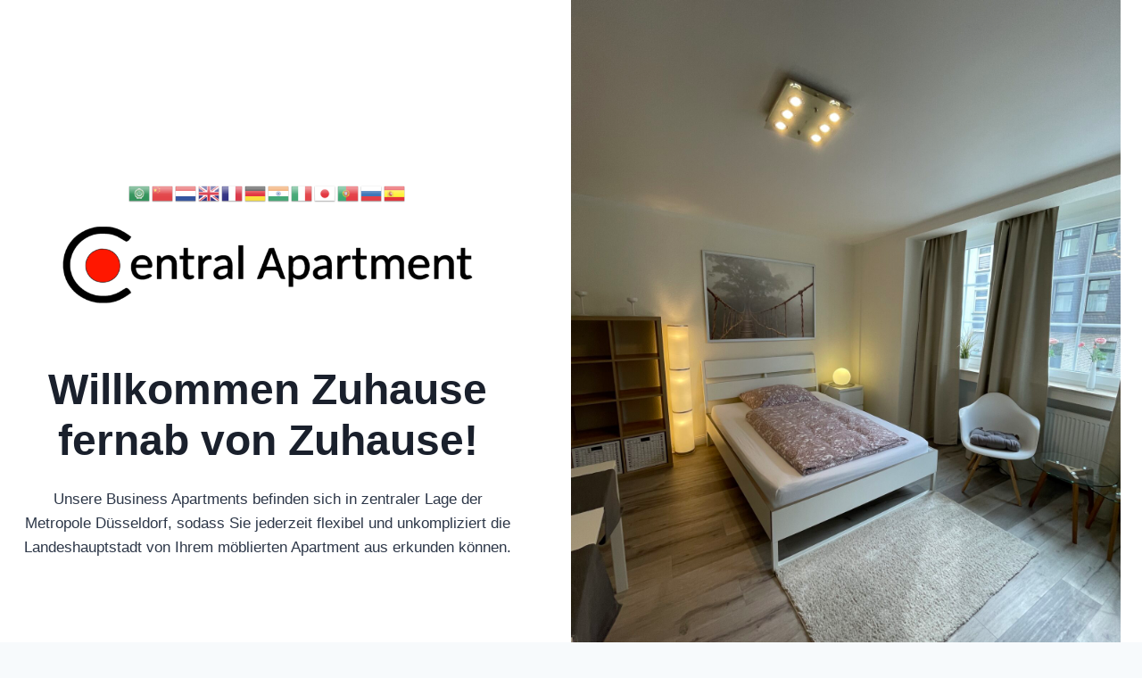

--- FILE ---
content_type: text/html; charset=UTF-8
request_url: https://central-apartment.com/
body_size: 37326
content:
<!doctype html>
<html lang="de" class="no-js" itemtype="https://schema.org/WebPage" itemscope>
<head>
	<meta charset="UTF-8">
	<meta name="viewport" content="width=device-width, initial-scale=1, minimum-scale=1">
	<title>Central-Apartment</title>
<link rel='stylesheet' id='kadence-kb-splide-css' href='https://central-apartment.com/wp-content/plugins/kadence-blocks-pro/includes/assets/css/kadence-splide.min.css?ver=2.3.5' media='all' />
<link rel='stylesheet' id='kadence-blocks-splide-css' href='https://central-apartment.com/wp-content/plugins/kadence-blocks/includes/assets/css/kb-blocks-splide.min.css?ver=3.5.32' media='all' />
<link rel='stylesheet' id='kadence-glightbox-css' href='https://central-apartment.com/wp-content/plugins/kadence-blocks/includes/assets/css/kb-glightbox.min.css?ver=3.5.32' media='all' />
<meta name='robots' content='max-image-preview:large' />
<link rel='dns-prefetch' href='//www.google.com' />
<link rel="alternate" type="application/rss+xml" title="Central-Apartment &raquo; Feed" href="https://central-apartment.com/feed/" />
<link rel="alternate" type="application/rss+xml" title="Central-Apartment &raquo; Kommentar-Feed" href="https://central-apartment.com/comments/feed/" />
			<script>document.documentElement.classList.remove( 'no-js' );</script>
			<style>[consent-id]:not(.rcb-content-blocker):not([consent-transaction-complete]):not([consent-visual-use-parent^="children:"]):not([consent-confirm]){opacity:0!important;}
.rcb-content-blocker+.rcb-content-blocker-children-fallback~*{display:none!important;}</style><link rel="preload" href="https://central-apartment.com/wp-content/d5c8cffae5fc22216d273e37404bc1c5/dist/2091077193.js?ver=975c5defe73b4b2fde03afbaa384a541" as="script" />
<link rel="preload" href="https://central-apartment.com/wp-content/d5c8cffae5fc22216d273e37404bc1c5/dist/930622218.js?ver=d36d84fb7cc16e772fa1f8b9196971f3" as="script" />
<link rel="preload" href="https://central-apartment.com/wp-content/plugins/real-cookie-banner/public/lib/animate.css/animate.min.css?ver=4.1.1" as="style" />
<script data-cfasync="false" defer src="https://central-apartment.com/wp-content/d5c8cffae5fc22216d273e37404bc1c5/dist/2091077193.js?ver=975c5defe73b4b2fde03afbaa384a541" id="real-cookie-banner-vendor-real-cookie-banner-banner-js"></script>
<script type="application/json" data-skip-lazy-load="js-extra" data-skip-moving="true" data-no-defer nitro-exclude data-alt-type="application/ld+json" data-dont-merge data-wpmeteor-nooptimize="true" data-cfasync="false" id="ac5b061899717f65f5bf6b31985e6b7ee1-js-extra">{"slug":"real-cookie-banner","textDomain":"real-cookie-banner","version":"5.2.5","restUrl":"https:\/\/central-apartment.com\/wp-json\/real-cookie-banner\/v1\/","restNamespace":"real-cookie-banner\/v1","restPathObfuscateOffset":"755ddbae03cf1cbe","restRoot":"https:\/\/central-apartment.com\/wp-json\/","restQuery":{"_v":"5.2.5","_locale":"user"},"restNonce":"0e282ddbfb","restRecreateNonceEndpoint":"https:\/\/central-apartment.com\/wp-admin\/admin-ajax.php?action=rest-nonce","publicUrl":"https:\/\/central-apartment.com\/wp-content\/plugins\/real-cookie-banner\/public\/","chunkFolder":"dist","chunksLanguageFolder":"https:\/\/central-apartment.com\/wp-content\/languages\/mo-cache\/real-cookie-banner\/","chunks":{"chunk-config-tab-blocker.lite.js":["de_DE-83d48f038e1cf6148175589160cda67e","de_DE-e5c2f3318cd06f18a058318f5795a54b","de_DE-76129424d1eb6744d17357561a128725","de_DE-d3d8ada331df664d13fa407b77bc690b"],"chunk-config-tab-blocker.pro.js":["de_DE-ddf5ae983675e7b6eec2afc2d53654a2","de_DE-487d95eea292aab22c80aa3ae9be41f0","de_DE-ab0e642081d4d0d660276c9cebfe9f5d","de_DE-0f5f6074a855fa677e6086b82145bd50"],"chunk-config-tab-consent.lite.js":["de_DE-3823d7521a3fc2857511061e0d660408"],"chunk-config-tab-consent.pro.js":["de_DE-9cb9ecf8c1e8ce14036b5f3a5e19f098"],"chunk-config-tab-cookies.lite.js":["de_DE-1a51b37d0ef409906245c7ed80d76040","de_DE-e5c2f3318cd06f18a058318f5795a54b","de_DE-76129424d1eb6744d17357561a128725"],"chunk-config-tab-cookies.pro.js":["de_DE-572ee75deed92e7a74abba4b86604687","de_DE-487d95eea292aab22c80aa3ae9be41f0","de_DE-ab0e642081d4d0d660276c9cebfe9f5d"],"chunk-config-tab-dashboard.lite.js":["de_DE-f843c51245ecd2b389746275b3da66b6"],"chunk-config-tab-dashboard.pro.js":["de_DE-ae5ae8f925f0409361cfe395645ac077"],"chunk-config-tab-import.lite.js":["de_DE-66df94240f04843e5a208823e466a850"],"chunk-config-tab-import.pro.js":["de_DE-e5fee6b51986d4ff7a051d6f6a7b076a"],"chunk-config-tab-licensing.lite.js":["de_DE-e01f803e4093b19d6787901b9591b5a6"],"chunk-config-tab-licensing.pro.js":["de_DE-4918ea9704f47c2055904e4104d4ffba"],"chunk-config-tab-scanner.lite.js":["de_DE-b10b39f1099ef599835c729334e38429"],"chunk-config-tab-scanner.pro.js":["de_DE-752a1502ab4f0bebfa2ad50c68ef571f"],"chunk-config-tab-settings.lite.js":["de_DE-37978e0b06b4eb18b16164a2d9c93a2c"],"chunk-config-tab-settings.pro.js":["de_DE-e59d3dcc762e276255c8989fbd1f80e3"],"chunk-config-tab-tcf.lite.js":["de_DE-4f658bdbf0aa370053460bc9e3cd1f69","de_DE-e5c2f3318cd06f18a058318f5795a54b","de_DE-d3d8ada331df664d13fa407b77bc690b"],"chunk-config-tab-tcf.pro.js":["de_DE-e1e83d5b8a28f1f91f63b9de2a8b181a","de_DE-487d95eea292aab22c80aa3ae9be41f0","de_DE-0f5f6074a855fa677e6086b82145bd50"]},"others":{"customizeValuesBanner":"{\"layout\":{\"type\":\"dialog\",\"maxHeightEnabled\":false,\"maxHeight\":740,\"dialogMaxWidth\":530,\"dialogPosition\":\"middleCenter\",\"dialogMargin\":[0,0,0,0],\"bannerPosition\":\"bottom\",\"bannerMaxWidth\":1024,\"dialogBorderRadius\":3,\"borderRadius\":5,\"animationIn\":\"slideInUp\",\"animationInDuration\":500,\"animationInOnlyMobile\":true,\"animationOut\":\"none\",\"animationOutDuration\":500,\"animationOutOnlyMobile\":true,\"overlay\":true,\"overlayBg\":\"#000000\",\"overlayBgAlpha\":50,\"overlayBlur\":2},\"decision\":{\"acceptAll\":\"button\",\"acceptEssentials\":\"button\",\"showCloseIcon\":false,\"acceptIndividual\":\"link\",\"buttonOrder\":\"all,essential,save,individual\",\"showGroups\":false,\"groupsFirstView\":false,\"saveButton\":\"always\"},\"design\":{\"bg\":\"#ffffff\",\"textAlign\":\"center\",\"linkTextDecoration\":\"underline\",\"borderWidth\":0,\"borderColor\":\"#ffffff\",\"fontSize\":13,\"fontColor\":\"#2b2b2b\",\"fontInheritFamily\":true,\"fontFamily\":\"Arial, Helvetica, sans-serif\",\"fontWeight\":\"normal\",\"boxShadowEnabled\":true,\"boxShadowOffsetX\":0,\"boxShadowOffsetY\":5,\"boxShadowBlurRadius\":13,\"boxShadowSpreadRadius\":0,\"boxShadowColor\":\"#000000\",\"boxShadowColorAlpha\":20},\"headerDesign\":{\"inheritBg\":true,\"bg\":\"#f4f4f4\",\"inheritTextAlign\":true,\"textAlign\":\"center\",\"padding\":[17,20,15,20],\"logo\":\"\",\"logoRetina\":\"\",\"logoMaxHeight\":40,\"logoPosition\":\"left\",\"logoMargin\":[5,15,5,15],\"fontSize\":20,\"fontColor\":\"#2b2b2b\",\"fontInheritFamily\":true,\"fontFamily\":\"Arial, Helvetica, sans-serif\",\"fontWeight\":\"normal\",\"borderWidth\":1,\"borderColor\":\"#efefef\"},\"bodyDesign\":{\"padding\":[15,20,5,20],\"descriptionInheritFontSize\":true,\"descriptionFontSize\":13,\"dottedGroupsInheritFontSize\":true,\"dottedGroupsFontSize\":13,\"dottedGroupsBulletColor\":\"#15779b\",\"teachingsInheritTextAlign\":true,\"teachingsTextAlign\":\"center\",\"teachingsSeparatorActive\":true,\"teachingsSeparatorWidth\":50,\"teachingsSeparatorHeight\":1,\"teachingsSeparatorColor\":\"#15779b\",\"teachingsInheritFontSize\":false,\"teachingsFontSize\":12,\"teachingsInheritFontColor\":false,\"teachingsFontColor\":\"#757575\",\"accordionMargin\":[10,0,5,0],\"accordionPadding\":[5,10,5,10],\"accordionArrowType\":\"outlined\",\"accordionArrowColor\":\"#15779b\",\"accordionBg\":\"#ffffff\",\"accordionActiveBg\":\"#f9f9f9\",\"accordionHoverBg\":\"#efefef\",\"accordionBorderWidth\":1,\"accordionBorderColor\":\"#efefef\",\"accordionTitleFontSize\":12,\"accordionTitleFontColor\":\"#2b2b2b\",\"accordionTitleFontWeight\":\"normal\",\"accordionDescriptionMargin\":[5,0,0,0],\"accordionDescriptionFontSize\":12,\"accordionDescriptionFontColor\":\"#757575\",\"accordionDescriptionFontWeight\":\"normal\",\"acceptAllOneRowLayout\":false,\"acceptAllPadding\":[10,10,10,10],\"acceptAllBg\":\"#15779b\",\"acceptAllTextAlign\":\"center\",\"acceptAllFontSize\":18,\"acceptAllFontColor\":\"#ffffff\",\"acceptAllFontWeight\":\"normal\",\"acceptAllBorderWidth\":0,\"acceptAllBorderColor\":\"#000000\",\"acceptAllHoverBg\":\"#11607d\",\"acceptAllHoverFontColor\":\"#ffffff\",\"acceptAllHoverBorderColor\":\"#000000\",\"acceptEssentialsUseAcceptAll\":true,\"acceptEssentialsButtonType\":\"\",\"acceptEssentialsPadding\":[10,10,10,10],\"acceptEssentialsBg\":\"#efefef\",\"acceptEssentialsTextAlign\":\"center\",\"acceptEssentialsFontSize\":18,\"acceptEssentialsFontColor\":\"#0a0a0a\",\"acceptEssentialsFontWeight\":\"normal\",\"acceptEssentialsBorderWidth\":0,\"acceptEssentialsBorderColor\":\"#000000\",\"acceptEssentialsHoverBg\":\"#e8e8e8\",\"acceptEssentialsHoverFontColor\":\"#000000\",\"acceptEssentialsHoverBorderColor\":\"#000000\",\"acceptIndividualPadding\":[5,5,5,5],\"acceptIndividualBg\":\"#ffffff\",\"acceptIndividualTextAlign\":\"center\",\"acceptIndividualFontSize\":16,\"acceptIndividualFontColor\":\"#15779b\",\"acceptIndividualFontWeight\":\"normal\",\"acceptIndividualBorderWidth\":0,\"acceptIndividualBorderColor\":\"#000000\",\"acceptIndividualHoverBg\":\"#ffffff\",\"acceptIndividualHoverFontColor\":\"#11607d\",\"acceptIndividualHoverBorderColor\":\"#000000\"},\"footerDesign\":{\"poweredByLink\":true,\"inheritBg\":false,\"bg\":\"#fcfcfc\",\"inheritTextAlign\":true,\"textAlign\":\"center\",\"padding\":[10,20,15,20],\"fontSize\":14,\"fontColor\":\"#757474\",\"fontInheritFamily\":true,\"fontFamily\":\"Arial, Helvetica, sans-serif\",\"fontWeight\":\"normal\",\"hoverFontColor\":\"#2b2b2b\",\"borderWidth\":1,\"borderColor\":\"#efefef\",\"languageSwitcher\":\"flags\"},\"texts\":{\"headline\":\"Privatsph\\u00e4re-Einstellungen\",\"description\":\"Wir verwenden Cookies und \\u00e4hnliche Technologien auf unserer Website und verarbeiten personenbezogene Daten von dir (z.B. IP-Adresse), um z.B. Inhalte und Anzeigen zu personalisieren, Medien von Drittanbietern einzubinden oder Zugriffe auf unsere Website zu analysieren. Die Datenverarbeitung kann auch erst in Folge gesetzter Cookies stattfinden. Wir teilen diese Daten mit Dritten, die wir in den Privatsph\\u00e4re-Einstellungen benennen.<br \\\/><br \\\/>Die Datenverarbeitung kann mit deiner Einwilligung oder auf Basis eines berechtigten Interesses erfolgen, dem du in den Privatsph\\u00e4re-Einstellungen widersprechen kannst. Du hast das Recht, nicht einzuwilligen und deine Einwilligung zu einem sp\\u00e4teren Zeitpunkt zu \\u00e4ndern oder zu widerrufen. Weitere Informationen zur Verwendung deiner Daten findest du in unserer {{privacyPolicy}}Datenschutzerkl\\u00e4rung{{\\\/privacyPolicy}}.\",\"acceptAll\":\"Alle akzeptieren\",\"acceptEssentials\":\"Weiter ohne Einwilligung\",\"acceptIndividual\":\"Privatsph\\u00e4re-Einstellungen individuell festlegen\",\"poweredBy\":\"2\",\"dataProcessingInUnsafeCountries\":\"Einige Services verarbeiten personenbezogene Daten in unsicheren Drittl\\u00e4ndern. Indem du in die Nutzung dieser Services einwilligst, erkl\\u00e4rst du dich auch mit der Verarbeitung deiner Daten in diesen unsicheren Drittl\\u00e4ndern gem\\u00e4\\u00df {{legalBasis}} einverstanden. Dies birgt das Risiko, dass deine Daten von Beh\\u00f6rden zu Kontroll- und \\u00dcberwachungszwecken verarbeitet werden, m\\u00f6glicherweise ohne die M\\u00f6glichkeit eines Rechtsbehelfs.\",\"ageNoticeBanner\":\"Du bist unter {{minAge}} Jahre alt? Dann kannst du nicht in optionale Services einwilligen. Du kannst deine Eltern oder Erziehungsberechtigten bitten, mit dir in diese Services einzuwilligen.\",\"ageNoticeBlocker\":\"Du bist unter {{minAge}} Jahre alt? Leider darfst du in diesen Service nicht selbst einwilligen, um diese Inhalte zu sehen. Bitte deine Eltern oder Erziehungsberechtigten, in den Service mit dir einzuwilligen!\",\"listServicesNotice\":\"Wenn du alle Services akzeptierst, erlaubst du, dass {{services}} geladen werden. Diese sind nach ihrem Zweck in Gruppen {{serviceGroups}} unterteilt (Zugeh\\u00f6rigkeit durch hochgestellte Zahlen gekennzeichnet).\",\"listServicesLegitimateInterestNotice\":\"Au\\u00dferdem werden {{services}} auf der Grundlage eines berechtigten Interesses geladen.\",\"consentForwardingExternalHosts\":\"Deine Einwilligung gilt auch auf {{websites}}.\",\"blockerHeadline\":\"{{name}} aufgrund von Privatsph\\u00e4re-Einstellungen blockiert\",\"blockerLinkShowMissing\":\"Zeige alle Services, in die du noch einwilligen musst\",\"blockerLoadButton\":\"Services akzeptieren und Inhalte laden\",\"blockerAcceptInfo\":\"Wenn du die blockierten Inhalte l\\u00e4dst, werden deine Datenschutzeinstellungen angepasst. Inhalte aus diesem Service werden in Zukunft nicht mehr blockiert.\",\"stickyHistory\":\"Historie der Privatsph\\u00e4re-Einstellungen\",\"stickyRevoke\":\"Einwilligungen widerrufen\",\"stickyRevokeSuccessMessage\":\"Du hast die Einwilligung f\\u00fcr Services mit dessen Cookies und Verarbeitung personenbezogener Daten erfolgreich widerrufen. Die Seite wird jetzt neu geladen!\",\"stickyChange\":\"Privatsph\\u00e4re-Einstellungen \\u00e4ndern\"},\"individualLayout\":{\"inheritDialogMaxWidth\":false,\"dialogMaxWidth\":970,\"inheritBannerMaxWidth\":true,\"bannerMaxWidth\":1980,\"descriptionTextAlign\":\"left\"},\"group\":{\"checkboxBg\":\"#f0f0f0\",\"checkboxBorderWidth\":1,\"checkboxBorderColor\":\"#d2d2d2\",\"checkboxActiveColor\":\"#ffffff\",\"checkboxActiveBg\":\"#15779b\",\"checkboxActiveBorderColor\":\"#11607d\",\"groupInheritBg\":true,\"groupBg\":\"#f4f4f4\",\"groupPadding\":[15,15,15,15],\"groupSpacing\":10,\"groupBorderRadius\":5,\"groupBorderWidth\":1,\"groupBorderColor\":\"#f4f4f4\",\"headlineFontSize\":16,\"headlineFontWeight\":\"normal\",\"headlineFontColor\":\"#2b2b2b\",\"descriptionFontSize\":14,\"descriptionFontColor\":\"#757575\",\"linkColor\":\"#757575\",\"linkHoverColor\":\"#2b2b2b\",\"detailsHideLessRelevant\":true},\"saveButton\":{\"useAcceptAll\":true,\"type\":\"button\",\"padding\":[10,10,10,10],\"bg\":\"#efefef\",\"textAlign\":\"center\",\"fontSize\":18,\"fontColor\":\"#0a0a0a\",\"fontWeight\":\"normal\",\"borderWidth\":0,\"borderColor\":\"#000000\",\"hoverBg\":\"#e8e8e8\",\"hoverFontColor\":\"#000000\",\"hoverBorderColor\":\"#000000\"},\"individualTexts\":{\"headline\":\"Individuelle Privatsph\\u00e4re-Einstellungen\",\"description\":\"Wir verwenden Cookies und \\u00e4hnliche Technologien auf unserer Website und verarbeiten personenbezogene Daten von dir (z.B. IP-Adresse), um z.B. Inhalte und Anzeigen zu personalisieren, Medien von Drittanbietern einzubinden oder Zugriffe auf unsere Website zu analysieren. Die Datenverarbeitung kann auch erst in Folge gesetzter Cookies stattfinden. Wir teilen diese Daten mit Dritten, die wir in den Privatsph\\u00e4re-Einstellungen benennen.<br \\\/><br \\\/>Die Datenverarbeitung kann mit deiner Einwilligung oder auf Basis eines berechtigten Interesses erfolgen, dem du in den Privatsph\\u00e4re-Einstellungen widersprechen kannst. Du hast das Recht, nicht einzuwilligen und deine Einwilligung zu einem sp\\u00e4teren Zeitpunkt zu \\u00e4ndern oder zu widerrufen. Weitere Informationen zur Verwendung deiner Daten findest du in unserer {{privacyPolicy}}Datenschutzerkl\\u00e4rung{{\\\/privacyPolicy}}.<br \\\/><br \\\/>Im Folgenden findest du eine \\u00dcbersicht \\u00fcber alle Services, die von dieser Website genutzt werden. Du kannst dir detaillierte Informationen zu jedem Service ansehen und ihm einzeln zustimmen oder von deinem Widerspruchsrecht Gebrauch machen.\",\"save\":\"Individuelle Auswahlen speichern\",\"showMore\":\"Service-Informationen anzeigen\",\"hideMore\":\"Service-Informationen ausblenden\",\"postamble\":\"\"},\"mobile\":{\"enabled\":true,\"maxHeight\":400,\"hideHeader\":false,\"alignment\":\"bottom\",\"scalePercent\":90,\"scalePercentVertical\":-50},\"sticky\":{\"enabled\":false,\"animationsEnabled\":true,\"alignment\":\"left\",\"bubbleBorderRadius\":50,\"icon\":\"fingerprint\",\"iconCustom\":\"\",\"iconCustomRetina\":\"\",\"iconSize\":30,\"iconColor\":\"#ffffff\",\"bubbleMargin\":[10,20,20,20],\"bubblePadding\":15,\"bubbleBg\":\"#15779b\",\"bubbleBorderWidth\":0,\"bubbleBorderColor\":\"#10556f\",\"boxShadowEnabled\":true,\"boxShadowOffsetX\":0,\"boxShadowOffsetY\":2,\"boxShadowBlurRadius\":5,\"boxShadowSpreadRadius\":1,\"boxShadowColor\":\"#105b77\",\"boxShadowColorAlpha\":40,\"bubbleHoverBg\":\"#ffffff\",\"bubbleHoverBorderColor\":\"#000000\",\"hoverIconColor\":\"#000000\",\"hoverIconCustom\":\"\",\"hoverIconCustomRetina\":\"\",\"menuFontSize\":16,\"menuBorderRadius\":5,\"menuItemSpacing\":10,\"menuItemPadding\":[5,10,5,10]},\"customCss\":{\"css\":\"\",\"antiAdBlocker\":\"y\"}}","isPro":false,"showProHints":false,"proUrl":"https:\/\/devowl.io\/de\/go\/real-cookie-banner?source=rcb-lite","showLiteNotice":true,"frontend":{"groups":"[{\"id\":9,\"name\":\"Essenziell\",\"slug\":\"essenziell\",\"description\":\"Essenzielle Services sind f\\u00fcr die grundlegende Funktionalit\\u00e4t der Website erforderlich. Sie enthalten nur technisch notwendige Services. Diesen Services kann nicht widersprochen werden.\",\"isEssential\":true,\"isDefault\":true,\"items\":[{\"id\":1000,\"name\":\"Real Cookie Banner\",\"purpose\":\"Real Cookie Banner bittet Website-Besucher um die Einwilligung zum Setzen von Cookies und zur Verarbeitung personenbezogener Daten. Dazu wird jedem Website-Besucher eine UUID (pseudonyme Identifikation des Nutzers) zugewiesen, die bis zum Ablauf des Cookies zur Speicherung der Einwilligung g\\u00fcltig ist. Cookies werden dazu verwendet, um zu testen, ob Cookies gesetzt werden k\\u00f6nnen, um Referenz auf die dokumentierte Einwilligung zu speichern, um zu speichern, in welche Services aus welchen Service-Gruppen der Besucher eingewilligt hat, und, falls Einwilligung nach dem Transparency & Consent Framework (TCF) eingeholt werden, um die Einwilligungen in TCF Partner, Zwecke, besondere Zwecke, Funktionen und besondere Funktionen zu speichern. Im Rahmen der Darlegungspflicht nach DSGVO wird die erhobene Einwilligung vollumf\\u00e4nglich dokumentiert. Dazu z\\u00e4hlt neben den Services und Service-Gruppen, in welche der Besucher eingewilligt hat, und falls Einwilligung nach dem TCF Standard eingeholt werden, in welche TCF Partner, Zwecke und Funktionen der Besucher eingewilligt hat, alle Einstellungen des Cookie Banners zum Zeitpunkt der Einwilligung als auch die technischen Umst\\u00e4nde (z.B. Gr\\u00f6\\u00dfe des Sichtbereichs bei der Einwilligung) und die Nutzerinteraktionen (z.B. Klick auf Buttons), die zur Einwilligung gef\\u00fchrt haben. Die Einwilligung wird pro Sprache einmal erhoben.\",\"providerContact\":{\"phone\":\"\",\"email\":\"\",\"link\":\"\"},\"isProviderCurrentWebsite\":true,\"provider\":\"\",\"uniqueName\":\"\",\"isEmbeddingOnlyExternalResources\":false,\"legalBasis\":\"legal-requirement\",\"dataProcessingInCountries\":[],\"dataProcessingInCountriesSpecialTreatments\":[],\"technicalDefinitions\":[{\"type\":\"http\",\"name\":\"real_cookie_banner*\",\"host\":\".central-apartment.com\",\"duration\":365,\"durationUnit\":\"d\",\"isSessionDuration\":false,\"purpose\":\"Eindeutiger Identifikator f\\u00fcr die Einwilligung, aber nicht f\\u00fcr den Website-Besucher. Revisionshash f\\u00fcr die Einstellungen des Cookie-Banners (Texte, Farben, Funktionen, Servicegruppen, Dienste, Content Blocker usw.). IDs f\\u00fcr eingewilligte Services und Service-Gruppen.\"},{\"type\":\"http\",\"name\":\"real_cookie_banner*-tcf\",\"host\":\".central-apartment.com\",\"duration\":365,\"durationUnit\":\"d\",\"isSessionDuration\":false,\"purpose\":\"Im Rahmen von TCF gesammelte Einwilligungen, die im TC-String-Format gespeichert werden, einschlie\\u00dflich TCF-Vendoren, -Zwecke, -Sonderzwecke, -Funktionen und -Sonderfunktionen.\"},{\"type\":\"http\",\"name\":\"real_cookie_banner*-gcm\",\"host\":\".central-apartment.com\",\"duration\":365,\"durationUnit\":\"d\",\"isSessionDuration\":false,\"purpose\":\"Die im Google Consent Mode gesammelten Einwilligungen in die verschiedenen Einwilligungstypen (Zwecke) werden f\\u00fcr alle mit dem Google Consent Mode kompatiblen Services gespeichert.\"},{\"type\":\"http\",\"name\":\"real_cookie_banner-test\",\"host\":\".central-apartment.com\",\"duration\":365,\"durationUnit\":\"d\",\"isSessionDuration\":false,\"purpose\":\"Cookie, der gesetzt wurde, um die Funktionalit\\u00e4t von HTTP-Cookies zu testen. Wird sofort nach dem Test gel\\u00f6scht.\"},{\"type\":\"local\",\"name\":\"real_cookie_banner*\",\"host\":\"https:\\\/\\\/central-apartment.com\",\"duration\":1,\"durationUnit\":\"d\",\"isSessionDuration\":false,\"purpose\":\"Eindeutiger Identifikator f\\u00fcr die Einwilligung, aber nicht f\\u00fcr den Website-Besucher. Revisionshash f\\u00fcr die Einstellungen des Cookie-Banners (Texte, Farben, Funktionen, Service-Gruppen, Services, Content Blocker usw.). IDs f\\u00fcr eingewilligte Services und Service-Gruppen. Wird nur solange gespeichert, bis die Einwilligung auf dem Website-Server dokumentiert ist.\"},{\"type\":\"local\",\"name\":\"real_cookie_banner*-tcf\",\"host\":\"https:\\\/\\\/central-apartment.com\",\"duration\":1,\"durationUnit\":\"d\",\"isSessionDuration\":false,\"purpose\":\"Im Rahmen von TCF gesammelte Einwilligungen werden im TC-String-Format gespeichert, einschlie\\u00dflich TCF Vendoren, Zwecke, besondere Zwecke, Funktionen und besondere Funktionen. Wird nur solange gespeichert, bis die Einwilligung auf dem Website-Server dokumentiert ist.\"},{\"type\":\"local\",\"name\":\"real_cookie_banner*-gcm\",\"host\":\"https:\\\/\\\/central-apartment.com\",\"duration\":1,\"durationUnit\":\"d\",\"isSessionDuration\":false,\"purpose\":\"Im Rahmen des Google Consent Mode erfasste Einwilligungen werden f\\u00fcr alle mit dem Google Consent Mode kompatiblen Services in Einwilligungstypen (Zwecke) gespeichert. Wird nur solange gespeichert, bis die Einwilligung auf dem Website-Server dokumentiert ist.\"},{\"type\":\"local\",\"name\":\"real_cookie_banner-consent-queue*\",\"host\":\"https:\\\/\\\/central-apartment.com\",\"duration\":1,\"durationUnit\":\"d\",\"isSessionDuration\":false,\"purpose\":\"Lokale Zwischenspeicherung (Caching) der Auswahl im Cookie-Banner, bis der Server die Einwilligung dokumentiert; Dokumentation periodisch oder bei Seitenwechseln versucht, wenn der Server nicht verf\\u00fcgbar oder \\u00fcberlastet ist.\"}],\"codeDynamics\":[],\"providerPrivacyPolicyUrl\":\"\",\"providerLegalNoticeUrl\":\"\",\"tagManagerOptInEventName\":\"\",\"tagManagerOptOutEventName\":\"\",\"googleConsentModeConsentTypes\":[],\"executePriority\":10,\"codeOptIn\":\"\",\"executeCodeOptInWhenNoTagManagerConsentIsGiven\":false,\"codeOptOut\":\"\",\"executeCodeOptOutWhenNoTagManagerConsentIsGiven\":false,\"deleteTechnicalDefinitionsAfterOptOut\":false,\"codeOnPageLoad\":\"\",\"presetId\":\"real-cookie-banner\"}]}]","links":[],"websiteOperator":{"address":"","country":"DE","contactEmail":"base64-encoded:Ym9jaGVuQGNvbnplLmluZm8=","contactPhone":"","contactFormUrl":false},"blocker":[],"languageSwitcher":[],"predefinedDataProcessingInSafeCountriesLists":{"GDPR":["AT","BE","BG","HR","CY","CZ","DK","EE","FI","FR","DE","GR","HU","IE","IS","IT","LI","LV","LT","LU","MT","NL","NO","PL","PT","RO","SK","SI","ES","SE"],"DSG":["CH"],"GDPR+DSG":[],"ADEQUACY_EU":["AD","AR","CA","FO","GG","IL","IM","JP","JE","NZ","KR","CH","GB","UY","US"],"ADEQUACY_CH":["DE","AD","AR","AT","BE","BG","CA","CY","HR","DK","ES","EE","FI","FR","GI","GR","GG","HU","IM","FO","IE","IS","IL","IT","JE","LV","LI","LT","LU","MT","MC","NO","NZ","NL","PL","PT","CZ","RO","GB","SK","SI","SE","UY","US"]},"decisionCookieName":"real_cookie_banner-v:3_blog:1_path:38fec25","revisionHash":"2265bcd07cbf6a839ef3dc319de94482","territorialLegalBasis":["gdpr-eprivacy"],"setCookiesViaManager":"none","isRespectDoNotTrack":false,"failedConsentDocumentationHandling":"essentials","isAcceptAllForBots":true,"isDataProcessingInUnsafeCountries":false,"isAgeNotice":true,"ageNoticeAgeLimit":16,"isListServicesNotice":true,"isBannerLessConsent":false,"isTcf":false,"isGcm":false,"isGcmListPurposes":false,"hasLazyData":false},"anonymousContentUrl":"https:\/\/central-apartment.com\/wp-content\/d5c8cffae5fc22216d273e37404bc1c5\/dist\/","anonymousHash":"d5c8cffae5fc22216d273e37404bc1c5","hasDynamicPreDecisions":false,"isLicensed":true,"isDevLicense":false,"multilingualSkipHTMLForTag":"","isCurrentlyInTranslationEditorPreview":false,"defaultLanguage":"","currentLanguage":"","activeLanguages":[],"context":"","iso3166OneAlpha2":{"AF":"Afghanistan","AL":"Albanien","DZ":"Algerien","AS":"Amerikanisch-Samoa","AD":"Andorra","AO":"Angola","AI":"Anguilla","AQ":"Antarktis","AG":"Antigua und Barbuda","AR":"Argentinien","AM":"Armenien","AW":"Aruba","AZ":"Aserbaidschan","AU":"Australien","BS":"Bahamas","BH":"Bahrain","BD":"Bangladesch","BB":"Barbados","BY":"Belarus","BE":"Belgien","BZ":"Belize","BJ":"Benin","BM":"Bermuda","BT":"Bhutan","BO":"Bolivien","BA":"Bosnien und Herzegowina","BW":"Botswana","BV":"Bouvetinsel","BR":"Brasilien","IO":"Britisches Territorium im Indischen Ozean","BN":"Brunei Darussalam","BG":"Bulgarien","BF":"Burkina Faso","BI":"Burundi","CL":"Chile","CN":"China","CK":"Cookinseln","CR":"Costa Rica","DE":"Deutschland","LA":"Die Laotische Demokratische Volksrepublik","DM":"Dominica","DO":"Dominikanische Republik","DJ":"Dschibuti","DK":"D\u00e4nemark","EC":"Ecuador","SV":"El Salvador","ER":"Eritrea","EE":"Estland","FK":"Falklandinseln (Malwinen)","FJ":"Fidschi","FI":"Finnland","FR":"Frankreich","GF":"Franz\u00f6sisch-Guayana","PF":"Franz\u00f6sisch-Polynesien","TF":"Franz\u00f6sische S\u00fcd- und Antarktisgebiete","FO":"F\u00e4r\u00f6er Inseln","FM":"F\u00f6derierte Staaten von Mikronesien","GA":"Gabun","GM":"Gambia","GE":"Georgien","GH":"Ghana","GI":"Gibraltar","GD":"Grenada","GR":"Griechenland","GL":"Gr\u00f6nland","GP":"Guadeloupe","GU":"Guam","GT":"Guatemala","GG":"Guernsey","GN":"Guinea","GW":"Guinea-Bissau","GY":"Guyana","HT":"Haiti","HM":"Heard und die McDonaldinseln","VA":"Heiliger Stuhl (Staat Vatikanstadt)","HN":"Honduras","HK":"Hong Kong","IN":"Indien","ID":"Indonesien","IQ":"Irak","IE":"Irland","IR":"Islamische Republik Iran","IS":"Island","IM":"Isle of Man","IL":"Israel","IT":"Italien","JM":"Jamaika","JP":"Japan","YE":"Jemen","JE":"Jersey","JO":"Jordanien","VG":"Jungferninseln, Britisch","VI":"Jungferninseln, U.S.","KY":"Kaimaninseln","KH":"Kambodscha","CM":"Kamerun","CA":"Kanada","CV":"Kap Verde","KZ":"Kasachstan","QA":"Katar","KE":"Kenia","KG":"Kirgisistan","KI":"Kiribati","UM":"Kleinere Inselbesitzungen der Vereinigten Staaten","CC":"Kokosinseln","CO":"Kolumbien","KM":"Komoren","CG":"Kongo","CD":"Kongo, Demokratische Republik","KR":"Korea","HR":"Kroatien","CU":"Kuba","KW":"Kuwait","LS":"Lesotho","LV":"Lettland","LB":"Libanon","LR":"Liberia","LY":"Libysch-Arabische Dschamahirija","LI":"Liechtenstein","LT":"Litauen","LU":"Luxemburg","MO":"Macao","MG":"Madagaskar","MW":"Malawi","MY":"Malaysia","MV":"Malediven","ML":"Mali","MT":"Malta","MA":"Marokko","MH":"Marshallinseln","MQ":"Martinique","MR":"Mauretanien","MU":"Mauritius","YT":"Mayotte","MK":"Mazedonien","MX":"Mexiko","MD":"Moldawien","MC":"Monaco","MN":"Mongolei","ME":"Montenegro","MS":"Montserrat","MZ":"Mosambik","MM":"Myanmar","NA":"Namibia","NR":"Nauru","NP":"Nepal","NC":"Neukaledonien","NZ":"Neuseeland","NI":"Nicaragua","NL":"Niederlande","AN":"Niederl\u00e4ndische Antillen","NE":"Niger","NG":"Nigeria","NU":"Niue","KP":"Nordkorea","NF":"Norfolkinsel","NO":"Norwegen","MP":"N\u00f6rdliche Marianen","OM":"Oman","PK":"Pakistan","PW":"Palau","PS":"Pal\u00e4stinensisches Gebiet, besetzt","PA":"Panama","PG":"Papua-Neuguinea","PY":"Paraguay","PE":"Peru","PH":"Philippinen","PN":"Pitcairn","PL":"Polen","PT":"Portugal","PR":"Puerto Rico","CI":"Republik C\u00f4te d'Ivoire","RW":"Ruanda","RO":"Rum\u00e4nien","RU":"Russische F\u00f6deration","RE":"R\u00e9union","BL":"Saint Barth\u00e9l\u00e9my","PM":"Saint Pierre und Miquelo","SB":"Salomonen","ZM":"Sambia","WS":"Samoa","SM":"San Marino","SH":"Sankt Helena","MF":"Sankt Martin","SA":"Saudi-Arabien","SE":"Schweden","CH":"Schweiz","SN":"Senegal","RS":"Serbien","SC":"Seychellen","SL":"Sierra Leone","ZW":"Simbabwe","SG":"Singapur","SK":"Slowakei","SI":"Slowenien","SO":"Somalia","ES":"Spanien","LK":"Sri Lanka","KN":"St. Kitts und Nevis","LC":"St. Lucia","VC":"St. Vincent und Grenadinen","SD":"Sudan","SR":"Surinam","SJ":"Svalbard und Jan Mayen","SZ":"Swasiland","SY":"Syrische Arabische Republik","ST":"S\u00e3o Tom\u00e9 und Pr\u00edncipe","ZA":"S\u00fcdafrika","GS":"S\u00fcdgeorgien und die S\u00fcdlichen Sandwichinseln","TJ":"Tadschikistan","TW":"Taiwan","TZ":"Tansania","TH":"Thailand","TL":"Timor-Leste","TG":"Togo","TK":"Tokelau","TO":"Tonga","TT":"Trinidad und Tobago","TD":"Tschad","CZ":"Tschechische Republik","TN":"Tunesien","TM":"Turkmenistan","TC":"Turks- und Caicosinseln","TV":"Tuvalu","TR":"T\u00fcrkei","UG":"Uganda","UA":"Ukraine","HU":"Ungarn","UY":"Uruguay","UZ":"Usbekistan","VU":"Vanuatu","VE":"Venezuela","AE":"Vereinigte Arabische Emirate","US":"Vereinigte Staaten","GB":"Vereinigtes K\u00f6nigreich","VN":"Vietnam","WF":"Wallis und Futuna","CX":"Weihnachtsinsel","EH":"Westsahara","CF":"Zentralafrikanische Republik","CY":"Zypern","EG":"\u00c4gypten","GQ":"\u00c4quatorialguinea","ET":"\u00c4thiopien","AX":"\u00c5land Inseln","AT":"\u00d6sterreich"},"visualParentSelectors":{".et_pb_video_box":1,".et_pb_video_slider:has(>.et_pb_slider_carousel %s)":"self",".ast-oembed-container":1,".wpb_video_wrapper":1,".gdlr-core-pbf-background-wrap":1},"isPreventPreDecision":false,"isInvalidateImplicitUserConsent":false,"dependantVisibilityContainers":["[role=\"tabpanel\"]",".eael-tab-content-item",".wpcs_content_inner",".op3-contenttoggleitem-content",".op3-popoverlay-content",".pum-overlay","[data-elementor-type=\"popup\"]",".wp-block-ub-content-toggle-accordion-content-wrap",".w-popup-wrap",".oxy-lightbox_inner[data-inner-content=true]",".oxy-pro-accordion_body",".oxy-tab-content",".kt-accordion-panel",".vc_tta-panel-body",".mfp-hide","div[id^=\"tve_thrive_lightbox_\"]",".brxe-xpromodalnestable",".evcal_eventcard",".divioverlay",".et_pb_toggle_content"],"disableDeduplicateExceptions":[".et_pb_video_slider"],"bannerDesignVersion":12,"bannerI18n":{"showMore":"Mehr anzeigen","hideMore":"Verstecken","showLessRelevantDetails":"Weitere Details anzeigen (%s)","hideLessRelevantDetails":"Weitere Details ausblenden (%s)","other":"Anderes","legalBasis":{"label":"Verwendung auf gesetzlicher Grundlage von","consentPersonalData":"Einwilligung zur Verarbeitung personenbezogener Daten","consentStorage":"Einwilligung zur Speicherung oder zum Zugriff auf Informationen auf der Endeinrichtung des Nutzers","legitimateInterestPersonalData":"Berechtigtes Interesse zur Verarbeitung personenbezogener Daten","legitimateInterestStorage":"Bereitstellung eines ausdr\u00fccklich gew\u00fcnschten digitalen Dienstes zur Speicherung oder zum Zugriff auf Informationen auf der Endeinrichtung des Nutzers","legalRequirementPersonalData":"Erf\u00fcllung einer rechtlichen Verpflichtung zur Verarbeitung personenbezogener Daten"},"territorialLegalBasisArticles":{"gdpr-eprivacy":{"dataProcessingInUnsafeCountries":"Art. 49 Abs. 1 lit. a DSGVO"},"dsg-switzerland":{"dataProcessingInUnsafeCountries":"Art. 17 Abs. 1 lit. a DSG (Schweiz)"}},"legitimateInterest":"Berechtigtes Interesse","consent":"Einwilligung","crawlerLinkAlert":"Wir haben erkannt, dass du ein Crawler\/Bot bist. Nur nat\u00fcrliche Personen d\u00fcrfen in Cookies und die Verarbeitung von personenbezogenen Daten einwilligen. Daher hat der Link f\u00fcr dich keine Funktion.","technicalCookieDefinitions":"Technische Cookie-Definitionen","technicalCookieName":"Technischer Cookie Name","usesCookies":"Verwendete Cookies","cookieRefresh":"Cookie-Erneuerung","usesNonCookieAccess":"Verwendet Cookie-\u00e4hnliche Informationen (LocalStorage, SessionStorage, IndexDB, etc.)","host":"Host","duration":"Dauer","noExpiration":"Kein Ablauf","type":"Typ","purpose":"Zweck","purposes":"Zwecke","headerTitlePrivacyPolicyHistory":"Privatsph\u00e4re-Einstellungen: Historie","skipToConsentChoices":"Zu Einwilligungsoptionen springen","historyLabel":"Einwilligungen anzeigen vom","historyItemLoadError":"Das Lesen der Zustimmung ist fehlgeschlagen. Bitte versuche es sp\u00e4ter noch einmal!","historySelectNone":"Noch nicht eingewilligt","provider":"Anbieter","providerContactPhone":"Telefon","providerContactEmail":"E-Mail","providerContactLink":"Kontaktformular","providerPrivacyPolicyUrl":"Datenschutzerkl\u00e4rung","providerLegalNoticeUrl":"Impressum","nonStandard":"Nicht standardisierte Datenverarbeitung","nonStandardDesc":"Einige Services setzen Cookies und\/oder verarbeiten personenbezogene Daten, ohne die Standards f\u00fcr die Mitteilung der Einwilligung einzuhalten. Diese Services werden in mehrere Gruppen eingeteilt. Sogenannte \"essenzielle Services\" werden auf Basis eines berechtigten Interesses genutzt und k\u00f6nnen nicht abgew\u00e4hlt werden (ein Widerspruch muss ggf. per E-Mail oder Brief gem\u00e4\u00df der Datenschutzerkl\u00e4rung erfolgen), w\u00e4hrend alle anderen Services nur nach einer Einwilligung genutzt werden.","dataProcessingInThirdCountries":"Datenverarbeitung in Drittl\u00e4ndern","safetyMechanisms":{"label":"Sicherheitsmechanismen f\u00fcr die Daten\u00fcbermittlung","standardContractualClauses":"Standardvertragsklauseln","adequacyDecision":"Angemessenheitsbeschluss","eu":"EU","switzerland":"Schweiz","bindingCorporateRules":"Verbindliche interne Datenschutzvorschriften","contractualGuaranteeSccSubprocessors":"Vertragliche Garantie f\u00fcr Standardvertragsklauseln mit Unterauftragsverarbeitern"},"durationUnit":{"n1":{"s":"Sekunde","m":"Minute","h":"Stunde","d":"Tag","mo":"Monat","y":"Jahr"},"nx":{"s":"Sekunden","m":"Minuten","h":"Stunden","d":"Tage","mo":"Monate","y":"Jahre"}},"close":"Schlie\u00dfen","closeWithoutSaving":"Schlie\u00dfen ohne Speichern","yes":"Ja","no":"Nein","unknown":"Unbekannt","none":"Nichts","noLicense":"Keine Lizenz aktiviert - kein Produktionseinsatz!","devLicense":"Produktlizenz nicht f\u00fcr den Produktionseinsatz!","devLicenseLearnMore":"Mehr erfahren","devLicenseLink":"https:\/\/devowl.io\/de\/wissensdatenbank\/lizenz-installations-typ\/","andSeparator":" und ","deprecated":{"appropriateSafeguard":"Geeignete Garantien","dataProcessingInUnsafeCountries":"Datenverarbeitung in unsicheren Drittl\u00e4ndern","legalRequirement":"Erf\u00fcllung einer rechtlichen Verpflichtung"}},"pageRequestUuid4":"aa9ff79bf-e36f-4bea-a2bc-508b975748aa","pageByIdUrl":"https:\/\/central-apartment.com?page_id","pluginUrl":"https:\/\/devowl.io\/wordpress-real-cookie-banner\/"}}</script>
<script data-skip-lazy-load="js-extra" data-skip-moving="true" data-no-defer nitro-exclude data-alt-type="application/ld+json" data-dont-merge data-wpmeteor-nooptimize="true" data-cfasync="false" id="ac5b061899717f65f5bf6b31985e6b7ee2-js-extra">
(()=>{var x=function (a,b){return-1<["codeOptIn","codeOptOut","codeOnPageLoad","contactEmail"].indexOf(a)&&"string"==typeof b&&b.startsWith("base64-encoded:")?window.atob(b.substr(15)):b},t=(e,t)=>new Proxy(e,{get:(e,n)=>{let r=Reflect.get(e,n);return n===t&&"string"==typeof r&&(r=JSON.parse(r,x),Reflect.set(e,n,r)),r}}),n=JSON.parse(document.getElementById("ac5b061899717f65f5bf6b31985e6b7ee1-js-extra").innerHTML,x);window.Proxy?n.others.frontend=t(n.others.frontend,"groups"):n.others.frontend.groups=JSON.parse(n.others.frontend.groups,x);window.Proxy?n.others=t(n.others,"customizeValuesBanner"):n.others.customizeValuesBanner=JSON.parse(n.others.customizeValuesBanner,x);;window.realCookieBanner=n;window[Math.random().toString(36)]=n;
})();
</script><script data-cfasync="false" id="real-cookie-banner-banner-js-before">
((a,b)=>{a[b]||(a[b]={unblockSync:()=>undefined},["consentSync"].forEach(c=>a[b][c]=()=>({cookie:null,consentGiven:!1,cookieOptIn:!0})),["consent","consentAll","unblock"].forEach(c=>a[b][c]=(...d)=>new Promise(e=>a.addEventListener(b,()=>{a[b][c](...d).then(e)},{once:!0}))))})(window,"consentApi");
//# sourceURL=real-cookie-banner-banner-js-before
</script>
<script data-cfasync="false" defer src="https://central-apartment.com/wp-content/d5c8cffae5fc22216d273e37404bc1c5/dist/930622218.js?ver=d36d84fb7cc16e772fa1f8b9196971f3" id="real-cookie-banner-banner-js"></script>
<link rel='stylesheet' id='animate-css-css' href='https://central-apartment.com/wp-content/plugins/real-cookie-banner/public/lib/animate.css/animate.min.css?ver=4.1.1' media='all' />
<link rel="alternate" title="oEmbed (JSON)" type="application/json+oembed" href="https://central-apartment.com/wp-json/oembed/1.0/embed?url=https%3A%2F%2Fcentral-apartment.com%2F" />
<link rel="alternate" title="oEmbed (XML)" type="text/xml+oembed" href="https://central-apartment.com/wp-json/oembed/1.0/embed?url=https%3A%2F%2Fcentral-apartment.com%2F&#038;format=xml" />
<style id='wp-img-auto-sizes-contain-inline-css'>
img:is([sizes=auto i],[sizes^="auto," i]){contain-intrinsic-size:3000px 1500px}
/*# sourceURL=wp-img-auto-sizes-contain-inline-css */
</style>
<style id='wp-emoji-styles-inline-css'>

	img.wp-smiley, img.emoji {
		display: inline !important;
		border: none !important;
		box-shadow: none !important;
		height: 1em !important;
		width: 1em !important;
		margin: 0 0.07em !important;
		vertical-align: -0.1em !important;
		background: none !important;
		padding: 0 !important;
	}
/*# sourceURL=wp-emoji-styles-inline-css */
</style>
<style id='wp-block-library-inline-css'>
:root{--wp-block-synced-color:#7a00df;--wp-block-synced-color--rgb:122,0,223;--wp-bound-block-color:var(--wp-block-synced-color);--wp-editor-canvas-background:#ddd;--wp-admin-theme-color:#007cba;--wp-admin-theme-color--rgb:0,124,186;--wp-admin-theme-color-darker-10:#006ba1;--wp-admin-theme-color-darker-10--rgb:0,107,160.5;--wp-admin-theme-color-darker-20:#005a87;--wp-admin-theme-color-darker-20--rgb:0,90,135;--wp-admin-border-width-focus:2px}@media (min-resolution:192dpi){:root{--wp-admin-border-width-focus:1.5px}}.wp-element-button{cursor:pointer}:root .has-very-light-gray-background-color{background-color:#eee}:root .has-very-dark-gray-background-color{background-color:#313131}:root .has-very-light-gray-color{color:#eee}:root .has-very-dark-gray-color{color:#313131}:root .has-vivid-green-cyan-to-vivid-cyan-blue-gradient-background{background:linear-gradient(135deg,#00d084,#0693e3)}:root .has-purple-crush-gradient-background{background:linear-gradient(135deg,#34e2e4,#4721fb 50%,#ab1dfe)}:root .has-hazy-dawn-gradient-background{background:linear-gradient(135deg,#faaca8,#dad0ec)}:root .has-subdued-olive-gradient-background{background:linear-gradient(135deg,#fafae1,#67a671)}:root .has-atomic-cream-gradient-background{background:linear-gradient(135deg,#fdd79a,#004a59)}:root .has-nightshade-gradient-background{background:linear-gradient(135deg,#330968,#31cdcf)}:root .has-midnight-gradient-background{background:linear-gradient(135deg,#020381,#2874fc)}:root{--wp--preset--font-size--normal:16px;--wp--preset--font-size--huge:42px}.has-regular-font-size{font-size:1em}.has-larger-font-size{font-size:2.625em}.has-normal-font-size{font-size:var(--wp--preset--font-size--normal)}.has-huge-font-size{font-size:var(--wp--preset--font-size--huge)}.has-text-align-center{text-align:center}.has-text-align-left{text-align:left}.has-text-align-right{text-align:right}.has-fit-text{white-space:nowrap!important}#end-resizable-editor-section{display:none}.aligncenter{clear:both}.items-justified-left{justify-content:flex-start}.items-justified-center{justify-content:center}.items-justified-right{justify-content:flex-end}.items-justified-space-between{justify-content:space-between}.screen-reader-text{border:0;clip-path:inset(50%);height:1px;margin:-1px;overflow:hidden;padding:0;position:absolute;width:1px;word-wrap:normal!important}.screen-reader-text:focus{background-color:#ddd;clip-path:none;color:#444;display:block;font-size:1em;height:auto;left:5px;line-height:normal;padding:15px 23px 14px;text-decoration:none;top:5px;width:auto;z-index:100000}html :where(.has-border-color){border-style:solid}html :where([style*=border-top-color]){border-top-style:solid}html :where([style*=border-right-color]){border-right-style:solid}html :where([style*=border-bottom-color]){border-bottom-style:solid}html :where([style*=border-left-color]){border-left-style:solid}html :where([style*=border-width]){border-style:solid}html :where([style*=border-top-width]){border-top-style:solid}html :where([style*=border-right-width]){border-right-style:solid}html :where([style*=border-bottom-width]){border-bottom-style:solid}html :where([style*=border-left-width]){border-left-style:solid}html :where(img[class*=wp-image-]){height:auto;max-width:100%}:where(figure){margin:0 0 1em}html :where(.is-position-sticky){--wp-admin--admin-bar--position-offset:var(--wp-admin--admin-bar--height,0px)}@media screen and (max-width:600px){html :where(.is-position-sticky){--wp-admin--admin-bar--position-offset:0px}}

/*# sourceURL=wp-block-library-inline-css */
</style><style id='wp-block-image-inline-css'>
.wp-block-image>a,.wp-block-image>figure>a{display:inline-block}.wp-block-image img{box-sizing:border-box;height:auto;max-width:100%;vertical-align:bottom}@media not (prefers-reduced-motion){.wp-block-image img.hide{visibility:hidden}.wp-block-image img.show{animation:show-content-image .4s}}.wp-block-image[style*=border-radius] img,.wp-block-image[style*=border-radius]>a{border-radius:inherit}.wp-block-image.has-custom-border img{box-sizing:border-box}.wp-block-image.aligncenter{text-align:center}.wp-block-image.alignfull>a,.wp-block-image.alignwide>a{width:100%}.wp-block-image.alignfull img,.wp-block-image.alignwide img{height:auto;width:100%}.wp-block-image .aligncenter,.wp-block-image .alignleft,.wp-block-image .alignright,.wp-block-image.aligncenter,.wp-block-image.alignleft,.wp-block-image.alignright{display:table}.wp-block-image .aligncenter>figcaption,.wp-block-image .alignleft>figcaption,.wp-block-image .alignright>figcaption,.wp-block-image.aligncenter>figcaption,.wp-block-image.alignleft>figcaption,.wp-block-image.alignright>figcaption{caption-side:bottom;display:table-caption}.wp-block-image .alignleft{float:left;margin:.5em 1em .5em 0}.wp-block-image .alignright{float:right;margin:.5em 0 .5em 1em}.wp-block-image .aligncenter{margin-left:auto;margin-right:auto}.wp-block-image :where(figcaption){margin-bottom:1em;margin-top:.5em}.wp-block-image.is-style-circle-mask img{border-radius:9999px}@supports ((-webkit-mask-image:none) or (mask-image:none)) or (-webkit-mask-image:none){.wp-block-image.is-style-circle-mask img{border-radius:0;-webkit-mask-image:url('data:image/svg+xml;utf8,<svg viewBox="0 0 100 100" xmlns="http://www.w3.org/2000/svg"><circle cx="50" cy="50" r="50"/></svg>');mask-image:url('data:image/svg+xml;utf8,<svg viewBox="0 0 100 100" xmlns="http://www.w3.org/2000/svg"><circle cx="50" cy="50" r="50"/></svg>');mask-mode:alpha;-webkit-mask-position:center;mask-position:center;-webkit-mask-repeat:no-repeat;mask-repeat:no-repeat;-webkit-mask-size:contain;mask-size:contain}}:root :where(.wp-block-image.is-style-rounded img,.wp-block-image .is-style-rounded img){border-radius:9999px}.wp-block-image figure{margin:0}.wp-lightbox-container{display:flex;flex-direction:column;position:relative}.wp-lightbox-container img{cursor:zoom-in}.wp-lightbox-container img:hover+button{opacity:1}.wp-lightbox-container button{align-items:center;backdrop-filter:blur(16px) saturate(180%);background-color:#5a5a5a40;border:none;border-radius:4px;cursor:zoom-in;display:flex;height:20px;justify-content:center;opacity:0;padding:0;position:absolute;right:16px;text-align:center;top:16px;width:20px;z-index:100}@media not (prefers-reduced-motion){.wp-lightbox-container button{transition:opacity .2s ease}}.wp-lightbox-container button:focus-visible{outline:3px auto #5a5a5a40;outline:3px auto -webkit-focus-ring-color;outline-offset:3px}.wp-lightbox-container button:hover{cursor:pointer;opacity:1}.wp-lightbox-container button:focus{opacity:1}.wp-lightbox-container button:focus,.wp-lightbox-container button:hover,.wp-lightbox-container button:not(:hover):not(:active):not(.has-background){background-color:#5a5a5a40;border:none}.wp-lightbox-overlay{box-sizing:border-box;cursor:zoom-out;height:100vh;left:0;overflow:hidden;position:fixed;top:0;visibility:hidden;width:100%;z-index:100000}.wp-lightbox-overlay .close-button{align-items:center;cursor:pointer;display:flex;justify-content:center;min-height:40px;min-width:40px;padding:0;position:absolute;right:calc(env(safe-area-inset-right) + 16px);top:calc(env(safe-area-inset-top) + 16px);z-index:5000000}.wp-lightbox-overlay .close-button:focus,.wp-lightbox-overlay .close-button:hover,.wp-lightbox-overlay .close-button:not(:hover):not(:active):not(.has-background){background:none;border:none}.wp-lightbox-overlay .lightbox-image-container{height:var(--wp--lightbox-container-height);left:50%;overflow:hidden;position:absolute;top:50%;transform:translate(-50%,-50%);transform-origin:top left;width:var(--wp--lightbox-container-width);z-index:9999999999}.wp-lightbox-overlay .wp-block-image{align-items:center;box-sizing:border-box;display:flex;height:100%;justify-content:center;margin:0;position:relative;transform-origin:0 0;width:100%;z-index:3000000}.wp-lightbox-overlay .wp-block-image img{height:var(--wp--lightbox-image-height);min-height:var(--wp--lightbox-image-height);min-width:var(--wp--lightbox-image-width);width:var(--wp--lightbox-image-width)}.wp-lightbox-overlay .wp-block-image figcaption{display:none}.wp-lightbox-overlay button{background:none;border:none}.wp-lightbox-overlay .scrim{background-color:#fff;height:100%;opacity:.9;position:absolute;width:100%;z-index:2000000}.wp-lightbox-overlay.active{visibility:visible}@media not (prefers-reduced-motion){.wp-lightbox-overlay.active{animation:turn-on-visibility .25s both}.wp-lightbox-overlay.active img{animation:turn-on-visibility .35s both}.wp-lightbox-overlay.show-closing-animation:not(.active){animation:turn-off-visibility .35s both}.wp-lightbox-overlay.show-closing-animation:not(.active) img{animation:turn-off-visibility .25s both}.wp-lightbox-overlay.zoom.active{animation:none;opacity:1;visibility:visible}.wp-lightbox-overlay.zoom.active .lightbox-image-container{animation:lightbox-zoom-in .4s}.wp-lightbox-overlay.zoom.active .lightbox-image-container img{animation:none}.wp-lightbox-overlay.zoom.active .scrim{animation:turn-on-visibility .4s forwards}.wp-lightbox-overlay.zoom.show-closing-animation:not(.active){animation:none}.wp-lightbox-overlay.zoom.show-closing-animation:not(.active) .lightbox-image-container{animation:lightbox-zoom-out .4s}.wp-lightbox-overlay.zoom.show-closing-animation:not(.active) .lightbox-image-container img{animation:none}.wp-lightbox-overlay.zoom.show-closing-animation:not(.active) .scrim{animation:turn-off-visibility .4s forwards}}@keyframes show-content-image{0%{visibility:hidden}99%{visibility:hidden}to{visibility:visible}}@keyframes turn-on-visibility{0%{opacity:0}to{opacity:1}}@keyframes turn-off-visibility{0%{opacity:1;visibility:visible}99%{opacity:0;visibility:visible}to{opacity:0;visibility:hidden}}@keyframes lightbox-zoom-in{0%{transform:translate(calc((-100vw + var(--wp--lightbox-scrollbar-width))/2 + var(--wp--lightbox-initial-left-position)),calc(-50vh + var(--wp--lightbox-initial-top-position))) scale(var(--wp--lightbox-scale))}to{transform:translate(-50%,-50%) scale(1)}}@keyframes lightbox-zoom-out{0%{transform:translate(-50%,-50%) scale(1);visibility:visible}99%{visibility:visible}to{transform:translate(calc((-100vw + var(--wp--lightbox-scrollbar-width))/2 + var(--wp--lightbox-initial-left-position)),calc(-50vh + var(--wp--lightbox-initial-top-position))) scale(var(--wp--lightbox-scale));visibility:hidden}}
/*# sourceURL=https://central-apartment.com/wp-includes/blocks/image/style.min.css */
</style>
<style id='wp-block-site-logo-inline-css'>
.wp-block-site-logo{box-sizing:border-box;line-height:0}.wp-block-site-logo a{display:inline-block;line-height:0}.wp-block-site-logo.is-default-size img{height:auto;width:120px}.wp-block-site-logo img{height:auto;max-width:100%}.wp-block-site-logo a,.wp-block-site-logo img{border-radius:inherit}.wp-block-site-logo.aligncenter{margin-left:auto;margin-right:auto;text-align:center}:root :where(.wp-block-site-logo.is-style-rounded){border-radius:9999px}
/*# sourceURL=https://central-apartment.com/wp-includes/blocks/site-logo/style.min.css */
</style>
<style id='wp-block-columns-inline-css'>
.wp-block-columns{box-sizing:border-box;display:flex;flex-wrap:wrap!important}@media (min-width:782px){.wp-block-columns{flex-wrap:nowrap!important}}.wp-block-columns{align-items:normal!important}.wp-block-columns.are-vertically-aligned-top{align-items:flex-start}.wp-block-columns.are-vertically-aligned-center{align-items:center}.wp-block-columns.are-vertically-aligned-bottom{align-items:flex-end}@media (max-width:781px){.wp-block-columns:not(.is-not-stacked-on-mobile)>.wp-block-column{flex-basis:100%!important}}@media (min-width:782px){.wp-block-columns:not(.is-not-stacked-on-mobile)>.wp-block-column{flex-basis:0;flex-grow:1}.wp-block-columns:not(.is-not-stacked-on-mobile)>.wp-block-column[style*=flex-basis]{flex-grow:0}}.wp-block-columns.is-not-stacked-on-mobile{flex-wrap:nowrap!important}.wp-block-columns.is-not-stacked-on-mobile>.wp-block-column{flex-basis:0;flex-grow:1}.wp-block-columns.is-not-stacked-on-mobile>.wp-block-column[style*=flex-basis]{flex-grow:0}:where(.wp-block-columns){margin-bottom:1.75em}:where(.wp-block-columns.has-background){padding:1.25em 2.375em}.wp-block-column{flex-grow:1;min-width:0;overflow-wrap:break-word;word-break:break-word}.wp-block-column.is-vertically-aligned-top{align-self:flex-start}.wp-block-column.is-vertically-aligned-center{align-self:center}.wp-block-column.is-vertically-aligned-bottom{align-self:flex-end}.wp-block-column.is-vertically-aligned-stretch{align-self:stretch}.wp-block-column.is-vertically-aligned-bottom,.wp-block-column.is-vertically-aligned-center,.wp-block-column.is-vertically-aligned-top{width:100%}
/*# sourceURL=https://central-apartment.com/wp-includes/blocks/columns/style.min.css */
</style>
<style id='global-styles-inline-css'>
:root{--wp--preset--aspect-ratio--square: 1;--wp--preset--aspect-ratio--4-3: 4/3;--wp--preset--aspect-ratio--3-4: 3/4;--wp--preset--aspect-ratio--3-2: 3/2;--wp--preset--aspect-ratio--2-3: 2/3;--wp--preset--aspect-ratio--16-9: 16/9;--wp--preset--aspect-ratio--9-16: 9/16;--wp--preset--color--black: #000000;--wp--preset--color--cyan-bluish-gray: #abb8c3;--wp--preset--color--white: #ffffff;--wp--preset--color--pale-pink: #f78da7;--wp--preset--color--vivid-red: #cf2e2e;--wp--preset--color--luminous-vivid-orange: #ff6900;--wp--preset--color--luminous-vivid-amber: #fcb900;--wp--preset--color--light-green-cyan: #7bdcb5;--wp--preset--color--vivid-green-cyan: #00d084;--wp--preset--color--pale-cyan-blue: #8ed1fc;--wp--preset--color--vivid-cyan-blue: #0693e3;--wp--preset--color--vivid-purple: #9b51e0;--wp--preset--color--theme-palette-1: #2B6CB0;--wp--preset--color--theme-palette-2: #215387;--wp--preset--color--theme-palette-3: #1A202C;--wp--preset--color--theme-palette-4: #2D3748;--wp--preset--color--theme-palette-5: #4A5568;--wp--preset--color--theme-palette-6: #718096;--wp--preset--color--theme-palette-7: #EDF2F7;--wp--preset--color--theme-palette-8: #F7FAFC;--wp--preset--color--theme-palette-9: #ffffff;--wp--preset--gradient--vivid-cyan-blue-to-vivid-purple: linear-gradient(135deg,rgb(6,147,227) 0%,rgb(155,81,224) 100%);--wp--preset--gradient--light-green-cyan-to-vivid-green-cyan: linear-gradient(135deg,rgb(122,220,180) 0%,rgb(0,208,130) 100%);--wp--preset--gradient--luminous-vivid-amber-to-luminous-vivid-orange: linear-gradient(135deg,rgb(252,185,0) 0%,rgb(255,105,0) 100%);--wp--preset--gradient--luminous-vivid-orange-to-vivid-red: linear-gradient(135deg,rgb(255,105,0) 0%,rgb(207,46,46) 100%);--wp--preset--gradient--very-light-gray-to-cyan-bluish-gray: linear-gradient(135deg,rgb(238,238,238) 0%,rgb(169,184,195) 100%);--wp--preset--gradient--cool-to-warm-spectrum: linear-gradient(135deg,rgb(74,234,220) 0%,rgb(151,120,209) 20%,rgb(207,42,186) 40%,rgb(238,44,130) 60%,rgb(251,105,98) 80%,rgb(254,248,76) 100%);--wp--preset--gradient--blush-light-purple: linear-gradient(135deg,rgb(255,206,236) 0%,rgb(152,150,240) 100%);--wp--preset--gradient--blush-bordeaux: linear-gradient(135deg,rgb(254,205,165) 0%,rgb(254,45,45) 50%,rgb(107,0,62) 100%);--wp--preset--gradient--luminous-dusk: linear-gradient(135deg,rgb(255,203,112) 0%,rgb(199,81,192) 50%,rgb(65,88,208) 100%);--wp--preset--gradient--pale-ocean: linear-gradient(135deg,rgb(255,245,203) 0%,rgb(182,227,212) 50%,rgb(51,167,181) 100%);--wp--preset--gradient--electric-grass: linear-gradient(135deg,rgb(202,248,128) 0%,rgb(113,206,126) 100%);--wp--preset--gradient--midnight: linear-gradient(135deg,rgb(2,3,129) 0%,rgb(40,116,252) 100%);--wp--preset--font-size--small: 14px;--wp--preset--font-size--medium: 24px;--wp--preset--font-size--large: 32px;--wp--preset--font-size--x-large: 42px;--wp--preset--font-size--larger: 40px;--wp--preset--spacing--20: 0.44rem;--wp--preset--spacing--30: 0.67rem;--wp--preset--spacing--40: 1rem;--wp--preset--spacing--50: 1.5rem;--wp--preset--spacing--60: 2.25rem;--wp--preset--spacing--70: 3.38rem;--wp--preset--spacing--80: 5.06rem;--wp--preset--shadow--natural: 6px 6px 9px rgba(0, 0, 0, 0.2);--wp--preset--shadow--deep: 12px 12px 50px rgba(0, 0, 0, 0.4);--wp--preset--shadow--sharp: 6px 6px 0px rgba(0, 0, 0, 0.2);--wp--preset--shadow--outlined: 6px 6px 0px -3px rgb(255, 255, 255), 6px 6px rgb(0, 0, 0);--wp--preset--shadow--crisp: 6px 6px 0px rgb(0, 0, 0);}:where(.is-layout-flex){gap: 0.5em;}:where(.is-layout-grid){gap: 0.5em;}body .is-layout-flex{display: flex;}.is-layout-flex{flex-wrap: wrap;align-items: center;}.is-layout-flex > :is(*, div){margin: 0;}body .is-layout-grid{display: grid;}.is-layout-grid > :is(*, div){margin: 0;}:where(.wp-block-columns.is-layout-flex){gap: 2em;}:where(.wp-block-columns.is-layout-grid){gap: 2em;}:where(.wp-block-post-template.is-layout-flex){gap: 1.25em;}:where(.wp-block-post-template.is-layout-grid){gap: 1.25em;}.has-black-color{color: var(--wp--preset--color--black) !important;}.has-cyan-bluish-gray-color{color: var(--wp--preset--color--cyan-bluish-gray) !important;}.has-white-color{color: var(--wp--preset--color--white) !important;}.has-pale-pink-color{color: var(--wp--preset--color--pale-pink) !important;}.has-vivid-red-color{color: var(--wp--preset--color--vivid-red) !important;}.has-luminous-vivid-orange-color{color: var(--wp--preset--color--luminous-vivid-orange) !important;}.has-luminous-vivid-amber-color{color: var(--wp--preset--color--luminous-vivid-amber) !important;}.has-light-green-cyan-color{color: var(--wp--preset--color--light-green-cyan) !important;}.has-vivid-green-cyan-color{color: var(--wp--preset--color--vivid-green-cyan) !important;}.has-pale-cyan-blue-color{color: var(--wp--preset--color--pale-cyan-blue) !important;}.has-vivid-cyan-blue-color{color: var(--wp--preset--color--vivid-cyan-blue) !important;}.has-vivid-purple-color{color: var(--wp--preset--color--vivid-purple) !important;}.has-black-background-color{background-color: var(--wp--preset--color--black) !important;}.has-cyan-bluish-gray-background-color{background-color: var(--wp--preset--color--cyan-bluish-gray) !important;}.has-white-background-color{background-color: var(--wp--preset--color--white) !important;}.has-pale-pink-background-color{background-color: var(--wp--preset--color--pale-pink) !important;}.has-vivid-red-background-color{background-color: var(--wp--preset--color--vivid-red) !important;}.has-luminous-vivid-orange-background-color{background-color: var(--wp--preset--color--luminous-vivid-orange) !important;}.has-luminous-vivid-amber-background-color{background-color: var(--wp--preset--color--luminous-vivid-amber) !important;}.has-light-green-cyan-background-color{background-color: var(--wp--preset--color--light-green-cyan) !important;}.has-vivid-green-cyan-background-color{background-color: var(--wp--preset--color--vivid-green-cyan) !important;}.has-pale-cyan-blue-background-color{background-color: var(--wp--preset--color--pale-cyan-blue) !important;}.has-vivid-cyan-blue-background-color{background-color: var(--wp--preset--color--vivid-cyan-blue) !important;}.has-vivid-purple-background-color{background-color: var(--wp--preset--color--vivid-purple) !important;}.has-black-border-color{border-color: var(--wp--preset--color--black) !important;}.has-cyan-bluish-gray-border-color{border-color: var(--wp--preset--color--cyan-bluish-gray) !important;}.has-white-border-color{border-color: var(--wp--preset--color--white) !important;}.has-pale-pink-border-color{border-color: var(--wp--preset--color--pale-pink) !important;}.has-vivid-red-border-color{border-color: var(--wp--preset--color--vivid-red) !important;}.has-luminous-vivid-orange-border-color{border-color: var(--wp--preset--color--luminous-vivid-orange) !important;}.has-luminous-vivid-amber-border-color{border-color: var(--wp--preset--color--luminous-vivid-amber) !important;}.has-light-green-cyan-border-color{border-color: var(--wp--preset--color--light-green-cyan) !important;}.has-vivid-green-cyan-border-color{border-color: var(--wp--preset--color--vivid-green-cyan) !important;}.has-pale-cyan-blue-border-color{border-color: var(--wp--preset--color--pale-cyan-blue) !important;}.has-vivid-cyan-blue-border-color{border-color: var(--wp--preset--color--vivid-cyan-blue) !important;}.has-vivid-purple-border-color{border-color: var(--wp--preset--color--vivid-purple) !important;}.has-vivid-cyan-blue-to-vivid-purple-gradient-background{background: var(--wp--preset--gradient--vivid-cyan-blue-to-vivid-purple) !important;}.has-light-green-cyan-to-vivid-green-cyan-gradient-background{background: var(--wp--preset--gradient--light-green-cyan-to-vivid-green-cyan) !important;}.has-luminous-vivid-amber-to-luminous-vivid-orange-gradient-background{background: var(--wp--preset--gradient--luminous-vivid-amber-to-luminous-vivid-orange) !important;}.has-luminous-vivid-orange-to-vivid-red-gradient-background{background: var(--wp--preset--gradient--luminous-vivid-orange-to-vivid-red) !important;}.has-very-light-gray-to-cyan-bluish-gray-gradient-background{background: var(--wp--preset--gradient--very-light-gray-to-cyan-bluish-gray) !important;}.has-cool-to-warm-spectrum-gradient-background{background: var(--wp--preset--gradient--cool-to-warm-spectrum) !important;}.has-blush-light-purple-gradient-background{background: var(--wp--preset--gradient--blush-light-purple) !important;}.has-blush-bordeaux-gradient-background{background: var(--wp--preset--gradient--blush-bordeaux) !important;}.has-luminous-dusk-gradient-background{background: var(--wp--preset--gradient--luminous-dusk) !important;}.has-pale-ocean-gradient-background{background: var(--wp--preset--gradient--pale-ocean) !important;}.has-electric-grass-gradient-background{background: var(--wp--preset--gradient--electric-grass) !important;}.has-midnight-gradient-background{background: var(--wp--preset--gradient--midnight) !important;}.has-small-font-size{font-size: var(--wp--preset--font-size--small) !important;}.has-medium-font-size{font-size: var(--wp--preset--font-size--medium) !important;}.has-large-font-size{font-size: var(--wp--preset--font-size--large) !important;}.has-x-large-font-size{font-size: var(--wp--preset--font-size--x-large) !important;}
:where(.wp-block-columns.is-layout-flex){gap: 2em;}:where(.wp-block-columns.is-layout-grid){gap: 2em;}
/*# sourceURL=global-styles-inline-css */
</style>
<style id='core-block-supports-inline-css'>
.wp-container-core-columns-is-layout-9d6595d7{flex-wrap:nowrap;}
/*# sourceURL=core-block-supports-inline-css */
</style>

<style id='classic-theme-styles-inline-css'>
/*! This file is auto-generated */
.wp-block-button__link{color:#fff;background-color:#32373c;border-radius:9999px;box-shadow:none;text-decoration:none;padding:calc(.667em + 2px) calc(1.333em + 2px);font-size:1.125em}.wp-block-file__button{background:#32373c;color:#fff;text-decoration:none}
/*# sourceURL=/wp-includes/css/classic-themes.min.css */
</style>
<link rel='stylesheet' id='fsb-image-css' href='https://central-apartment.com/wp-content/plugins/simple-full-screen-background-image/includes/fullscreen-image.css?ver=7bc371f7ae9235bf090845e8e7aca340' media='all' />
<link rel='stylesheet' id='kadence-global-css' href='https://central-apartment.com/wp-content/themes/kadence/assets/css/global.min.css?ver=1.1.40' media='all' />
<style id='kadence-global-inline-css'>
/* Kadence Base CSS */
:root{--global-palette1:#2B6CB0;--global-palette2:#215387;--global-palette3:#1A202C;--global-palette4:#2D3748;--global-palette5:#4A5568;--global-palette6:#718096;--global-palette7:#EDF2F7;--global-palette8:#F7FAFC;--global-palette9:#ffffff;--global-palette9rgb:255, 255, 255;--global-palette-highlight:var(--global-palette1);--global-palette-highlight-alt:var(--global-palette2);--global-palette-highlight-alt2:var(--global-palette9);--global-palette-btn-bg:var(--global-palette1);--global-palette-btn-bg-hover:var(--global-palette2);--global-palette-btn:var(--global-palette9);--global-palette-btn-hover:var(--global-palette9);--global-body-font-family:-apple-system,BlinkMacSystemFont,"Segoe UI",Roboto,Oxygen-Sans,Ubuntu,Cantarell,"Helvetica Neue",sans-serif, "Apple Color Emoji", "Segoe UI Emoji", "Segoe UI Symbol";--global-heading-font-family:inherit;--global-primary-nav-font-family:inherit;--global-fallback-font:sans-serif;--global-display-fallback-font:sans-serif;--global-content-width:1290px;--global-content-narrow-width:842px;--global-content-edge-padding:1.5rem;--global-content-boxed-padding:2rem;--global-calc-content-width:calc(1290px - var(--global-content-edge-padding) - var(--global-content-edge-padding) );--wp--style--global--content-size:var(--global-calc-content-width);}.wp-site-blocks{--global-vw:calc( 100vw - ( 0.5 * var(--scrollbar-offset)));}:root .has-theme-palette-1-background-color{background-color:var(--global-palette1);}:root .has-theme-palette-1-color{color:var(--global-palette1);}:root .has-theme-palette-2-background-color{background-color:var(--global-palette2);}:root .has-theme-palette-2-color{color:var(--global-palette2);}:root .has-theme-palette-3-background-color{background-color:var(--global-palette3);}:root .has-theme-palette-3-color{color:var(--global-palette3);}:root .has-theme-palette-4-background-color{background-color:var(--global-palette4);}:root .has-theme-palette-4-color{color:var(--global-palette4);}:root .has-theme-palette-5-background-color{background-color:var(--global-palette5);}:root .has-theme-palette-5-color{color:var(--global-palette5);}:root .has-theme-palette-6-background-color{background-color:var(--global-palette6);}:root .has-theme-palette-6-color{color:var(--global-palette6);}:root .has-theme-palette-7-background-color{background-color:var(--global-palette7);}:root .has-theme-palette-7-color{color:var(--global-palette7);}:root .has-theme-palette-8-background-color{background-color:var(--global-palette8);}:root .has-theme-palette-8-color{color:var(--global-palette8);}:root .has-theme-palette-9-background-color{background-color:var(--global-palette9);}:root .has-theme-palette-9-color{color:var(--global-palette9);}:root .has-theme-palette1-background-color{background-color:var(--global-palette1);}:root .has-theme-palette1-color{color:var(--global-palette1);}:root .has-theme-palette2-background-color{background-color:var(--global-palette2);}:root .has-theme-palette2-color{color:var(--global-palette2);}:root .has-theme-palette3-background-color{background-color:var(--global-palette3);}:root .has-theme-palette3-color{color:var(--global-palette3);}:root .has-theme-palette4-background-color{background-color:var(--global-palette4);}:root .has-theme-palette4-color{color:var(--global-palette4);}:root .has-theme-palette5-background-color{background-color:var(--global-palette5);}:root .has-theme-palette5-color{color:var(--global-palette5);}:root .has-theme-palette6-background-color{background-color:var(--global-palette6);}:root .has-theme-palette6-color{color:var(--global-palette6);}:root .has-theme-palette7-background-color{background-color:var(--global-palette7);}:root .has-theme-palette7-color{color:var(--global-palette7);}:root .has-theme-palette8-background-color{background-color:var(--global-palette8);}:root .has-theme-palette8-color{color:var(--global-palette8);}:root .has-theme-palette9-background-color{background-color:var(--global-palette9);}:root .has-theme-palette9-color{color:var(--global-palette9);}body{background:var(--global-palette8);}body, input, select, optgroup, textarea{font-weight:400;font-size:17px;line-height:1.6;font-family:var(--global-body-font-family);color:var(--global-palette4);}.content-bg, body.content-style-unboxed .site{background:var(--global-palette9);}h1,h2,h3,h4,h5,h6{font-family:var(--global-heading-font-family);}h1{font-weight:700;font-size:32px;line-height:1.5;color:var(--global-palette3);}h2{font-weight:700;font-size:28px;line-height:1.5;color:var(--global-palette3);}h3{font-weight:700;font-size:24px;line-height:1.5;color:var(--global-palette3);}h4{font-weight:700;font-size:22px;line-height:1.5;color:var(--global-palette4);}h5{font-weight:700;font-size:20px;line-height:1.5;color:var(--global-palette4);}h6{font-weight:700;font-size:18px;line-height:1.5;color:var(--global-palette5);}.entry-hero .kadence-breadcrumbs{max-width:1290px;}.site-container, .site-header-row-layout-contained, .site-footer-row-layout-contained, .entry-hero-layout-contained, .comments-area, .alignfull > .wp-block-cover__inner-container, .alignwide > .wp-block-cover__inner-container{max-width:var(--global-content-width);}.content-width-narrow .content-container.site-container, .content-width-narrow .hero-container.site-container{max-width:var(--global-content-narrow-width);}@media all and (min-width: 1520px){.wp-site-blocks .content-container  .alignwide{margin-left:-115px;margin-right:-115px;width:unset;max-width:unset;}}@media all and (min-width: 1102px){.content-width-narrow .wp-site-blocks .content-container .alignwide{margin-left:-130px;margin-right:-130px;width:unset;max-width:unset;}}.content-style-boxed .wp-site-blocks .entry-content .alignwide{margin-left:calc( -1 * var( --global-content-boxed-padding ) );margin-right:calc( -1 * var( --global-content-boxed-padding ) );}.content-area{margin-top:5rem;margin-bottom:5rem;}@media all and (max-width: 1024px){.content-area{margin-top:3rem;margin-bottom:3rem;}}@media all and (max-width: 767px){.content-area{margin-top:2rem;margin-bottom:2rem;}}@media all and (max-width: 1024px){:root{--global-content-boxed-padding:2rem;}}@media all and (max-width: 767px){:root{--global-content-boxed-padding:1.5rem;}}.entry-content-wrap{padding:2rem;}@media all and (max-width: 1024px){.entry-content-wrap{padding:2rem;}}@media all and (max-width: 767px){.entry-content-wrap{padding:1.5rem;}}.entry.single-entry{box-shadow:0px 15px 15px -10px rgba(0,0,0,0.05);}.entry.loop-entry{box-shadow:0px 15px 15px -10px rgba(0,0,0,0.05);}.loop-entry .entry-content-wrap{padding:2rem;}@media all and (max-width: 1024px){.loop-entry .entry-content-wrap{padding:2rem;}}@media all and (max-width: 767px){.loop-entry .entry-content-wrap{padding:1.5rem;}}.primary-sidebar.widget-area .widget{margin-bottom:1.5em;color:var(--global-palette4);}.primary-sidebar.widget-area .widget-title{font-weight:700;font-size:20px;line-height:1.5;color:var(--global-palette3);}button, .button, .wp-block-button__link, input[type="button"], input[type="reset"], input[type="submit"], .fl-button, .elementor-button-wrapper .elementor-button{box-shadow:0px 0px 0px -7px rgba(0,0,0,0);}button:hover, button:focus, button:active, .button:hover, .button:focus, .button:active, .wp-block-button__link:hover, .wp-block-button__link:focus, .wp-block-button__link:active, input[type="button"]:hover, input[type="button"]:focus, input[type="button"]:active, input[type="reset"]:hover, input[type="reset"]:focus, input[type="reset"]:active, input[type="submit"]:hover, input[type="submit"]:focus, input[type="submit"]:active, .elementor-button-wrapper .elementor-button:hover, .elementor-button-wrapper .elementor-button:focus, .elementor-button-wrapper .elementor-button:active{box-shadow:0px 15px 25px -7px rgba(0,0,0,0.1);}.site-middle-footer-wrap .site-footer-row-container-inner{background:var(--global-palette8);font-style:normal;}.site-middle-footer-inner-wrap{padding-top:20px;padding-bottom:20px;grid-column-gap:30px;grid-row-gap:30px;}.site-middle-footer-inner-wrap .widget{margin-bottom:30px;}.site-middle-footer-inner-wrap .widget-area .widget-title{font-style:normal;}.site-middle-footer-inner-wrap .site-footer-section:not(:last-child):after{right:calc(-30px / 2);}.site-top-footer-inner-wrap{padding-top:30px;padding-bottom:30px;grid-column-gap:30px;grid-row-gap:30px;}.site-top-footer-inner-wrap .widget{margin-bottom:30px;}.site-top-footer-inner-wrap .site-footer-section:not(:last-child):after{right:calc(-30px / 2);}.site-bottom-footer-inner-wrap{padding-top:30px;padding-bottom:30px;grid-column-gap:30px;}.site-bottom-footer-inner-wrap .widget{margin-bottom:30px;}.site-bottom-footer-inner-wrap .site-footer-section:not(:last-child):after{right:calc(-30px / 2);}.footer-social-wrap .footer-social-inner-wrap{font-size:1em;gap:0.2em;}.site-footer .site-footer-wrap .site-footer-section .footer-social-wrap .footer-social-inner-wrap .social-button{border:2px none transparent;border-radius:3px;}#colophon .footer-navigation .footer-menu-container > ul > li > a{padding-left:calc(1.2em / 2);padding-right:calc(1.2em / 2);padding-top:calc(0.6em / 2);padding-bottom:calc(0.6em / 2);color:var(--global-palette5);}#colophon .footer-navigation .footer-menu-container > ul li a:hover{color:var(--global-palette-highlight);}#colophon .footer-navigation .footer-menu-container > ul li.current-menu-item > a{color:var(--global-palette3);}.entry-hero.page-hero-section .entry-header{min-height:200px;}
/* Kadence Header CSS */
@media all and (max-width: 1024px){.mobile-transparent-header #masthead{position:absolute;left:0px;right:0px;z-index:100;}.kadence-scrollbar-fixer.mobile-transparent-header #masthead{right:var(--scrollbar-offset,0);}.mobile-transparent-header #masthead, .mobile-transparent-header .site-top-header-wrap .site-header-row-container-inner, .mobile-transparent-header .site-main-header-wrap .site-header-row-container-inner, .mobile-transparent-header .site-bottom-header-wrap .site-header-row-container-inner{background:transparent;}.site-header-row-tablet-layout-fullwidth, .site-header-row-tablet-layout-standard{padding:0px;}}@media all and (min-width: 1025px){.transparent-header #masthead{position:absolute;left:0px;right:0px;z-index:100;}.transparent-header.kadence-scrollbar-fixer #masthead{right:var(--scrollbar-offset,0);}.transparent-header #masthead, .transparent-header .site-top-header-wrap .site-header-row-container-inner, .transparent-header .site-main-header-wrap .site-header-row-container-inner, .transparent-header .site-bottom-header-wrap .site-header-row-container-inner{background:transparent;}}.site-branding a.brand img{max-width:204px;}.site-branding a.brand img.svg-logo-image{width:204px;}.site-branding{padding:0px 0px 0px 0px;}.site-branding .site-title{font-weight:700;font-size:26px;line-height:1.2;color:var(--global-palette3);}#masthead, #masthead .kadence-sticky-header.item-is-fixed:not(.item-at-start):not(.site-header-row-container):not(.site-main-header-wrap), #masthead .kadence-sticky-header.item-is-fixed:not(.item-at-start) > .site-header-row-container-inner{background:#ffffff;}.site-main-header-inner-wrap{min-height:80px;}.site-top-header-inner-wrap{min-height:0px;}.site-bottom-header-inner-wrap{min-height:0px;}.header-navigation[class*="header-navigation-style-underline"] .header-menu-container.primary-menu-container>ul>li>a:after{width:calc( 100% - 1.2em);}.main-navigation .primary-menu-container > ul > li.menu-item > a{padding-left:calc(1.2em / 2);padding-right:calc(1.2em / 2);padding-top:0.6em;padding-bottom:0.6em;color:var(--global-palette5);}.main-navigation .primary-menu-container > ul > li.menu-item .dropdown-nav-special-toggle{right:calc(1.2em / 2);}.main-navigation .primary-menu-container > ul > li.menu-item > a:hover{color:var(--global-palette-highlight);}.main-navigation .primary-menu-container > ul > li.menu-item.current-menu-item > a{color:var(--global-palette3);}.header-navigation[class*="header-navigation-style-underline"] .header-menu-container.secondary-menu-container>ul>li>a:after{width:calc( 100% - 1.2em);}.secondary-navigation .secondary-menu-container > ul > li.menu-item > a{padding-left:calc(1.2em / 2);padding-right:calc(1.2em / 2);padding-top:0.6em;padding-bottom:0.6em;color:var(--global-palette5);}.secondary-navigation .primary-menu-container > ul > li.menu-item .dropdown-nav-special-toggle{right:calc(1.2em / 2);}.secondary-navigation .secondary-menu-container > ul > li.menu-item > a:hover{color:var(--global-palette-highlight);}.secondary-navigation .secondary-menu-container > ul > li.menu-item.current-menu-item > a{color:var(--global-palette3);}.header-navigation .header-menu-container ul ul.sub-menu, .header-navigation .header-menu-container ul ul.submenu{background:var(--global-palette3);box-shadow:0px 2px 13px 0px rgba(0,0,0,0.1);}.header-navigation .header-menu-container ul ul li.menu-item, .header-menu-container ul.menu > li.kadence-menu-mega-enabled > ul > li.menu-item > a{border-bottom:1px solid rgba(255,255,255,0.1);}.header-navigation .header-menu-container ul ul li.menu-item > a{width:200px;padding-top:1em;padding-bottom:1em;color:var(--global-palette8);font-size:12px;}.header-navigation .header-menu-container ul ul li.menu-item > a:hover{color:var(--global-palette9);background:var(--global-palette4);}.header-navigation .header-menu-container ul ul li.menu-item.current-menu-item > a{color:var(--global-palette9);background:var(--global-palette4);}.mobile-toggle-open-container .menu-toggle-open{color:var(--global-palette5);padding:0.4em 0.6em 0.4em 0.6em;font-size:14px;}.mobile-toggle-open-container .menu-toggle-open.menu-toggle-style-bordered{border:1px solid currentColor;}.mobile-toggle-open-container .menu-toggle-open .menu-toggle-icon{font-size:20px;}.mobile-toggle-open-container .menu-toggle-open:hover, .mobile-toggle-open-container .menu-toggle-open:focus{color:var(--global-palette-highlight);}.mobile-navigation ul li{font-size:14px;}.mobile-navigation ul li a{padding-top:1em;padding-bottom:1em;}.mobile-navigation ul li > a, .mobile-navigation ul li.menu-item-has-children > .drawer-nav-drop-wrap{color:var(--global-palette8);}.mobile-navigation ul li.current-menu-item > a, .mobile-navigation ul li.current-menu-item.menu-item-has-children > .drawer-nav-drop-wrap{color:var(--global-palette-highlight);}.mobile-navigation ul li.menu-item-has-children .drawer-nav-drop-wrap, .mobile-navigation ul li:not(.menu-item-has-children) a{border-bottom:1px solid rgba(255,255,255,0.1);}.mobile-navigation:not(.drawer-navigation-parent-toggle-true) ul li.menu-item-has-children .drawer-nav-drop-wrap button{border-left:1px solid rgba(255,255,255,0.1);}#mobile-drawer .drawer-header .drawer-toggle{padding:0.6em 0.15em 0.6em 0.15em;font-size:24px;}#main-header .header-button{border:2px none transparent;box-shadow:0px 0px 0px -7px rgba(0,0,0,0);}#main-header .header-button:hover{box-shadow:0px 15px 25px -7px rgba(0,0,0,0.1);}.header-social-wrap .header-social-inner-wrap{font-size:1em;gap:0.3em;}.header-social-wrap .header-social-inner-wrap .social-button{border:2px none transparent;border-radius:3px;}.header-mobile-social-wrap .header-mobile-social-inner-wrap{font-size:1em;gap:0.3em;}.header-mobile-social-wrap .header-mobile-social-inner-wrap .social-button{border:2px none transparent;border-radius:3px;}.search-toggle-open-container .search-toggle-open{color:var(--global-palette5);}.search-toggle-open-container .search-toggle-open.search-toggle-style-bordered{border:1px solid currentColor;}.search-toggle-open-container .search-toggle-open .search-toggle-icon{font-size:1em;}.search-toggle-open-container .search-toggle-open:hover, .search-toggle-open-container .search-toggle-open:focus{color:var(--global-palette-highlight);}#search-drawer .drawer-inner{background:rgba(9, 12, 16, 0.97);}.mobile-header-button-wrap .mobile-header-button-inner-wrap .mobile-header-button{border:2px none transparent;box-shadow:0px 0px 0px -7px rgba(0,0,0,0);}.mobile-header-button-wrap .mobile-header-button-inner-wrap .mobile-header-button:hover{box-shadow:0px 15px 25px -7px rgba(0,0,0,0.1);}
/*# sourceURL=kadence-global-inline-css */
</style>
<link rel='stylesheet' id='kadence-content-css' href='https://central-apartment.com/wp-content/themes/kadence/assets/css/content.min.css?ver=1.1.40' media='all' />
<link rel='stylesheet' id='kadence-footer-css' href='https://central-apartment.com/wp-content/themes/kadence/assets/css/footer.min.css?ver=1.1.40' media='all' />
<link rel='stylesheet' id='kadence-blocks-rowlayout-css' href='https://central-apartment.com/wp-content/plugins/kadence-blocks/dist/style-blocks-rowlayout.css?ver=3.5.32' media='all' />
<link rel='stylesheet' id='kadence-blocks-column-css' href='https://central-apartment.com/wp-content/plugins/kadence-blocks/dist/style-blocks-column.css?ver=3.5.32' media='all' />
<style id='kadence-blocks-advancedheading-inline-css'>
	.wp-block-kadence-advancedheading mark{background:transparent;border-style:solid;border-width:0}
	.wp-block-kadence-advancedheading mark.kt-highlight{color:#f76a0c;}
	.kb-adv-heading-icon{display: inline-flex;justify-content: center;align-items: center;}
	.is-layout-constrained > .kb-advanced-heading-link {display: block;}.wp-block-kadence-advancedheading.has-background{padding: 0;}	.single-content .kadence-advanced-heading-wrapper h1,
	.single-content .kadence-advanced-heading-wrapper h2,
	.single-content .kadence-advanced-heading-wrapper h3,
	.single-content .kadence-advanced-heading-wrapper h4,
	.single-content .kadence-advanced-heading-wrapper h5,
	.single-content .kadence-advanced-heading-wrapper h6 {margin: 1.5em 0 .5em;}
	.single-content .kadence-advanced-heading-wrapper+* { margin-top:0;}.kb-screen-reader-text{position:absolute;width:1px;height:1px;padding:0;margin:-1px;overflow:hidden;clip:rect(0,0,0,0);}
/*# sourceURL=kadence-blocks-advancedheading-inline-css */
</style>
<link rel='stylesheet' id='kadence-blocks-advancedgallery-css' href='https://central-apartment.com/wp-content/plugins/kadence-blocks/dist/style-blocks-advancedgallery.css?ver=3.5.32' media='all' />
<link rel='stylesheet' id='kadence-blocks-iconlist-css' href='https://central-apartment.com/wp-content/plugins/kadence-blocks/dist/style-blocks-iconlist.css?ver=3.5.32' media='all' />
<link rel='stylesheet' id='kadence-blocks-form-css' href='https://central-apartment.com/wp-content/plugins/kadence-blocks/dist/style-blocks-form.css?ver=3.5.32' media='all' />
<link rel='stylesheet' id='kadence-blocks-pro-aos-css' href='https://central-apartment.com/wp-content/plugins/kadence-blocks-pro/includes/assets/css/aos.min.css?ver=2.3.5' media='all' />
<style id='kadence-blocks-global-variables-inline-css'>
:root {--global-kb-font-size-sm:clamp(0.8rem, 0.73rem + 0.217vw, 0.9rem);--global-kb-font-size-md:clamp(1.1rem, 0.995rem + 0.326vw, 1.25rem);--global-kb-font-size-lg:clamp(1.75rem, 1.576rem + 0.543vw, 2rem);--global-kb-font-size-xl:clamp(2.25rem, 1.728rem + 1.63vw, 3rem);--global-kb-font-size-xxl:clamp(2.5rem, 1.456rem + 3.26vw, 4rem);--global-kb-font-size-xxxl:clamp(2.75rem, 0.489rem + 7.065vw, 6rem);}
/*# sourceURL=kadence-blocks-global-variables-inline-css */
</style>
<style id='kadence_blocks_css-inline-css'>
.kb-row-layout-wrap.wp-block-kadence-rowlayout.kb-row-layout-id372_1480ba-47{margin-top:0px;margin-bottom:var(--global-kb-spacing-5xl, 10rem);}.kb-row-layout-id372_1480ba-47 > .kt-row-column-wrap{align-content:center;}:where(.kb-row-layout-id372_1480ba-47 > .kt-row-column-wrap) > .wp-block-kadence-column{justify-content:center;}.kb-row-layout-id372_1480ba-47 > .kt-row-column-wrap{column-gap:var(--global-kb-gap-none, 0rem );row-gap:var(--global-kb-gap-lg, 4rem);max-width:2000px;margin-left:auto;margin-right:auto;min-height:100vh;grid-template-columns:repeat(2, minmax(0, 1fr));}.kb-row-layout-id372_1480ba-47 > .kt-row-layout-overlay{opacity:1;background-color:var(--global-palette9, #ffffff);}.kb-row-layout-id372_1480ba-47{z-index:685;position:relative;}.kb-row-layout-id372_1480ba-47 .kt-row-layout-top-sep{height:49px;}.kb-row-layout-id372_1480ba-47 .kt-row-layout-top-sep svg{width:400%;}@media all and (max-width: 1024px){.kb-row-layout-id372_1480ba-47 > .kt-row-column-wrap{row-gap:var(--global-kb-gap-none, 0rem );padding-right:0px;padding-left:0px;grid-template-columns:repeat(2, minmax(0, 1fr));}}@media all and (max-width: 767px){.kb-row-layout-id372_1480ba-47 > .kt-row-column-wrap{grid-template-columns:minmax(0, 1fr);}.kb-row-layout-id372_1480ba-47 > .kt-row-column-wrap > .wp-block-kadence-column:nth-child(1 of *:not(style)){order:2;}.kb-row-layout-id372_1480ba-47 > .kt-row-column-wrap > .wp-block-kadence-column:nth-child(2 of *:not(style)){order:1;}.kb-row-layout-id372_1480ba-47 > .kt-row-column-wrap > .wp-block-kadence-column:nth-child(3 of *:not(style)){order:12;}.kb-row-layout-id372_1480ba-47 > .kt-row-column-wrap > .wp-block-kadence-column:nth-child(4 of *:not(style)){order:11;}.kb-row-layout-id372_1480ba-47 > .kt-row-column-wrap > .wp-block-kadence-column:nth-child(5 of *:not(style)){order:22;}.kb-row-layout-id372_1480ba-47 > .kt-row-column-wrap > .wp-block-kadence-column:nth-child(6 of *:not(style)){order:21;}.kb-row-layout-id372_1480ba-47 > .kt-row-column-wrap > .wp-block-kadence-column:nth-child(7 of *:not(style)){order:32;}.kb-row-layout-id372_1480ba-47 > .kt-row-column-wrap > .wp-block-kadence-column:nth-child(8 of *:not(style)){order:31;}}.kadence-column372_edfa06-6b > .kt-inside-inner-col{display:flex;}.kadence-column372_edfa06-6b > .kt-inside-inner-col{padding-top:var(--global-kb-spacing-xxl, 5rem);padding-right:var(--global-kb-spacing-xl, 4rem);padding-bottom:var(--global-kb-spacing-xxl, 5rem);padding-left:0px;}.kadence-column372_edfa06-6b > .kt-inside-inner-col{column-gap:15px;}.kadence-column372_edfa06-6b > .kt-inside-inner-col{flex-direction:column;justify-content:center;align-items:center;}.kadence-column372_edfa06-6b > .kt-inside-inner-col > .kb-image-is-ratio-size{align-self:stretch;}.kadence-column372_edfa06-6b > .kt-inside-inner-col > .wp-block-kadence-advancedgallery{align-self:stretch;}.kadence-column372_edfa06-6b > .kt-inside-inner-col > .aligncenter{width:100%;}.kt-row-column-wrap > .kadence-column372_edfa06-6b{align-self:center;}.kt-inner-column-height-full:not(.kt-has-1-columns) > .wp-block-kadence-column.kadence-column372_edfa06-6b{align-self:auto;}.kt-inner-column-height-full:not(.kt-has-1-columns) > .wp-block-kadence-column.kadence-column372_edfa06-6b > .kt-inside-inner-col{flex-direction:column;justify-content:center;}.kadence-column372_edfa06-6b > .kt-inside-inner-col{background-color:var(--global-palette9, #ffffff);}.kadence-column372_edfa06-6b > .kt-inside-inner-col:before{background-color:var(--global-palette9, #ffffff);}.kadence-column372_edfa06-6b{text-align:center;}@media all and (max-width: 1024px){.kadence-column372_edfa06-6b > .kt-inside-inner-col{padding-top:var(--global-kb-spacing-lg, 3rem);padding-right:var(--global-kb-spacing-md, 2rem);padding-bottom:var(--global-kb-spacing-lg, 3rem);padding-left:var(--global-kb-spacing-md, 2rem);flex-direction:column;justify-content:center;align-items:center;}}@media all and (max-width: 1024px){.kt-row-column-wrap > .kadence-column372_edfa06-6b{align-self:center;}}@media all and (max-width: 1024px){.kt-inner-column-height-full:not(.kt-has-1-columns) > .wp-block-kadence-column.kadence-column372_edfa06-6b{align-self:auto;}}@media all and (max-width: 1024px){.kt-inner-column-height-full:not(.kt-has-1-columns) > .wp-block-kadence-column.kadence-column372_edfa06-6b > .kt-inside-inner-col{flex-direction:column;justify-content:center;}}@media all and (max-width: 767px){.kadence-column372_edfa06-6b > .kt-inside-inner-col{padding-right:var(--global-kb-spacing-xs, 1rem);padding-left:var(--global-kb-spacing-xs, 1rem);flex-direction:column;justify-content:center;align-items:center;}.kt-row-column-wrap > .kadence-column372_edfa06-6b{align-self:center;}.kt-inner-column-height-full:not(.kt-has-1-columns) > .wp-block-kadence-column.kadence-column372_edfa06-6b{align-self:auto;}.kt-inner-column-height-full:not(.kt-has-1-columns) > .wp-block-kadence-column.kadence-column372_edfa06-6b > .kt-inside-inner-col{flex-direction:column;justify-content:center;}}.wp-block-kadence-advancedheading.kt-adv-heading372_dd723e-08, .wp-block-kadence-advancedheading.kt-adv-heading372_dd723e-08[data-kb-block="kb-adv-heading372_dd723e-08"]{max-width:1097px;padding-top:0px;padding-bottom:0px;margin-top:0px;}.wp-block-kadence-advancedheading.kt-adv-heading372_dd723e-08 mark.kt-highlight, .wp-block-kadence-advancedheading.kt-adv-heading372_dd723e-08[data-kb-block="kb-adv-heading372_dd723e-08"] mark.kt-highlight{-webkit-box-decoration-break:clone;box-decoration-break:clone;}.wp-block-kadence-advancedheading.kt-adv-heading372_dd723e-08 img.kb-inline-image, .wp-block-kadence-advancedheading.kt-adv-heading372_dd723e-08[data-kb-block="kb-adv-heading372_dd723e-08"] img.kb-inline-image{width:150px;display:inline-block;}.wp-block-kadence-advancedheading.kt-adv-heading372_5df868-bb, .wp-block-kadence-advancedheading.kt-adv-heading372_5df868-bb[data-kb-block="kb-adv-heading372_5df868-bb"]{max-width:2000px;margin-right:auto;margin-left:auto;padding-top:var(--global-kb-spacing-xl, 4rem);padding-bottom:0px;margin-top:0px;margin-bottom:var(--global-kb-spacing-sm, 1.5rem);text-align:center;font-size:var(--global-kb-font-size-xl, 3rem);line-height:1.2;}.wp-block-kadence-advancedheading.kt-adv-heading372_5df868-bb mark.kt-highlight, .wp-block-kadence-advancedheading.kt-adv-heading372_5df868-bb[data-kb-block="kb-adv-heading372_5df868-bb"] mark.kt-highlight{-webkit-box-decoration-break:clone;box-decoration-break:clone;}.wp-block-kadence-advancedheading.kt-adv-heading372_5df868-bb img.kb-inline-image, .wp-block-kadence-advancedheading.kt-adv-heading372_5df868-bb[data-kb-block="kb-adv-heading372_5df868-bb"] img.kb-inline-image{width:150px;display:inline-block;}.wp-block-kadence-advancedheading.kt-adv-heading372_85742f-26 mark.kt-highlight, .wp-block-kadence-advancedheading.kt-adv-heading372_85742f-26[data-kb-block="kb-adv-heading372_85742f-26"] mark.kt-highlight{-webkit-box-decoration-break:clone;box-decoration-break:clone;}.wp-block-kadence-advancedheading.kt-adv-heading372_85742f-26 img.kb-inline-image, .wp-block-kadence-advancedheading.kt-adv-heading372_85742f-26[data-kb-block="kb-adv-heading372_85742f-26"] img.kb-inline-image{width:150px;display:inline-block;}.kadence-column372_d5e7c3-a7 > .kt-inside-inner-col{display:flex;}.kadence-column372_d5e7c3-a7 > .kt-inside-inner-col{min-height:0vh;}.kadence-column372_d5e7c3-a7 > .kt-inside-inner-col{row-gap:10px;column-gap:0px;}.kadence-column372_d5e7c3-a7 > .kt-inside-inner-col{flex-direction:column;justify-content:center;}.kadence-column372_d5e7c3-a7 > .kt-inside-inner-col > .aligncenter{width:100%;}.kt-row-column-wrap > .kadence-column372_d5e7c3-a7{align-self:center;}.kt-inner-column-height-full:not(.kt-has-1-columns) > .wp-block-kadence-column.kadence-column372_d5e7c3-a7{align-self:auto;}.kt-inner-column-height-full:not(.kt-has-1-columns) > .wp-block-kadence-column.kadence-column372_d5e7c3-a7 > .kt-inside-inner-col{flex-direction:column;justify-content:center;}.kadence-column372_d5e7c3-a7 > .kt-inside-inner-col{background-color:var(--global-palette9, #ffffff);background-image:url('https://central-apartment.comwp-content/uploads/2023/10/IMG_6497-1-scaled.jpg');background-size:cover;background-position:67% 47%;background-attachment:fixed;background-repeat:no-repeat;}@media all and (max-width: 1024px), only screen and (min-device-width: 1024px) and (max-device-width: 1366px) and (-webkit-min-device-pixel-ratio: 2) and (hover: none){.kadence-column372_d5e7c3-a7 > .kt-inside-inner-col{background-attachment:scroll;}}@media all and (max-width: 1024px){.kadence-column372_d5e7c3-a7 > .kt-inside-inner-col{min-height:400vh;flex-direction:column;justify-content:center;}}@media all and (max-width: 1024px){.kt-row-column-wrap > .kadence-column372_d5e7c3-a7{align-self:center;}}@media all and (max-width: 1024px){.kt-inner-column-height-full:not(.kt-has-1-columns) > .wp-block-kadence-column.kadence-column372_d5e7c3-a7{align-self:auto;}}@media all and (max-width: 1024px){.kt-inner-column-height-full:not(.kt-has-1-columns) > .wp-block-kadence-column.kadence-column372_d5e7c3-a7 > .kt-inside-inner-col{flex-direction:column;justify-content:center;}}@media all and (max-width: 767px){.kadence-column372_d5e7c3-a7 > .kt-inside-inner-col{padding-top:0px;min-height:0vh;flex-direction:column;justify-content:center;}.kt-row-column-wrap > .kadence-column372_d5e7c3-a7{align-self:center;}.kt-inner-column-height-full:not(.kt-has-1-columns) > .wp-block-kadence-column.kadence-column372_d5e7c3-a7{align-self:auto;}.kt-inner-column-height-full:not(.kt-has-1-columns) > .wp-block-kadence-column.kadence-column372_d5e7c3-a7 > .kt-inside-inner-col{flex-direction:column;justify-content:center;}}.kb-row-layout-id372_b201fd-fd > .kt-row-column-wrap{column-gap:var(--global-kb-gap-lg, 4rem);max-width:var( --global-content-width, 1290px );padding-left:var(--global-content-edge-padding);padding-right:var(--global-content-edge-padding);padding-top:var(--global-kb-spacing-3xl, 6.5rem);padding-bottom:var(--global-kb-spacing-3xl, 6.5rem);}.kb-row-layout-id372_b201fd-fd > .kt-row-column-wrap > div:not(.added-for-specificity){grid-column:initial;}.kb-row-layout-id372_b201fd-fd > .kt-row-column-wrap{grid-template-columns:repeat(3, minmax(0, 1fr));}@media all and (max-width: 1024px){.kb-row-layout-id372_b201fd-fd > .kt-row-column-wrap > div:not(.added-for-specificity){grid-column:initial;}}@media all and (max-width: 1024px){.kb-row-layout-id372_b201fd-fd > .kt-row-column-wrap{grid-template-columns:repeat(3, minmax(0, 1fr));}}@media all and (max-width: 767px){.kb-row-layout-id372_b201fd-fd > .kt-row-column-wrap > div:not(.added-for-specificity){grid-column:initial;}.kb-row-layout-id372_b201fd-fd > .kt-row-column-wrap{grid-template-columns:minmax(0, 1fr);}}.kadence-column372_b3adf6-c7 > .kt-inside-inner-col{column-gap:var(--global-kb-gap-sm, 1rem);}.kadence-column372_b3adf6-c7 > .kt-inside-inner-col{flex-direction:column;}.kadence-column372_b3adf6-c7 > .kt-inside-inner-col > .aligncenter{width:100%;}@media all and (max-width: 1024px){.kadence-column372_b3adf6-c7 > .kt-inside-inner-col{flex-direction:column;justify-content:center;}}@media all and (max-width: 767px){.kadence-column372_b3adf6-c7 > .kt-inside-inner-col{flex-direction:column;justify-content:center;}}.kb-gallery-wrap-id-372_806b64-c8.wp-block-kadence-advancedgallery{overflow:visible;}.kb-gallery-wrap-id-372_806b64-c8.wp-block-kadence-advancedgallery .kt-blocks-carousel{overflow:visible;}.kb-gallery-id-372_806b64-c8 .splide.kt-carousel-dotstyle-outlinedark .splide__pagination__page{background-color:transparent;box-shadow:inset 0 0 0 1px #000;-webkit-transition:box-shadow 0.3s ease;-moz-transition:box-shadow 0.3s ease;transition:box-shadow 0.3s ease;}.kb-gallery-id-372_806b64-c8 .splide.kt-carousel-dotstyle-outlinedark .splide__pagination__page.is-active{background-color:transparent;box-shadow:inset 0 0 0 8px #000;}.wp-block-kadence-advancedheading.kt-adv-heading372_6bbf69-41, .wp-block-kadence-advancedheading.kt-adv-heading372_6bbf69-41[data-kb-block="kb-adv-heading372_6bbf69-41"]{max-width:480px;margin-top:0px;margin-bottom:var(--global-kb-spacing-xs, 1rem);text-align:left;font-size:var(--global-kb-font-size-md, 1.25rem);}.wp-block-kadence-advancedheading.kt-adv-heading372_6bbf69-41 mark.kt-highlight, .wp-block-kadence-advancedheading.kt-adv-heading372_6bbf69-41[data-kb-block="kb-adv-heading372_6bbf69-41"] mark.kt-highlight{-webkit-box-decoration-break:clone;box-decoration-break:clone;}.wp-block-kadence-advancedheading.kt-adv-heading372_6bbf69-41 img.kb-inline-image, .wp-block-kadence-advancedheading.kt-adv-heading372_6bbf69-41[data-kb-block="kb-adv-heading372_6bbf69-41"] img.kb-inline-image{width:150px;display:inline-block;}.wp-block-kadence-advancedheading.kt-adv-heading372_8a48c2-81, .wp-block-kadence-advancedheading.kt-adv-heading372_8a48c2-81[data-kb-block="kb-adv-heading372_8a48c2-81"]{max-width:375px;}.wp-block-kadence-advancedheading.kt-adv-heading372_8a48c2-81 mark.kt-highlight, .wp-block-kadence-advancedheading.kt-adv-heading372_8a48c2-81[data-kb-block="kb-adv-heading372_8a48c2-81"] mark.kt-highlight{-webkit-box-decoration-break:clone;box-decoration-break:clone;}.wp-block-kadence-advancedheading.kt-adv-heading372_8a48c2-81 img.kb-inline-image, .wp-block-kadence-advancedheading.kt-adv-heading372_8a48c2-81[data-kb-block="kb-adv-heading372_8a48c2-81"] img.kb-inline-image{width:150px;display:inline-block;}.kadence-column372_5f6bfa-5a > .kt-inside-inner-col{column-gap:var(--global-kb-gap-sm, 1rem);}.kadence-column372_5f6bfa-5a > .kt-inside-inner-col{flex-direction:column;}.kadence-column372_5f6bfa-5a > .kt-inside-inner-col > .aligncenter{width:100%;}@media all and (max-width: 1024px){.kadence-column372_5f6bfa-5a > .kt-inside-inner-col{flex-direction:column;justify-content:center;}}@media all and (max-width: 767px){.kadence-column372_5f6bfa-5a > .kt-inside-inner-col{flex-direction:column;justify-content:center;}}.kb-gallery-wrap-id-372_2e58fa-d9.wp-block-kadence-advancedgallery{overflow:visible;}.kb-gallery-wrap-id-372_2e58fa-d9.wp-block-kadence-advancedgallery .kt-blocks-carousel{overflow:visible;}.kb-gallery-id-372_2e58fa-d9 .splide.kt-carousel-dotstyle-outlinedark .splide__pagination__page{background-color:transparent;box-shadow:inset 0 0 0 1px #000;-webkit-transition:box-shadow 0.3s ease;-moz-transition:box-shadow 0.3s ease;transition:box-shadow 0.3s ease;}.kb-gallery-id-372_2e58fa-d9 .splide.kt-carousel-dotstyle-outlinedark .splide__pagination__page.is-active{background-color:transparent;box-shadow:inset 0 0 0 8px #000;}.wp-block-kadence-advancedheading.kt-adv-heading372_cdcccf-0f, .wp-block-kadence-advancedheading.kt-adv-heading372_cdcccf-0f[data-kb-block="kb-adv-heading372_cdcccf-0f"]{max-width:480px;margin-top:0px;margin-bottom:var(--global-kb-spacing-xs, 1rem);text-align:left;font-size:var(--global-kb-font-size-md, 1.25rem);}.wp-block-kadence-advancedheading.kt-adv-heading372_cdcccf-0f mark.kt-highlight, .wp-block-kadence-advancedheading.kt-adv-heading372_cdcccf-0f[data-kb-block="kb-adv-heading372_cdcccf-0f"] mark.kt-highlight{-webkit-box-decoration-break:clone;box-decoration-break:clone;}.wp-block-kadence-advancedheading.kt-adv-heading372_cdcccf-0f img.kb-inline-image, .wp-block-kadence-advancedheading.kt-adv-heading372_cdcccf-0f[data-kb-block="kb-adv-heading372_cdcccf-0f"] img.kb-inline-image{width:150px;display:inline-block;}.wp-block-kadence-advancedheading.kt-adv-heading372_fcc489-92, .wp-block-kadence-advancedheading.kt-adv-heading372_fcc489-92[data-kb-block="kb-adv-heading372_fcc489-92"]{max-width:375px;}.wp-block-kadence-advancedheading.kt-adv-heading372_fcc489-92 mark.kt-highlight, .wp-block-kadence-advancedheading.kt-adv-heading372_fcc489-92[data-kb-block="kb-adv-heading372_fcc489-92"] mark.kt-highlight{-webkit-box-decoration-break:clone;box-decoration-break:clone;}.wp-block-kadence-advancedheading.kt-adv-heading372_fcc489-92 img.kb-inline-image, .wp-block-kadence-advancedheading.kt-adv-heading372_fcc489-92[data-kb-block="kb-adv-heading372_fcc489-92"] img.kb-inline-image{width:150px;display:inline-block;}.kadence-column372_ebc597-71 > .kt-inside-inner-col{column-gap:var(--global-kb-gap-sm, 1rem);}.kadence-column372_ebc597-71 > .kt-inside-inner-col{flex-direction:column;}.kadence-column372_ebc597-71 > .kt-inside-inner-col > .aligncenter{width:100%;}@media all and (max-width: 1024px){.kadence-column372_ebc597-71 > .kt-inside-inner-col{flex-direction:column;justify-content:center;}}@media all and (max-width: 767px){.kadence-column372_ebc597-71 > .kt-inside-inner-col{flex-direction:column;justify-content:center;}}.kb-gallery-wrap-id-372_3e419c-c7.wp-block-kadence-advancedgallery{overflow:visible;}.kb-gallery-wrap-id-372_3e419c-c7.wp-block-kadence-advancedgallery .kt-blocks-carousel{overflow:visible;}.kb-gallery-id-372_3e419c-c7 .splide.kt-carousel-dotstyle-outlinedark .splide__pagination__page{background-color:transparent;box-shadow:inset 0 0 0 1px #000;-webkit-transition:box-shadow 0.3s ease;-moz-transition:box-shadow 0.3s ease;transition:box-shadow 0.3s ease;}.kb-gallery-id-372_3e419c-c7 .splide.kt-carousel-dotstyle-outlinedark .splide__pagination__page.is-active{background-color:transparent;box-shadow:inset 0 0 0 8px #000;}.wp-block-kadence-advancedheading.kt-adv-heading372_d86832-21, .wp-block-kadence-advancedheading.kt-adv-heading372_d86832-21[data-kb-block="kb-adv-heading372_d86832-21"]{max-width:480px;margin-top:0px;margin-bottom:var(--global-kb-spacing-xs, 1rem);text-align:left;font-size:var(--global-kb-font-size-md, 1.25rem);}.wp-block-kadence-advancedheading.kt-adv-heading372_d86832-21 mark.kt-highlight, .wp-block-kadence-advancedheading.kt-adv-heading372_d86832-21[data-kb-block="kb-adv-heading372_d86832-21"] mark.kt-highlight{-webkit-box-decoration-break:clone;box-decoration-break:clone;}.wp-block-kadence-advancedheading.kt-adv-heading372_d86832-21 img.kb-inline-image, .wp-block-kadence-advancedheading.kt-adv-heading372_d86832-21[data-kb-block="kb-adv-heading372_d86832-21"] img.kb-inline-image{width:150px;display:inline-block;}.wp-block-kadence-advancedheading.kt-adv-heading372_b7a519-d9, .wp-block-kadence-advancedheading.kt-adv-heading372_b7a519-d9[data-kb-block="kb-adv-heading372_b7a519-d9"]{max-width:375px;}.wp-block-kadence-advancedheading.kt-adv-heading372_b7a519-d9 mark.kt-highlight, .wp-block-kadence-advancedheading.kt-adv-heading372_b7a519-d9[data-kb-block="kb-adv-heading372_b7a519-d9"] mark.kt-highlight{-webkit-box-decoration-break:clone;box-decoration-break:clone;}.wp-block-kadence-advancedheading.kt-adv-heading372_b7a519-d9 img.kb-inline-image, .wp-block-kadence-advancedheading.kt-adv-heading372_b7a519-d9[data-kb-block="kb-adv-heading372_b7a519-d9"] img.kb-inline-image{width:150px;display:inline-block;}.kb-row-layout-wrap.wp-block-kadence-rowlayout.kb-row-layout-id372_b8e5bc-7f{margin-top:0px;margin-bottom:0px;}.kb-row-layout-id372_b8e5bc-7f > .kt-row-column-wrap{column-gap:var(--global-kb-gap-lg, 4rem);max-width:var( --global-content-width, 1290px );padding-left:var(--global-content-edge-padding);padding-right:var(--global-content-edge-padding);padding-top:var(--global-kb-spacing-xl, 4rem);padding-bottom:var(--global-kb-spacing-xl, 4rem);grid-template-columns:repeat(2, minmax(0, 1fr));}@media all and (max-width: 1024px){.kb-row-layout-id372_b8e5bc-7f > .kt-row-column-wrap{column-gap:var(--global-kb-gap-md, 2rem);padding-right:var(--global-kb-spacing-sm, 1.5rem);padding-left:var(--global-kb-spacing-sm, 1.5rem);grid-template-columns:minmax(0, 1fr) minmax(0, 2fr);}}@media all and (max-width: 767px){.kb-row-layout-id372_b8e5bc-7f > .kt-row-column-wrap{row-gap:var(--global-kb-gap-none, 0rem );grid-template-columns:minmax(0, 1fr);}}.kadence-column372_6827f2-ca > .kt-inside-inner-col{min-height:550px;}.kadence-column372_6827f2-ca > .kt-inside-inner-col{column-gap:var(--global-kb-gap-sm, 1rem);}.kadence-column372_6827f2-ca > .kt-inside-inner-col{flex-direction:column;}.kadence-column372_6827f2-ca > .kt-inside-inner-col > .aligncenter{width:100%;}.kadence-column372_6827f2-ca > .kt-inside-inner-col{background-image:url('https://central-apartment.comwp-content/uploads/2023/06/IMG_5914-scaled.jpg');background-size:cover;background-position:3% 9%;background-attachment:scroll;background-repeat:no-repeat;}@media all and (max-width: 1024px){.kadence-column372_6827f2-ca > .kt-inside-inner-col{min-height:450px;flex-direction:column;justify-content:center;}}@media all and (max-width: 1024px){.kadence-column372_6827f2-ca, .kt-inside-inner-col > .kadence-column372_6827f2-ca:not(.specificity){margin-left:0%;}}@media all and (max-width: 767px){.kadence-column372_6827f2-ca > .kt-inside-inner-col{min-height:300px;flex-direction:column;justify-content:center;}}.kadence-column372_1c8b12-d1 > .kt-inside-inner-col{display:flex;}.kadence-column372_1c8b12-d1 > .kt-inside-inner-col{padding-top:var(--global-kb-spacing-md, 2rem);padding-bottom:var(--global-kb-spacing-md, 2rem);}.kadence-column372_1c8b12-d1 > .kt-inside-inner-col{column-gap:0px;}.kadence-column372_1c8b12-d1 > .kt-inside-inner-col{flex-direction:column;justify-content:center;}.kadence-column372_1c8b12-d1 > .kt-inside-inner-col > .aligncenter{width:100%;}.kt-row-column-wrap > .kadence-column372_1c8b12-d1{align-self:center;}.kt-inner-column-height-full:not(.kt-has-1-columns) > .wp-block-kadence-column.kadence-column372_1c8b12-d1{align-self:auto;}.kt-inner-column-height-full:not(.kt-has-1-columns) > .wp-block-kadence-column.kadence-column372_1c8b12-d1 > .kt-inside-inner-col{flex-direction:column;justify-content:center;}.kadence-column372_1c8b12-d1{text-align:left;}@media all and (max-width: 1024px){.kadence-column372_1c8b12-d1 > .kt-inside-inner-col{padding-right:0px;padding-left:0px;flex-direction:column;justify-content:center;}}@media all and (max-width: 1024px){.kt-row-column-wrap > .kadence-column372_1c8b12-d1{align-self:center;}}@media all and (max-width: 1024px){.kt-inner-column-height-full:not(.kt-has-1-columns) > .wp-block-kadence-column.kadence-column372_1c8b12-d1{align-self:auto;}}@media all and (max-width: 1024px){.kt-inner-column-height-full:not(.kt-has-1-columns) > .wp-block-kadence-column.kadence-column372_1c8b12-d1 > .kt-inside-inner-col{flex-direction:column;justify-content:center;}}@media all and (max-width: 767px){.kadence-column372_1c8b12-d1 > .kt-inside-inner-col{padding-right:0px;padding-bottom:0px;padding-left:0px;flex-direction:column;justify-content:center;}.kt-row-column-wrap > .kadence-column372_1c8b12-d1{align-self:center;}.kt-inner-column-height-full:not(.kt-has-1-columns) > .wp-block-kadence-column.kadence-column372_1c8b12-d1{align-self:auto;}.kt-inner-column-height-full:not(.kt-has-1-columns) > .wp-block-kadence-column.kadence-column372_1c8b12-d1 > .kt-inside-inner-col{flex-direction:column;justify-content:center;}}.wp-block-kadence-advancedheading.kt-adv-heading372_3f45ad-2b, .wp-block-kadence-advancedheading.kt-adv-heading372_3f45ad-2b[data-kb-block="kb-adv-heading372_3f45ad-2b"]{padding-bottom:var(--global-kb-spacing-sm, 1.5rem);font-size:var(--global-kb-font-size-sm, 0.9rem);font-weight:400;text-transform:uppercase;}.wp-block-kadence-advancedheading.kt-adv-heading372_3f45ad-2b mark.kt-highlight, .wp-block-kadence-advancedheading.kt-adv-heading372_3f45ad-2b[data-kb-block="kb-adv-heading372_3f45ad-2b"] mark.kt-highlight{-webkit-box-decoration-break:clone;box-decoration-break:clone;}.wp-block-kadence-advancedheading.kt-adv-heading372_3f45ad-2b img.kb-inline-image, .wp-block-kadence-advancedheading.kt-adv-heading372_3f45ad-2b[data-kb-block="kb-adv-heading372_3f45ad-2b"] img.kb-inline-image{width:150px;display:inline-block;}.wp-block-kadence-advancedheading.kt-adv-heading372_298be2-52, .wp-block-kadence-advancedheading.kt-adv-heading372_298be2-52[data-kb-block="kb-adv-heading372_298be2-52"]{padding-top:0px;padding-bottom:0px;margin-top:0px;margin-bottom:var(--global-kb-spacing-sm, 1.5rem);font-size:var(--global-kb-font-size-xl, 3rem);line-height:1.2;}.wp-block-kadence-advancedheading.kt-adv-heading372_298be2-52 mark.kt-highlight, .wp-block-kadence-advancedheading.kt-adv-heading372_298be2-52[data-kb-block="kb-adv-heading372_298be2-52"] mark.kt-highlight{-webkit-box-decoration-break:clone;box-decoration-break:clone;}.wp-block-kadence-advancedheading.kt-adv-heading372_298be2-52 img.kb-inline-image, .wp-block-kadence-advancedheading.kt-adv-heading372_298be2-52[data-kb-block="kb-adv-heading372_298be2-52"] img.kb-inline-image{width:150px;display:inline-block;}.wp-block-kadence-advancedheading.kt-adv-heading372_121568-b7 mark.kt-highlight, .wp-block-kadence-advancedheading.kt-adv-heading372_121568-b7[data-kb-block="kb-adv-heading372_121568-b7"] mark.kt-highlight{-webkit-box-decoration-break:clone;box-decoration-break:clone;}.wp-block-kadence-advancedheading.kt-adv-heading372_121568-b7 img.kb-inline-image, .wp-block-kadence-advancedheading.kt-adv-heading372_121568-b7[data-kb-block="kb-adv-heading372_121568-b7"] img.kb-inline-image{width:150px;display:inline-block;}.kb-row-layout-id372_53af5c-02 > .kt-row-column-wrap{max-width:var( --global-content-width, 1290px );padding-left:var(--global-content-edge-padding);padding-right:var(--global-content-edge-padding);padding-top:var(--global-kb-spacing-xl, 4rem);padding-bottom:var(--global-kb-spacing-xl, 4rem);grid-template-columns:minmax(0, calc(30% - ((var(--kb-default-row-gutter, var(--global-row-gutter-md, 2rem)) * 2 )/3)))minmax(0, calc(35% - ((var(--kb-default-row-gutter, var(--global-row-gutter-md, 2rem)) * 2 )/3)))minmax(0, calc(35% - ((var(--kb-default-row-gutter, var(--global-row-gutter-md, 2rem)) * 2 )/3)));}@media all and (max-width: 767px){.kb-row-layout-id372_53af5c-02 > .kt-row-column-wrap > div:not(.added-for-specificity){grid-column:initial;}.kb-row-layout-id372_53af5c-02 > .kt-row-column-wrap{grid-template-columns:minmax(0, 1fr);}}.kadence-column372_02f89c-67 > .kt-inside-inner-col{display:flex;}.kadence-column372_02f89c-67 > .kt-inside-inner-col{column-gap:var(--global-kb-gap-sm, 1rem);}.kadence-column372_02f89c-67 > .kt-inside-inner-col{flex-direction:column;justify-content:center;}.kadence-column372_02f89c-67 > .kt-inside-inner-col > .aligncenter{width:100%;}.kt-row-column-wrap > .kadence-column372_02f89c-67{align-self:center;}.kt-inner-column-height-full:not(.kt-has-1-columns) > .wp-block-kadence-column.kadence-column372_02f89c-67{align-self:auto;}.kt-inner-column-height-full:not(.kt-has-1-columns) > .wp-block-kadence-column.kadence-column372_02f89c-67 > .kt-inside-inner-col{flex-direction:column;justify-content:center;}@media all and (max-width: 1024px){.kt-row-column-wrap > .kadence-column372_02f89c-67{align-self:center;}}@media all and (max-width: 1024px){.kt-inner-column-height-full:not(.kt-has-1-columns) > .wp-block-kadence-column.kadence-column372_02f89c-67{align-self:auto;}}@media all and (max-width: 1024px){.kt-inner-column-height-full:not(.kt-has-1-columns) > .wp-block-kadence-column.kadence-column372_02f89c-67 > .kt-inside-inner-col{flex-direction:column;justify-content:center;}}@media all and (max-width: 1024px){.kadence-column372_02f89c-67 > .kt-inside-inner-col{flex-direction:column;justify-content:center;}}@media all and (max-width: 767px){.kt-row-column-wrap > .kadence-column372_02f89c-67{align-self:center;}.kt-inner-column-height-full:not(.kt-has-1-columns) > .wp-block-kadence-column.kadence-column372_02f89c-67{align-self:auto;}.kt-inner-column-height-full:not(.kt-has-1-columns) > .wp-block-kadence-column.kadence-column372_02f89c-67 > .kt-inside-inner-col{flex-direction:column;justify-content:center;}.kadence-column372_02f89c-67 > .kt-inside-inner-col{flex-direction:column;justify-content:center;}}.kadence-column372_a67f0d-f8 > .kt-inside-inner-col{column-gap:var(--global-kb-gap-sm, 1rem);}.kadence-column372_a67f0d-f8 > .kt-inside-inner-col{flex-direction:column;}.kadence-column372_a67f0d-f8 > .kt-inside-inner-col > .aligncenter{width:100%;}@media all and (max-width: 1024px){.kadence-column372_a67f0d-f8 > .kt-inside-inner-col{flex-direction:column;justify-content:center;}}@media all and (max-width: 767px){.kadence-column372_a67f0d-f8 > .kt-inside-inner-col{flex-direction:column;justify-content:center;}}.wp-block-kadence-advancedheading.kt-adv-heading372_0d1b82-9f, .wp-block-kadence-advancedheading.kt-adv-heading372_0d1b82-9f[data-kb-block="kb-adv-heading372_0d1b82-9f"]{text-align:left;font-size:var(--global-kb-font-size-xl, 3rem);}.wp-block-kadence-advancedheading.kt-adv-heading372_0d1b82-9f mark.kt-highlight, .wp-block-kadence-advancedheading.kt-adv-heading372_0d1b82-9f[data-kb-block="kb-adv-heading372_0d1b82-9f"] mark.kt-highlight{-webkit-box-decoration-break:clone;box-decoration-break:clone;}.wp-block-kadence-advancedheading.kt-adv-heading372_0d1b82-9f img.kb-inline-image, .wp-block-kadence-advancedheading.kt-adv-heading372_0d1b82-9f[data-kb-block="kb-adv-heading372_0d1b82-9f"] img.kb-inline-image{width:150px;display:inline-block;}.kadence-column372_8a44ef-91 > .kt-inside-inner-col{display:flex;}.kadence-column372_8a44ef-91 > .kt-inside-inner-col{column-gap:var(--global-kb-gap-sm, 1rem);}.kadence-column372_8a44ef-91 > .kt-inside-inner-col{flex-direction:column;justify-content:center;}.kadence-column372_8a44ef-91 > .kt-inside-inner-col > .aligncenter{width:100%;}.kt-row-column-wrap > .kadence-column372_8a44ef-91{align-self:center;}.kt-inner-column-height-full:not(.kt-has-1-columns) > .wp-block-kadence-column.kadence-column372_8a44ef-91{align-self:auto;}.kt-inner-column-height-full:not(.kt-has-1-columns) > .wp-block-kadence-column.kadence-column372_8a44ef-91 > .kt-inside-inner-col{flex-direction:column;justify-content:center;}@media all and (max-width: 1024px){.kt-row-column-wrap > .kadence-column372_8a44ef-91{align-self:center;}}@media all and (max-width: 1024px){.kt-inner-column-height-full:not(.kt-has-1-columns) > .wp-block-kadence-column.kadence-column372_8a44ef-91{align-self:auto;}}@media all and (max-width: 1024px){.kt-inner-column-height-full:not(.kt-has-1-columns) > .wp-block-kadence-column.kadence-column372_8a44ef-91 > .kt-inside-inner-col{flex-direction:column;justify-content:center;}}@media all and (max-width: 1024px){.kadence-column372_8a44ef-91 > .kt-inside-inner-col{flex-direction:column;justify-content:center;}}@media all and (max-width: 767px){.kt-row-column-wrap > .kadence-column372_8a44ef-91{align-self:center;}.kt-inner-column-height-full:not(.kt-has-1-columns) > .wp-block-kadence-column.kadence-column372_8a44ef-91{align-self:auto;}.kt-inner-column-height-full:not(.kt-has-1-columns) > .wp-block-kadence-column.kadence-column372_8a44ef-91 > .kt-inside-inner-col{flex-direction:column;justify-content:center;}.kadence-column372_8a44ef-91 > .kt-inside-inner-col{flex-direction:column;justify-content:center;}}.wp-block-kadence-iconlist.kt-svg-icon-list-items372_5c78bd-7c:not(.this-stops-third-party-issues){margin-bottom:var(--global-kb-spacing-sm, 1.5rem);}.wp-block-kadence-iconlist.kt-svg-icon-list-items372_5c78bd-7c ul.kt-svg-icon-list{grid-row-gap:24px;}.kt-svg-icon-list-items372_5c78bd-7c ul.kt-svg-icon-list .kt-svg-icon-list-item-wrap, .kt-svg-icon-list-items372_5c78bd-7c ul.kt-svg-icon-list .kt-svg-icon-list-item-wrap a{color:var(--global-palette3, #1A202C);font-size:var(--global-kb-font-size-md, 1.25rem);color:var(--global-palette3, #1A202C);}.kt-svg-icon-list-item-372_c56ef8-32 .kt-svg-icon-list-text mark.kt-highlight{background-color:unset;color:#f76a0c;-webkit-box-decoration-break:clone;box-decoration-break:clone;}.kt-svg-icon-list-item-372_1d106b-7d .kt-svg-icon-list-text mark.kt-highlight{background-color:unset;color:#f76a0c;-webkit-box-decoration-break:clone;box-decoration-break:clone;}.kt-svg-icon-list-item-372_e589d5-8a .kt-svg-icon-list-text mark.kt-highlight{background-color:unset;color:#f76a0c;-webkit-box-decoration-break:clone;box-decoration-break:clone;}.kadence-column372_8c46ef-c7 > .kt-inside-inner-col{display:flex;}.kadence-column372_8c46ef-c7 > .kt-inside-inner-col{column-gap:var(--global-kb-gap-sm, 1rem);}.kadence-column372_8c46ef-c7 > .kt-inside-inner-col{flex-direction:column;justify-content:center;}.kadence-column372_8c46ef-c7 > .kt-inside-inner-col > .aligncenter{width:100%;}.kt-row-column-wrap > .kadence-column372_8c46ef-c7{align-self:center;}.kt-inner-column-height-full:not(.kt-has-1-columns) > .wp-block-kadence-column.kadence-column372_8c46ef-c7{align-self:auto;}.kt-inner-column-height-full:not(.kt-has-1-columns) > .wp-block-kadence-column.kadence-column372_8c46ef-c7 > .kt-inside-inner-col{flex-direction:column;justify-content:center;}@media all and (max-width: 1024px){.kt-row-column-wrap > .kadence-column372_8c46ef-c7{align-self:center;}}@media all and (max-width: 1024px){.kt-inner-column-height-full:not(.kt-has-1-columns) > .wp-block-kadence-column.kadence-column372_8c46ef-c7{align-self:auto;}}@media all and (max-width: 1024px){.kt-inner-column-height-full:not(.kt-has-1-columns) > .wp-block-kadence-column.kadence-column372_8c46ef-c7 > .kt-inside-inner-col{flex-direction:column;justify-content:center;}}@media all and (max-width: 1024px){.kadence-column372_8c46ef-c7 > .kt-inside-inner-col{flex-direction:column;justify-content:center;}}@media all and (max-width: 767px){.kt-row-column-wrap > .kadence-column372_8c46ef-c7{align-self:center;}.kt-inner-column-height-full:not(.kt-has-1-columns) > .wp-block-kadence-column.kadence-column372_8c46ef-c7{align-self:auto;}.kt-inner-column-height-full:not(.kt-has-1-columns) > .wp-block-kadence-column.kadence-column372_8c46ef-c7 > .kt-inside-inner-col{flex-direction:column;justify-content:center;}.kadence-column372_8c46ef-c7 > .kt-inside-inner-col{flex-direction:column;justify-content:center;}}.wp-block-kadence-iconlist.kt-svg-icon-list-items372_3aec90-7f:not(.this-stops-third-party-issues){margin-bottom:var(--global-kb-spacing-sm, 1.5rem);}.wp-block-kadence-iconlist.kt-svg-icon-list-items372_3aec90-7f ul.kt-svg-icon-list{grid-row-gap:24px;}.kt-svg-icon-list-items372_3aec90-7f ul.kt-svg-icon-list .kt-svg-icon-list-item-wrap, .kt-svg-icon-list-items372_3aec90-7f ul.kt-svg-icon-list .kt-svg-icon-list-item-wrap a{color:var(--global-palette3, #1A202C);font-size:var(--global-kb-font-size-md, 1.25rem);color:var(--global-palette3, #1A202C);}.kt-svg-icon-list-item-372_d67ee2-14 .kt-svg-icon-list-text mark.kt-highlight{background-color:unset;color:#f76a0c;-webkit-box-decoration-break:clone;box-decoration-break:clone;}.kt-svg-icon-list-item-372_fcfc74-e6 .kt-svg-icon-list-text mark.kt-highlight{background-color:unset;color:#f76a0c;-webkit-box-decoration-break:clone;box-decoration-break:clone;}.kt-svg-icon-list-item-372_5ebb54-8f .kt-svg-icon-list-text mark.kt-highlight{background-color:unset;color:#f76a0c;-webkit-box-decoration-break:clone;box-decoration-break:clone;}.kb-row-layout-id372_fe6209-25 > .kt-row-column-wrap{column-gap:var(--global-kb-gap-lg, 4rem);max-width:var( --global-content-width, 1290px );padding-left:var(--global-content-edge-padding);padding-right:var(--global-content-edge-padding);padding-top:var(--global-kb-spacing-xl, 4rem);padding-right:var(--global-kb-spacing-lg, 3rem);padding-bottom:var(--global-kb-spacing-xxl, 5rem);padding-left:var(--global-kb-spacing-lg, 3rem);grid-template-columns:repeat(2, minmax(0, 1fr));}@media all and (max-width: 1024px){.kb-row-layout-id372_fe6209-25 > .kt-row-column-wrap{row-gap:var(--global-kb-gap-sm, 1rem);grid-template-columns:minmax(0, 1fr);}}@media all and (max-width: 767px){.kb-row-layout-id372_fe6209-25 > .kt-row-column-wrap{row-gap:var(--global-kb-gap-sm, 1rem);grid-template-columns:minmax(0, 1fr);}}.kadence-column372_c7d5ec-0b > .kt-inside-inner-col{display:flex;}.kadence-column372_c7d5ec-0b > .kt-inside-inner-col{column-gap:var(--global-kb-gap-sm, 1rem);}.kadence-column372_c7d5ec-0b > .kt-inside-inner-col{flex-direction:column;align-items:flex-start;}.kadence-column372_c7d5ec-0b > .kt-inside-inner-col > .kb-image-is-ratio-size{align-self:stretch;}.kadence-column372_c7d5ec-0b > .kt-inside-inner-col > .wp-block-kadence-advancedgallery{align-self:stretch;}.kadence-column372_c7d5ec-0b > .kt-inside-inner-col > .aligncenter{width:100%;}@media all and (max-width: 1024px){.kadence-column372_c7d5ec-0b > .kt-inside-inner-col{flex-direction:column;justify-content:center;align-items:flex-start;}}@media all and (max-width: 767px){.kadence-column372_c7d5ec-0b > .kt-inside-inner-col{flex-direction:column;justify-content:center;align-items:flex-start;}}.wp-block-kadence-advancedheading.kt-adv-heading372_3b67a4-fd, .wp-block-kadence-advancedheading.kt-adv-heading372_3b67a4-fd[data-kb-block="kb-adv-heading372_3b67a4-fd"]{padding-bottom:var(--global-kb-spacing-md, 2rem);margin-bottom:0px;text-align:left;font-size:var(--global-kb-font-size-xl, 3rem);line-height:1.2;}.wp-block-kadence-advancedheading.kt-adv-heading372_3b67a4-fd mark.kt-highlight, .wp-block-kadence-advancedheading.kt-adv-heading372_3b67a4-fd[data-kb-block="kb-adv-heading372_3b67a4-fd"] mark.kt-highlight{-webkit-box-decoration-break:clone;box-decoration-break:clone;}.wp-block-kadence-advancedheading.kt-adv-heading372_3b67a4-fd img.kb-inline-image, .wp-block-kadence-advancedheading.kt-adv-heading372_3b67a4-fd[data-kb-block="kb-adv-heading372_3b67a4-fd"] img.kb-inline-image{width:150px;display:inline-block;}.kadence-form-372_b902a3-5b .kb-form .kadence-blocks-form-field .kb-text-style-field, .kadence-form-372_b902a3-5b .kb-form .kadence-blocks-form-field .kb-select-style-field{color:var(--global-palette4, #2D3748);background:var(--global-palette9, #ffffff);border-color:var(--global-palette6, #718096);}.kadence-form-372_b902a3-5b .kb-form .kadence-blocks-form-field > label{color:var(--global-palette3, #1A202C);}.kadence-form-372_b902a3-5b .kadence-blocks-form-success{border-color:#24ec01;background:rgba(126, 252, 122, 0);}.kadence-form-372_b902a3-5b .kadence-blocks-form-message, .kadence-form-372_b902a3-5b .kb-form-error-msg{border-width:1px 1px 1px 1px;}.kb-form input.kadence-blocks-field.verify{opacity:0.0;position:absolute;top:0.0;left:0.0;width:0.0;height:0.0;z-index:-1;}.kadence-column372_cdbd67-48 > .kt-inside-inner-col{column-gap:var(--global-kb-gap-sm, 1rem);}.kadence-column372_cdbd67-48 > .kt-inside-inner-col{flex-direction:column;}.kadence-column372_cdbd67-48 > .kt-inside-inner-col > .aligncenter{width:100%;}.kadence-column372_cdbd67-48 > .kt-inside-inner-col{background-color:var(--global-palette8, #F7FAFC);}@media all and (max-width: 1024px){.kadence-column372_cdbd67-48 > .kt-inside-inner-col{flex-direction:column;justify-content:center;}}@media all and (max-width: 767px){.kadence-column372_cdbd67-48 > .kt-inside-inner-col{flex-direction:column;justify-content:center;}}.kb-google-maps-container372_68d6da-79{height:500px;}
/*# sourceURL=kadence_blocks_css-inline-css */
</style>
<script src="https://central-apartment.com/wp-includes/js/jquery/jquery.min.js?ver=3.7.1" id="jquery-core-js"></script>
<script src="https://central-apartment.com/wp-includes/js/jquery/jquery-migrate.min.js?ver=3.4.1" id="jquery-migrate-js"></script>
<script src="https://central-apartment.com/wp-content/plugins/sticky-menu-or-anything-on-scroll/assets/js/jq-sticky-anything.min.js?ver=2.1.1" id="stickyAnythingLib-js"></script>
<link rel="https://api.w.org/" href="https://central-apartment.com/wp-json/" /><link rel="alternate" title="JSON" type="application/json" href="https://central-apartment.com/wp-json/wp/v2/pages/372" /><link rel="EditURI" type="application/rsd+xml" title="RSD" href="https://central-apartment.com/xmlrpc.php?rsd" />
<link rel="canonical" href="https://central-apartment.com/" />
<link rel="icon" href="https://central-apartment.com/wp-content/uploads/2023/05/cropped-logo-central2-32x32.png" sizes="32x32" />
<link rel="icon" href="https://central-apartment.com/wp-content/uploads/2023/05/cropped-logo-central2-192x192.png" sizes="192x192" />
<link rel="apple-touch-icon" href="https://central-apartment.com/wp-content/uploads/2023/05/cropped-logo-central2-180x180.png" />
<meta name="msapplication-TileImage" content="https://central-apartment.com/wp-content/uploads/2023/05/cropped-logo-central2-270x270.png" />
<link rel='stylesheet' id='kadence-header-css' href='https://central-apartment.com/wp-content/themes/kadence/assets/css/header.min.css?ver=1.1.40' media='all' />
</head>

<body data-rsssl=1 class="home wp-singular page-template-default page page-id-372 wp-custom-logo wp-embed-responsive wp-theme-kadence footer-on-bottom hide-focus-outline link-style-standard no-header content-title-style-hide content-width-normal content-style-unboxed content-vertical-padding-hide non-transparent-header mobile-non-transparent-header">
<div id="aa9ff79bf-e36f-4bea-a2bc-508b975748aa" consent-skip-blocker="1" class="" data-bg="background-color: rgba(0, 0, 0, 0.500);" style="background-color: rgba(0, 0, 0, 0.500);  position:fixed;top:0;left:0;right:0;bottom:0;z-index:999999;pointer-events:all;display:none;filter:none;max-width:100vw;max-height:100vh;transform:translateZ(0);" ></div><div id="wrapper" class="site wp-site-blocks">
			<a class="skip-link screen-reader-text scroll-ignore" href="#main">Zum Inhalt springen</a>
		
	<div id="inner-wrap" class="wrap hfeed kt-clear">
		<div id="primary" class="content-area">
	<div class="content-container site-container">
		<main id="main" class="site-main" role="main">
						<div class="content-wrap">
				<article id="post-372" class="entry content-bg single-entry post-372 page type-page status-publish hentry">
	<div class="entry-content-wrap">
		
<div class="entry-content single-content">
	<div class="kb-row-layout-wrap kb-row-layout-id372_1480ba-47 alignwide kt-row-has-bg wp-block-kadence-rowlayout"><div class="kt-row-layout-overlay kt-row-overlay-normal"></div><div class="kt-row-layout-top-sep kt-row-sep-type-sltl"><svg viewBox="0 0 1000 100" preserveAspectRatio="none"><path d="M1000,0l-1000,100l1000,0l0,-100Z" /></svg></div><div class="kt-row-column-wrap kt-has-2-columns kt-row-layout-equal kt-tab-layout-inherit kt-mobile-layout-row kt-row-valign-middle kt-inner-column-height-full">

<div class="wp-block-kadence-column kadence-column372_edfa06-6b kb-section-has-overlay kb-section-dir-vertical inner-column-1"><div class="kt-inside-inner-col">
<h2 id="lang" class="kt-adv-heading372_dd723e-08 wp-block-kadence-advancedheading" data-kb-block="kb-adv-heading372_dd723e-08"><div class="gtranslate_wrapper" id="gt-wrapper-29652740"></div></h2>


<div class="aligncenter wp-block-site-logo"><a href="https://central-apartment.com/" class="custom-logo-link" rel="home" aria-current="page"><img decoding="async" width="487" height="94" src="https://central-apartment.com/wp-content/uploads/2023/05/logo-ca-1.png" class="custom-logo" alt="Central-Apartment" srcset="https://central-apartment.com/wp-content/uploads/2023/05/logo-ca-1.png 3127w, https://central-apartment.com/wp-content/uploads/2023/05/logo-ca-1-300x58.png 300w, https://central-apartment.com/wp-content/uploads/2023/05/logo-ca-1-1024x199.png 1024w, https://central-apartment.com/wp-content/uploads/2023/05/logo-ca-1-768x149.png 768w, https://central-apartment.com/wp-content/uploads/2023/05/logo-ca-1-1536x298.png 1536w, https://central-apartment.com/wp-content/uploads/2023/05/logo-ca-1-2048x398.png 2048w" sizes="(max-width: 487px) 100vw, 487px" /></a></div>


<h1 class="kt-adv-heading372_5df868-bb wp-block-kadence-advancedheading has-theme-palette-3-color has-text-color" data-kb-block="kb-adv-heading372_5df868-bb">Willkommen Zuhause fernab von Zuhause!</h1>



<p class="kt-adv-heading372_85742f-26 has-md-font-size wp-block-kadence-advancedheading has-theme-palette-4-color has-text-color" data-kb-block="kb-adv-heading372_85742f-26">Unsere Business Apartments befinden sich in zentraler Lage der Metropole Düsseldorf, sodass Sie jederzeit flexibel und unkompliziert&nbsp;die Landeshauptstadt von Ihrem möblierten Apartment aus erkunden können.</p>
</div></div>



<div class="wp-block-kadence-column kadence-column372_d5e7c3-a7 kb-section-dir-vertical kb-section-md-dir-vertical inner-column-2"><div class="kt-inside-inner-col">
<figure class="wp-block-image size-full is-style-default"><img fetchpriority="high" decoding="async" width="1920" height="2560" src="https://central-apartment.com/wp-content/uploads/2024/03/IMG_3428-scaled.jpg" alt="" class="wp-image-1129" srcset="https://central-apartment.com/wp-content/uploads/2024/03/IMG_3428-scaled.jpg 1920w, https://central-apartment.com/wp-content/uploads/2024/03/IMG_3428-225x300.jpg 225w, https://central-apartment.com/wp-content/uploads/2024/03/IMG_3428-768x1024.jpg 768w, https://central-apartment.com/wp-content/uploads/2024/03/IMG_3428-1152x1536.jpg 1152w, https://central-apartment.com/wp-content/uploads/2024/03/IMG_3428-1536x2048.jpg 1536w" sizes="(max-width: 1920px) 100vw, 1920px" /></figure>
</div></div>

</div></div>

<div class="kb-row-layout-wrap kb-row-layout-id372_b201fd-fd alignfull has-theme-palette7-background-color kt-row-has-bg wp-block-kadence-rowlayout"><div class="kt-row-column-wrap kt-has-3-columns kt-row-layout-equal kt-tab-layout-inherit kt-mobile-layout-row kt-row-valign-top kb-theme-content-width">

<div class="wp-block-kadence-column kadence-column372_b3adf6-c7 inner-column-1"><div class="kt-inside-inner-col"><div class="kb-gallery-wrap-id-372_806b64-c8 alignnone wp-block-kadence-advancedgallery"><div class="kb-gallery-ul kb-gallery-non-static kb-gallery-type-slider kb-gallery-id-372_806b64-c8 kb-gallery-caption-style-bottom-hover kb-gallery-filter-none kb-gallery-magnific-init" data-image-filter="none" data-lightbox-caption="false"><div class="kt-blocks-carousel splide kt-carousel-container-dotstyle-outlinedark kt-carousel-arrowstyle-whiteondark kt-carousel-dotstyle-outlinedark kb-slider-group-arrow kb-slider-arrow-position-center" data-slider-anim-speed="400" data-slider-scroll="1" data-slider-arrows="true" data-slider-fade="false" data-slider-dots="true" data-slider-type="slider" data-slider-hover-pause="false" data-slider-auto="1" data-slider-speed="5000" data-show-pause-button="false"><div class="splide__track"><ul class="kt-blocks-carousel-init kb-blocks-slider splide__list"><li class="kb-slide-item kb-gallery-slide-item splide__slide"><div class="kadence-blocks-gallery-item"><div class="kadence-blocks-gallery-item-inner"><figure class="kb-gallery-figure kb-gallery-item-has-link kadence-blocks-gallery-item-hide-caption"><a href="https://central-apartment.comwp-content/uploads/2023/10/1-zimmer-2-scaled.jpg" class="kb-gallery-item-link"  ><div class="kb-gal-image-radius"><div class="kb-gallery-image-contain kadence-blocks-gallery-intrinsic kb-gallery-image-ratio-land32 kb-has-image-ratio-land32" ><img decoding="async" src="https://central-apartment.comwp-content/uploads/2023/10/1-zimmer-2-scaled.jpg" width="2560" height="1920" alt="" data-full-image="https://central-apartment.comwp-content/uploads/2023/10/1-zimmer-2-scaled.jpg" data-light-image="https://central-apartment.comwp-content/uploads/2023/10/1-zimmer-2-scaled.jpg" data-id="593" class="wp-image-593 skip-lazy" srcset="https://central-apartment.com/wp-content/uploads/2023/10/1-zimmer-2-scaled.jpg 2560w, https://central-apartment.com/wp-content/uploads/2023/10/1-zimmer-2-300x225.jpg 300w, https://central-apartment.com/wp-content/uploads/2023/10/1-zimmer-2-1024x768.jpg 1024w, https://central-apartment.com/wp-content/uploads/2023/10/1-zimmer-2-768x576.jpg 768w, https://central-apartment.com/wp-content/uploads/2023/10/1-zimmer-2-1536x1152.jpg 1536w, https://central-apartment.com/wp-content/uploads/2023/10/1-zimmer-2-2048x1536.jpg 2048w" sizes="(max-width: 2560px) 100vw, 2560px" /></div></div></a></figure></div></div></li><li class="kb-slide-item kb-gallery-slide-item splide__slide"><div class="kadence-blocks-gallery-item"><div class="kadence-blocks-gallery-item-inner"><figure class="kb-gallery-figure kb-gallery-item-has-link kadence-blocks-gallery-item-hide-caption"><a href="https://central-apartment.comwp-content/uploads/2023/10/neu-scaled.jpg" class="kb-gallery-item-link"  ><div class="kb-gal-image-radius"><div class="kb-gallery-image-contain kadence-blocks-gallery-intrinsic kb-gallery-image-ratio-land32 kb-has-image-ratio-land32" ><img loading="lazy" decoding="async" src="https://central-apartment.comwp-content/uploads/2023/10/neu-scaled.jpg" width="2560" height="1920" alt="" data-full-image="https://central-apartment.comwp-content/uploads/2023/10/neu-scaled.jpg" data-light-image="https://central-apartment.comwp-content/uploads/2023/10/neu-scaled.jpg" data-id="603" class="wp-image-603 skip-lazy" srcset="https://central-apartment.com/wp-content/uploads/2023/10/neu-scaled.jpg 2560w, https://central-apartment.com/wp-content/uploads/2023/10/neu-300x225.jpg 300w, https://central-apartment.com/wp-content/uploads/2023/10/neu-1024x768.jpg 1024w, https://central-apartment.com/wp-content/uploads/2023/10/neu-768x576.jpg 768w, https://central-apartment.com/wp-content/uploads/2023/10/neu-1536x1152.jpg 1536w, https://central-apartment.com/wp-content/uploads/2023/10/neu-2048x1536.jpg 2048w" sizes="auto, (max-width: 2560px) 100vw, 2560px" /></div></div></a></figure></div></div></li><li class="kb-slide-item kb-gallery-slide-item splide__slide"><div class="kadence-blocks-gallery-item"><div class="kadence-blocks-gallery-item-inner"><figure class="kb-gallery-figure kb-gallery-item-has-link kadence-blocks-gallery-item-hide-caption"><a href="https://central-apartment.comwp-content/uploads/2023/10/neu1-scaled.jpg" class="kb-gallery-item-link"  ><div class="kb-gal-image-radius"><div class="kb-gallery-image-contain kadence-blocks-gallery-intrinsic kb-gallery-image-ratio-land32 kb-has-image-ratio-land32" ><img loading="lazy" decoding="async" src="https://central-apartment.comwp-content/uploads/2023/10/neu1-scaled.jpg" width="2560" height="1920" alt="" data-full-image="https://central-apartment.comwp-content/uploads/2023/10/neu1-scaled.jpg" data-light-image="https://central-apartment.comwp-content/uploads/2023/10/neu1-scaled.jpg" data-id="604" class="wp-image-604 skip-lazy" srcset="https://central-apartment.com/wp-content/uploads/2023/10/neu1-scaled.jpg 2560w, https://central-apartment.com/wp-content/uploads/2023/10/neu1-300x225.jpg 300w, https://central-apartment.com/wp-content/uploads/2023/10/neu1-1024x768.jpg 1024w, https://central-apartment.com/wp-content/uploads/2023/10/neu1-768x576.jpg 768w, https://central-apartment.com/wp-content/uploads/2023/10/neu1-1536x1152.jpg 1536w, https://central-apartment.com/wp-content/uploads/2023/10/neu1-2048x1536.jpg 2048w" sizes="auto, (max-width: 2560px) 100vw, 2560px" /></div></div></a></figure></div></div></li></ul></div></div></div></div>


<h2 class="kt-adv-heading372_6bbf69-41 wp-block-kadence-advancedheading has-theme-palette-3-color has-text-color" data-kb-block="kb-adv-heading372_6bbf69-41">1-Zimmer-Apartment</h2>



<p class="kt-adv-heading372_8a48c2-81 wp-block-kadence-advancedheading has-theme-palette-4-color has-text-color" data-kb-block="kb-adv-heading372_8a48c2-81">Gemütliches 1-Zimmer-Apartment für Pendler und Reisende. Moderne Einrichtung, ausgestattete Küche. Idealer Ort zum Entspannen, Arbeiten und Erkunden der Umgebung.</p>
</div></div>



<div class="wp-block-kadence-column kadence-column372_5f6bfa-5a inner-column-1"><div class="kt-inside-inner-col"><div class="kb-gallery-wrap-id-372_2e58fa-d9 alignnone wp-block-kadence-advancedgallery"><div class="kb-gallery-ul kb-gallery-non-static kb-gallery-type-slider kb-gallery-id-372_2e58fa-d9 kb-gallery-caption-style-bottom-hover kb-gallery-filter-none kb-gallery-magnific-init" data-image-filter="none" data-lightbox-caption="false"><div class="kt-blocks-carousel splide kt-carousel-container-dotstyle-outlinedark kt-carousel-arrowstyle-whiteondark kt-carousel-dotstyle-outlinedark kb-slider-group-arrow kb-slider-arrow-position-center" data-slider-anim-speed="400" data-slider-scroll="1" data-slider-arrows="true" data-slider-fade="false" data-slider-dots="true" data-slider-type="slider" data-slider-hover-pause="false" data-slider-auto="1" data-slider-speed="4000" data-show-pause-button="false"><div class="splide__track"><ul class="kt-blocks-carousel-init kb-blocks-slider splide__list"><li class="kb-slide-item kb-gallery-slide-item splide__slide"><div class="kadence-blocks-gallery-item"><div class="kadence-blocks-gallery-item-inner"><figure class="kb-gallery-figure kb-gallery-item-has-link kadence-blocks-gallery-item-hide-caption"><a href="https://central-apartment.comwp-content/uploads/2023/10/IMG_6496-scaled.jpg" class="kb-gallery-item-link"  ><div class="kb-gal-image-radius"><div class="kb-gallery-image-contain kadence-blocks-gallery-intrinsic kb-gallery-image-ratio-land32 kb-has-image-ratio-land32" ><img loading="lazy" decoding="async" src="https://central-apartment.comwp-content/uploads/2023/10/IMG_6496-1024x768.jpg" width="1024" height="768" alt="" data-full-image="https://central-apartment.comwp-content/uploads/2023/10/IMG_6496-scaled.jpg" data-light-image="https://central-apartment.comwp-content/uploads/2023/10/IMG_6496-scaled.jpg" data-id="597" class="wp-image-597 skip-lazy" srcset="https://central-apartment.com/wp-content/uploads/2023/10/IMG_6496-1024x768.jpg 1024w, https://central-apartment.com/wp-content/uploads/2023/10/IMG_6496-300x225.jpg 300w, https://central-apartment.com/wp-content/uploads/2023/10/IMG_6496-768x576.jpg 768w, https://central-apartment.com/wp-content/uploads/2023/10/IMG_6496-1536x1152.jpg 1536w, https://central-apartment.com/wp-content/uploads/2023/10/IMG_6496-2048x1536.jpg 2048w" sizes="auto, (max-width: 1024px) 100vw, 1024px" /></div></div></a></figure></div></div></li><li class="kb-slide-item kb-gallery-slide-item splide__slide"><div class="kadence-blocks-gallery-item"><div class="kadence-blocks-gallery-item-inner"><figure class="kb-gallery-figure kb-gallery-item-has-link kadence-blocks-gallery-item-hide-caption"><a href="https://central-apartment.comwp-content/uploads/2023/10/IMG_2251.png" class="kb-gallery-item-link"  ><div class="kb-gal-image-radius"><div class="kb-gallery-image-contain kadence-blocks-gallery-intrinsic kb-gallery-image-ratio-land32 kb-has-image-ratio-land32" ><img loading="lazy" decoding="async" src="https://central-apartment.comwp-content/uploads/2023/10/IMG_2251-1024x768.png" width="1024" height="768" alt="" data-full-image="https://central-apartment.comwp-content/uploads/2023/10/IMG_2251.png" data-light-image="https://central-apartment.comwp-content/uploads/2023/10/IMG_2251.png" data-id="599" class="wp-image-599 skip-lazy" srcset="https://central-apartment.com/wp-content/uploads/2023/10/IMG_2251-1024x768.png 1024w, https://central-apartment.com/wp-content/uploads/2023/10/IMG_2251-300x225.png 300w, https://central-apartment.com/wp-content/uploads/2023/10/IMG_2251-768x576.png 768w, https://central-apartment.com/wp-content/uploads/2023/10/IMG_2251-1536x1152.png 1536w, https://central-apartment.com/wp-content/uploads/2023/10/IMG_2251-2048x1536.png 2048w" sizes="auto, (max-width: 1024px) 100vw, 1024px" /></div></div></a></figure></div></div></li><li class="kb-slide-item kb-gallery-slide-item splide__slide"><div class="kadence-blocks-gallery-item"><div class="kadence-blocks-gallery-item-inner"><figure class="kb-gallery-figure kb-gallery-item-has-link kadence-blocks-gallery-item-hide-caption"><a href="https://central-apartment.comwp-content/uploads/2023/10/IMG_4694.png" class="kb-gallery-item-link"  ><div class="kb-gal-image-radius"><div class="kb-gallery-image-contain kadence-blocks-gallery-intrinsic kb-gallery-image-ratio-land32 kb-has-image-ratio-land32" ><img loading="lazy" decoding="async" src="https://central-apartment.comwp-content/uploads/2023/10/IMG_4694-1024x768.png" width="1024" height="768" alt="" data-full-image="https://central-apartment.comwp-content/uploads/2023/10/IMG_4694.png" data-light-image="https://central-apartment.comwp-content/uploads/2023/10/IMG_4694.png" data-id="618" class="wp-image-618 skip-lazy" srcset="https://central-apartment.com/wp-content/uploads/2023/10/IMG_4694-1024x768.png 1024w, https://central-apartment.com/wp-content/uploads/2023/10/IMG_4694-300x225.png 300w, https://central-apartment.com/wp-content/uploads/2023/10/IMG_4694-768x576.png 768w, https://central-apartment.com/wp-content/uploads/2023/10/IMG_4694-1536x1152.png 1536w, https://central-apartment.com/wp-content/uploads/2023/10/IMG_4694-2048x1536.png 2048w" sizes="auto, (max-width: 1024px) 100vw, 1024px" /></div></div></a></figure></div></div></li></ul></div></div></div></div>


<h2 class="kt-adv-heading372_cdcccf-0f wp-block-kadence-advancedheading has-theme-palette-3-color has-text-color" data-kb-block="kb-adv-heading372_cdcccf-0f">2-Zimmer-Apartment</h2>



<p class="kt-adv-heading372_fcc489-92 wp-block-kadence-advancedheading has-theme-palette-4-color has-text-color" data-kb-block="kb-adv-heading372_fcc489-92">Geräumiges 2-Zimmer-Apartment für Paare und Begleiter. Stilvoll eingerichtet, separates Schlafzimmer für Privatsphäre, ausgestattete Küche, sowie ein Wohnbereich zum Entspannen.</p>
</div></div>



<div class="wp-block-kadence-column kadence-column372_ebc597-71 inner-column-1"><div class="kt-inside-inner-col"><div class="kb-gallery-wrap-id-372_3e419c-c7 alignnone wp-block-kadence-advancedgallery"><div class="kb-gallery-ul kb-gallery-non-static kb-gallery-type-slider kb-gallery-id-372_3e419c-c7 kb-gallery-caption-style-bottom-hover kb-gallery-filter-none kb-gallery-magnific-init" data-image-filter="none" data-lightbox-caption="false"><div class="kt-blocks-carousel splide kt-carousel-container-dotstyle-outlinedark kt-carousel-arrowstyle-whiteondark kt-carousel-dotstyle-outlinedark kb-slider-group-arrow kb-slider-arrow-position-center" data-slider-anim-speed="400" data-slider-scroll="1" data-slider-arrows="true" data-slider-fade="false" data-slider-dots="true" data-slider-type="slider" data-slider-hover-pause="false" data-slider-auto="1" data-slider-speed="6000" data-show-pause-button="false"><div class="splide__track"><ul class="kt-blocks-carousel-init kb-blocks-slider splide__list"><li class="kb-slide-item kb-gallery-slide-item splide__slide"><div class="kadence-blocks-gallery-item"><div class="kadence-blocks-gallery-item-inner"><figure class="kb-gallery-figure kb-gallery-item-has-link kadence-blocks-gallery-item-hide-caption"><a href="https://central-apartment.comwp-content/uploads/2023/10/IMG_8123-scaled.jpg" class="kb-gallery-item-link"  ><div class="kb-gal-image-radius"><div class="kb-gallery-image-contain kadence-blocks-gallery-intrinsic kb-gallery-image-ratio-land32 kb-has-image-ratio-land32" ><img loading="lazy" decoding="async" src="https://central-apartment.comwp-content/uploads/2023/10/IMG_8123-1024x768.jpg" width="1024" height="768" alt="" data-full-image="https://central-apartment.comwp-content/uploads/2023/10/IMG_8123-scaled.jpg" data-light-image="https://central-apartment.comwp-content/uploads/2023/10/IMG_8123-scaled.jpg" data-id="600" class="wp-image-600 skip-lazy" srcset="https://central-apartment.com/wp-content/uploads/2023/10/IMG_8123-1024x768.jpg 1024w, https://central-apartment.com/wp-content/uploads/2023/10/IMG_8123-300x225.jpg 300w, https://central-apartment.com/wp-content/uploads/2023/10/IMG_8123-768x576.jpg 768w, https://central-apartment.com/wp-content/uploads/2023/10/IMG_8123-1536x1152.jpg 1536w, https://central-apartment.com/wp-content/uploads/2023/10/IMG_8123-2048x1536.jpg 2048w" sizes="auto, (max-width: 1024px) 100vw, 1024px" /></div></div></a></figure></div></div></li><li class="kb-slide-item kb-gallery-slide-item splide__slide"><div class="kadence-blocks-gallery-item"><div class="kadence-blocks-gallery-item-inner"><figure class="kb-gallery-figure kb-gallery-item-has-link kadence-blocks-gallery-item-hide-caption"><a href="https://central-apartment.comwp-content/uploads/2023/10/IMG_8126-scaled.jpg" class="kb-gallery-item-link"  ><div class="kb-gal-image-radius"><div class="kb-gallery-image-contain kadence-blocks-gallery-intrinsic kb-gallery-image-ratio-land32 kb-has-image-ratio-land32" ><img loading="lazy" decoding="async" src="https://central-apartment.comwp-content/uploads/2023/10/IMG_8126-1024x768.jpg" width="1024" height="768" alt="" data-full-image="https://central-apartment.comwp-content/uploads/2023/10/IMG_8126-scaled.jpg" data-light-image="https://central-apartment.comwp-content/uploads/2023/10/IMG_8126-scaled.jpg" data-id="601" class="wp-image-601 skip-lazy" srcset="https://central-apartment.com/wp-content/uploads/2023/10/IMG_8126-1024x768.jpg 1024w, https://central-apartment.com/wp-content/uploads/2023/10/IMG_8126-300x225.jpg 300w, https://central-apartment.com/wp-content/uploads/2023/10/IMG_8126-768x576.jpg 768w, https://central-apartment.com/wp-content/uploads/2023/10/IMG_8126-1536x1152.jpg 1536w, https://central-apartment.com/wp-content/uploads/2023/10/IMG_8126-2048x1536.jpg 2048w" sizes="auto, (max-width: 1024px) 100vw, 1024px" /></div></div></a></figure></div></div></li><li class="kb-slide-item kb-gallery-slide-item splide__slide"><div class="kadence-blocks-gallery-item"><div class="kadence-blocks-gallery-item-inner"><figure class="kb-gallery-figure kb-gallery-item-has-link kadence-blocks-gallery-item-hide-caption"><a href="https://central-apartment.comwp-content/uploads/2023/10/IMG_8048-scaled.jpg" class="kb-gallery-item-link"  ><div class="kb-gal-image-radius"><div class="kb-gallery-image-contain kadence-blocks-gallery-intrinsic kb-gallery-image-ratio-land32 kb-has-image-ratio-land32" ><img loading="lazy" decoding="async" src="https://central-apartment.comwp-content/uploads/2023/10/IMG_8048-1024x768.jpg" width="1024" height="768" alt="" data-full-image="https://central-apartment.comwp-content/uploads/2023/10/IMG_8048-scaled.jpg" data-light-image="https://central-apartment.comwp-content/uploads/2023/10/IMG_8048-scaled.jpg" data-id="602" class="wp-image-602 skip-lazy" srcset="https://central-apartment.com/wp-content/uploads/2023/10/IMG_8048-1024x768.jpg 1024w, https://central-apartment.com/wp-content/uploads/2023/10/IMG_8048-300x225.jpg 300w, https://central-apartment.com/wp-content/uploads/2023/10/IMG_8048-768x576.jpg 768w, https://central-apartment.com/wp-content/uploads/2023/10/IMG_8048-1536x1152.jpg 1536w, https://central-apartment.com/wp-content/uploads/2023/10/IMG_8048-2048x1536.jpg 2048w" sizes="auto, (max-width: 1024px) 100vw, 1024px" /></div></div></a></figure></div></div></li></ul></div></div></div></div>


<h2 class="kt-adv-heading372_d86832-21 wp-block-kadence-advancedheading has-theme-palette-3-color has-text-color" data-kb-block="kb-adv-heading372_d86832-21">3-Zimmer-Apartment</h2>



<p class="kt-adv-heading372_b7a519-d9 wp-block-kadence-advancedheading has-theme-palette-4-color has-text-color" data-kb-block="kb-adv-heading372_b7a519-d9">Großzügiges 3-Zimmer-Apartment für Familien und Gruppen. Komfortabel eingerichtet, separate Schlafzimmer bieten Privatsphäre, geräumiges Wohnzimmer, moderne Küche.</p>
</div></div>

</div></div>

<div class="kb-row-layout-wrap kb-row-layout-id372_b8e5bc-7f alignfull has-theme-palette9-background-color kt-row-has-bg wp-block-kadence-rowlayout"><div class="kt-row-column-wrap kt-has-2-columns kt-row-layout-equal kt-tab-layout-right-golden kt-mobile-layout-row kt-row-valign-top kt-inner-column-height-full kb-theme-content-width">

<div class="wp-block-kadence-column kadence-column372_6827f2-ca kb-section-dir-vertical inner-column-1"><div class="kt-inside-inner-col"><div class="wp-block-image">
<figure class="aligncenter size-full"><img loading="lazy" decoding="async" width="2560" height="1920" src="https://central-apartment.com/wp-content/uploads/2023/06/IMG_5914-scaled.jpg" alt="" class="wp-image-222" style="aspect-ratio:1;object-fit:cover" srcset="https://central-apartment.com/wp-content/uploads/2023/06/IMG_5914-scaled.jpg 2560w, https://central-apartment.com/wp-content/uploads/2023/06/IMG_5914-300x225.jpg 300w, https://central-apartment.com/wp-content/uploads/2023/06/IMG_5914-1024x768.jpg 1024w, https://central-apartment.com/wp-content/uploads/2023/06/IMG_5914-768x576.jpg 768w, https://central-apartment.com/wp-content/uploads/2023/06/IMG_5914-1536x1152.jpg 1536w, https://central-apartment.com/wp-content/uploads/2023/06/IMG_5914-2048x1536.jpg 2048w" sizes="auto, (max-width: 2560px) 100vw, 2560px" /></figure>
</div></div></div>



<div class="wp-block-kadence-column kadence-column372_1c8b12-d1 kb-section-dir-vertical inner-column-2" data-aos="fade-left" data-aos-duration="1100" data-aos-easing="ease-out-quart"><div class="kt-inside-inner-col">
<div class="kt-adv-heading372_3f45ad-2b wp-block-kadence-advancedheading has-theme-palette-4-color has-text-color" data-kb-block="kb-adv-heading372_3f45ad-2b"></div>



<h2 class="kt-adv-heading372_298be2-52 wp-block-kadence-advancedheading has-theme-palette-3-color has-text-color" data-kb-block="kb-adv-heading372_298be2-52">Das Beste für Sie.</h2>



<p class="kt-adv-heading372_121568-b7 has-md-font-size wp-block-kadence-advancedheading has-theme-palette-4-color has-text-color" data-kb-block="kb-adv-heading372_121568-b7">Unsere kundenorientierten Serviceleistungen im Bereich des Wohnens in Düsseldorf, die moderne und hochwertige Ausstattung unseres&nbsp;Hauses, die Wahl zwischen verschiedenen Apartments in Düsseldorf und unser 24-Stunden-Service für unsere Bewohner, machen den Vorsprung von Central-Apartment aus</p>
</div></div>

</div></div>

<div class="kb-row-layout-wrap kb-row-layout-id372_53af5c-02 alignfull has-theme-palette7-background-color kt-row-has-bg wp-block-kadence-rowlayout"><div class="kt-row-column-wrap kt-has-3-columns kt-row-layout-equal kt-tab-layout-inherit kt-mobile-layout-row kt-row-valign-top kb-theme-content-width">

<div class="wp-block-kadence-column kadence-column372_02f89c-67"><div class="kt-inside-inner-col">
<div class="wp-block-kadence-column kadence-column372_a67f0d-f8"><div class="kt-inside-inner-col">
<h1 class="kt-adv-heading372_0d1b82-9f wp-block-kadence-advancedheading" data-kb-block="kb-adv-heading372_0d1b82-9f">Unser<br>Angebot:</h1>
</div></div>
</div></div>



<div class="wp-block-kadence-column kadence-column372_8a44ef-91 inner-column-2"><div class="kt-inside-inner-col">
<div class="wp-block-kadence-iconlist kt-svg-icon-list-items kt-svg-icon-list-items372_5c78bd-7c kt-svg-icon-list-columns-1 alignnone"><ul class="kt-svg-icon-list">
<li class="wp-block-kadence-listitem kt-svg-icon-list-item-wrap kt-svg-icon-list-item-372_c56ef8-32"><span class="kb-svg-icon-wrap kb-svg-icon-fe_map kt-svg-icon-list-single"><svg viewBox="0 0 24 24"  fill="none" stroke="currentColor" stroke-width="2" stroke-linecap="round" stroke-linejoin="round" xmlns="http://www.w3.org/2000/svg"  aria-hidden="true"><polygon points="1 6 1 22 8 18 16 22 23 18 23 2 16 6 8 2 1 6"/><line x1="8" y1="2" x2="8" y2="18"/><line x1="16" y1="6" x2="16" y2="22"/></svg></span><span class="kt-svg-icon-list-text">Zentrale Lage</span></li>



<li class="wp-block-kadence-listitem kt-svg-icon-list-item-wrap kt-svg-icon-list-item-372_1d106b-7d"><span class="kb-svg-icon-wrap kb-svg-icon-fas_bus-alt kt-svg-icon-list-single"><svg viewBox="0 0 512 512"  fill="currentColor" xmlns="http://www.w3.org/2000/svg"  aria-hidden="true"><path d="M488 128h-8V80c0-44.8-99.2-80-224-80S32 35.2 32 80v48h-8c-13.25 0-24 10.74-24 24v80c0 13.25 10.75 24 24 24h8v160c0 17.67 14.33 32 32 32v32c0 17.67 14.33 32 32 32h32c17.67 0 32-14.33 32-32v-32h192v32c0 17.67 14.33 32 32 32h32c17.67 0 32-14.33 32-32v-32h6.4c16 0 25.6-12.8 25.6-25.6V256h8c13.25 0 24-10.75 24-24v-80c0-13.26-10.75-24-24-24zM160 72c0-4.42 3.58-8 8-8h176c4.42 0 8 3.58 8 8v16c0 4.42-3.58 8-8 8H168c-4.42 0-8-3.58-8-8V72zm-48 328c-17.67 0-32-14.33-32-32s14.33-32 32-32 32 14.33 32 32-14.33 32-32 32zm128-112H128c-17.67 0-32-14.33-32-32v-96c0-17.67 14.33-32 32-32h112v160zm32 0V128h112c17.67 0 32 14.33 32 32v96c0 17.67-14.33 32-32 32H272zm128 112c-17.67 0-32-14.33-32-32s14.33-32 32-32 32 14.33 32 32-14.33 32-32 32z"/></svg></span><span class="kt-svg-icon-list-text">Optimale Verkehrsanbindung</span></li>



<li class="wp-block-kadence-listitem kt-svg-icon-list-item-wrap kt-svg-icon-list-item-372_e589d5-8a"><span class="kb-svg-icon-wrap kb-svg-icon-fas_bath kt-svg-icon-list-single"><svg viewBox="0 0 512 512"  fill="currentColor" xmlns="http://www.w3.org/2000/svg"  aria-hidden="true"><path d="M488 256H80V112c0-17.645 14.355-32 32-32 11.351 0 21.332 5.945 27.015 14.88-16.492 25.207-14.687 59.576 6.838 83.035-4.176 4.713-4.021 11.916.491 16.428l11.314 11.314c4.686 4.686 12.284 4.686 16.971 0l95.03-95.029c4.686-4.686 4.686-12.284 0-16.971l-11.314-11.314c-4.512-4.512-11.715-4.666-16.428-.491-17.949-16.469-42.294-21.429-64.178-15.365C163.281 45.667 139.212 32 112 32c-44.112 0-80 35.888-80 80v144h-8c-13.255 0-24 10.745-24 24v16c0 13.255 10.745 24 24 24h8v32c0 28.43 12.362 53.969 32 71.547V456c0 13.255 10.745 24 24 24h16c13.255 0 24-10.745 24-24v-8h256v8c0 13.255 10.745 24 24 24h16c13.255 0 24-10.745 24-24v-32.453c19.638-17.578 32-43.117 32-71.547v-32h8c13.255 0 24-10.745 24-24v-16c0-13.255-10.745-24-24-24z"/></svg></span><span class="kt-svg-icon-list-text">Komfortbäder</span></li>
</ul></div>
</div></div>



<div class="wp-block-kadence-column kadence-column372_8c46ef-c7"><div class="kt-inside-inner-col">
<div class="wp-block-kadence-iconlist kt-svg-icon-list-items kt-svg-icon-list-items372_3aec90-7f kt-svg-icon-list-columns-1 alignnone"><ul class="kt-svg-icon-list">
<li class="wp-block-kadence-listitem kt-svg-icon-list-item-wrap kt-svg-icon-list-item-372_d67ee2-14"><span class="kb-svg-icon-wrap kb-svg-icon-fe_wifi kt-svg-icon-list-single"><svg viewBox="0 0 24 24"  fill="none" stroke="currentColor" stroke-width="2" stroke-linecap="round" stroke-linejoin="round" xmlns="http://www.w3.org/2000/svg"  aria-hidden="true"><path d="M5 12.55a11 11 0 0 1 14.08 0"/><path d="M1.42 9a16 16 0 0 1 21.16 0"/><path d="M8.53 16.11a6 6 0 0 1 6.95 0"/><line x1="12" y1="20" x2="12" y2="20"/></svg></span><span class="kt-svg-icon-list-text">Kostenloser Internetzugang</span></li>



<li class="wp-block-kadence-listitem kt-svg-icon-list-item-wrap kt-svg-icon-list-item-372_fcfc74-e6"><span class="kb-svg-icon-wrap kb-svg-icon-fe_phoneCall kt-svg-icon-list-single"><svg viewBox="0 0 24 24"  fill="none" stroke="currentColor" stroke-width="2" stroke-linecap="round" stroke-linejoin="round" xmlns="http://www.w3.org/2000/svg"  aria-hidden="true"><path d="M15.05 5A5 5 0 0 1 19 8.95M15.05 1A9 9 0 0 1 23 8.94m-1 7.98v3a2 2 0 0 1-2.18 2 19.79 19.79 0 0 1-8.63-3.07 19.5 19.5 0 0 1-6-6 19.79 19.79 0 0 1-3.07-8.67A2 2 0 0 1 4.11 2h3a2 2 0 0 1 2 1.72 12.84 12.84 0 0 0 .7 2.81 2 2 0 0 1-.45 2.11L8.09 9.91a16 16 0 0 0 6 6l1.27-1.27a2 2 0 0 1 2.11-.45 12.84 12.84 0 0 0 2.81.7A2 2 0 0 1 22 16.92z"/></svg></span><span class="kt-svg-icon-list-text">24 Stunden Rufbereitschaft</span></li>



<li class="wp-block-kadence-listitem kt-svg-icon-list-item-wrap kt-svg-icon-list-item-372_5ebb54-8f"><span class="kb-svg-icon-wrap kb-svg-icon-fas_broom kt-svg-icon-list-single"><svg viewBox="0 0 512 512"  fill="currentColor" xmlns="http://www.w3.org/2000/svg"  aria-hidden="true"><path d="M10.8 247.2C-.7 251.8-3.7 266.7 5 275.4l54.8 54.8 73.2-24.4-24.4 73.2 128 128c8.8 8.8 23.6 5.7 28.2-5.8l98.1-243.7-108.4-108.4-243.7 98.1zM507.3 27.3L484.7 4.7c-6.2-6.3-16.4-6.3-22.6 0L359.8 106.9l-40.4-40.4c-4.2-4.3-11.4-3-13.9 2.5l-27.2 58.6 106.1 106.1 58.6-27.2c5.4-2.5 6.7-9.7 2.5-13.9l-40.4-40.4L507.3 49.9c6.3-6.2 6.3-16.3 0-22.6z"/></svg></span><span class="kt-svg-icon-list-text">Wöchentliche Reinigung auf Anfrage </span></li>
</ul></div>
</div></div>

</div></div>

<div class="kb-row-layout-wrap kb-row-layout-id372_fe6209-25 alignfull has-theme-palette9-background-color kt-row-has-bg wp-block-kadence-rowlayout"><div class="kt-row-column-wrap kt-has-2-columns kt-row-layout-equal kt-tab-layout-row kt-mobile-layout-row kt-row-valign-top kb-theme-content-width">

<div class="wp-block-kadence-column kadence-column372_c7d5ec-0b inner-column-1"><div class="kt-inside-inner-col">
<h2 class="kt-adv-heading372_3b67a4-fd wp-block-kadence-advancedheading has-theme-palette-3-color has-text-color" data-kb-block="kb-adv-heading372_3b67a4-fd">Schreiben Sie uns!</h2>



<div class="wp-block-columns is-layout-flex wp-container-core-columns-is-layout-9d6595d7 wp-block-columns-is-layout-flex">
<div class="wp-block-column is-layout-flow wp-block-column-is-layout-flow" style="flex-basis:100%">
<div class="wp-block-kadence-form kadence-form-372_b902a3-5b kb-form-wrap"><form class="kb-form" action="" method="post"><div class="kadence-blocks-form-field kb-field-desk-width-100 kb-input-size-standard"><label for="kb_field_372_b902a3-5b_0">Vor- und Nachname<span class="required">*</span></label><input name="kb_field_0" id="kb_field_372_b902a3-5b_0" data-label="Vor- und Nachname" type="text" placeholder="" value="" data-type="text" class="kb-field kb-text-style-field kb-text-field kb-field-0" data-required="yes"/></div><div class="kadence-blocks-form-field kb-form-field-1 kb-field-desk-width-100 kb-input-size-standard"><label for="kb_field_372_b902a3-5b_1">E-Mail<span class="required">*</span></label><input name="kb_field_1" id="kb_field_372_b902a3-5b_1" data-label="E-Mail" type="email" placeholder="" value="" data-type="email" class="kb-field kb-text-style-field kb-email-field kb-field-1" data-required="yes"/></div><div class="kadence-blocks-form-field kb-form-field-2 kb-field-desk-width-100 kb-input-size-standard"><label for="kb_field_372_b902a3-5b_2">Nachricht<span class="required">*</span></label><textarea name="kb_field_2" id="kb_field_372_b902a3-5b_2" data-label="Nachricht" type="textarea" placeholder="" data-type="textarea" class="kb-field kb-text-style-field kb-textarea-field kb-field-2" rows="4" data-required="yes"></textarea></div><input type="hidden" name="_kb_form_id" value="372_b902a3-5b"/><input type="hidden" name="_kb_form_post_id" value="372"/><input type="hidden" name="action" value="kb_process_ajax_submit"/><div class="kadence-blocks-form-field google-recaptcha-checkout-wrap"><p id="kb-container-g-recaptcha" class="google-recaptcha-container"><span id="kb_recaptcha_372_b902a3-5b" class="kadence-blocks-g-recaptcha-v2 g-recaptcha kb_recaptcha_372_b902a3-5b" style="display:inline-block"></span></p></div><label class="kadence-verify-label">Email<input class="kadence-blocks-field verify" type="text" name="_kb_verify_email" autocomplete="new-password" aria-hidden="true" placeholder="Email" tabindex="-1" data-1p-ignore="true" data-lpignore="true" /></label><div class="kadence-blocks-form-field kb-submit-field kb-field-desk-width-100"><button class="kb-forms-submit button kb-button-size-standard kb-button-width-auto">Anfrage senden</button></div></form></div>
<noscript><div class="kadence-blocks-form-message kadence-blocks-form-warning">Bitte aktiviere JavaScript in deinem Browser, um dieses Formular fertigzustellen.</div><style>.kadence-form-372_b902a3-5b .kadence-blocks-form-field.kb-submit-field { display: none; }</style></noscript></div>
</div>
</div></div>



<div class="wp-block-kadence-column kadence-column372_cdbd67-48 inner-column-2"><div class="kt-inside-inner-col"><div class="kb-google-maps-container kb-google-maps-container372_68d6da-79  wp-block-kadence-googlemaps" data-mapid="372_68d6da79"><iframe width="100%" height="100%"
							style="border:0" loading="lazy"
							src="https://www.google.com/maps/embed/v1/place?key=AIzaSyBAM2o7PiQqwk15LC1XRH2e_KJ-jUa7KYk&#038;zoom=12&#038;maptype=roadmap&#038;q=Schinkelstra%C3%9Fe+36a"
							title="Google-Karte für Schinkelstraße 36a"></iframe></div><script>function kb_google_map372_68d6da79() { let center = { lat: 37.8201, lng: -122.4781}; let map = new google.maps.Map(document.getElementById("kb-google-map372_68d6da79"), {
					    zoom: 12,
					    center: center,});let marker = new google.maps.Marker({   position: { lat: 37.8201, lng: -122.4781},    map: map,  });}</script></div></div>

</div></div></div><!-- .entry-content -->
	</div>
</article><!-- #post-372 -->

			</div>
					</main><!-- #main -->
			</div>
</div><!-- #primary -->
	</div><!-- #inner-wrap -->
	<footer id="colophon" class="site-footer" role="contentinfo">
	<div class="site-footer-wrap">
		<div class="site-middle-footer-wrap site-footer-row-container site-footer-focus-item site-footer-row-layout-standard site-footer-row-tablet-layout-default site-footer-row-mobile-layout-default" data-section="kadence_customizer_footer_middle">
	<div class="site-footer-row-container-inner">
				<div class="site-container">
			<div class="site-middle-footer-inner-wrap site-footer-row site-footer-row-columns-3 site-footer-row-column-layout-equal site-footer-row-tablet-column-layout-default site-footer-row-mobile-column-layout-row ft-ro-dir-column ft-ro-collapse-normal ft-ro-t-dir-default ft-ro-m-dir-default ft-ro-lstyle-plain">
									<div class="site-footer-middle-section-1 site-footer-section footer-section-inner-items-1">
						<div class="footer-widget-area widget-area site-footer-focus-item footer-widget1 content-align-default content-tablet-align-default content-mobile-align-default content-valign-default content-tablet-valign-default content-mobile-valign-default" data-section="sidebar-widgets-footer1">
	<div class="footer-widget-area-inner site-info-inner">
		<section id="block-12" class="widget widget_block"><style>.wp-block-kadence-advancedheading.kt-adv-headingblock-12_473389-ed, .wp-block-kadence-advancedheading.kt-adv-headingblock-12_473389-ed[data-kb-block="kb-adv-headingblock-12_473389-ed"]{text-align:left;font-style:normal;}.wp-block-kadence-advancedheading.kt-adv-headingblock-12_473389-ed mark.kt-highlight, .wp-block-kadence-advancedheading.kt-adv-headingblock-12_473389-ed[data-kb-block="kb-adv-headingblock-12_473389-ed"] mark.kt-highlight{font-style:normal;color:#f76a0c;-webkit-box-decoration-break:clone;box-decoration-break:clone;padding-top:0px;padding-right:0px;padding-bottom:0px;padding-left:0px;}.wp-block-kadence-advancedheading.kt-adv-headingblock-12_473389-ed img.kb-inline-image, .wp-block-kadence-advancedheading.kt-adv-headingblock-12_473389-ed[data-kb-block="kb-adv-headingblock-12_473389-ed"] img.kb-inline-image{width:150px;vertical-align:baseline;}</style>
<p class="kt-adv-headingblock-12_473389-ed wp-block-kadence-advancedheading" data-kb-block="kb-adv-headingblock-12_473389-ed"><strong>Central-Apartment-Dus Inc.</strong><br>Schinkelstr. 36a<br>40211 Düsseldorf<br>Germany</p>
</section>	</div>
</div><!-- .footer-widget1 -->
					</div>
										<div class="site-footer-middle-section-2 site-footer-section footer-section-inner-items-0">
											</div>
										<div class="site-footer-middle-section-3 site-footer-section footer-section-inner-items-3">
						<div class="footer-widget-area widget-area site-footer-focus-item footer-widget3 content-align-default content-tablet-align-default content-mobile-align-default content-valign-default content-tablet-valign-default content-mobile-valign-default" data-section="sidebar-widgets-footer3">
	<div class="footer-widget-area-inner site-info-inner">
		<section id="block-28" class="widget widget_block"><style>.wp-block-kadence-advancedheading.kt-adv-headingbedba1-92, .wp-block-kadence-advancedheading.kt-adv-headingbedba1-92[data-kb-block="kb-adv-headingbedba1-92"]{text-align:right;line-height:2;font-style:normal;}.wp-block-kadence-advancedheading.kt-adv-headingbedba1-92 mark.kt-highlight, .wp-block-kadence-advancedheading.kt-adv-headingbedba1-92[data-kb-block="kb-adv-headingbedba1-92"] mark.kt-highlight{font-style:normal;color:#f76a0c;-webkit-box-decoration-break:clone;box-decoration-break:clone;padding-top:0px;padding-right:0px;padding-bottom:0px;padding-left:0px;}.wp-block-kadence-advancedheading.kt-adv-headingbedba1-92 img.kb-inline-image, .wp-block-kadence-advancedheading.kt-adv-headingbedba1-92[data-kb-block="kb-adv-headingbedba1-92"] img.kb-inline-image{width:150px;vertical-align:baseline;}</style>
<h6 class="kt-adv-headingbedba1-92 wp-block-kadence-advancedheading" data-kb-block="kb-adv-headingbedba1-92"><strong><a href="https://central-apartment.com/impressum">Impressum</a></strong></h6>
</section>	</div>
</div><!-- .footer-widget3 -->
<div class="footer-widget-area widget-area site-footer-focus-item footer-widget2 content-align-default content-tablet-align-default content-mobile-align-default content-valign-top content-tablet-valign-default content-mobile-valign-default" data-section="sidebar-widgets-footer2">
	<div class="footer-widget-area-inner site-info-inner">
		<section id="block-17" class="widget widget_block"><style>.wp-block-kadence-advancedheading.kt-adv-headingblock-17_d019cf-e2, .wp-block-kadence-advancedheading.kt-adv-headingblock-17_d019cf-e2[data-kb-block="kb-adv-headingblock-17_d019cf-e2"]{padding-bottom:var(--global-kb-spacing-xxs, 0.5rem);text-align:right;font-style:normal;}.wp-block-kadence-advancedheading.kt-adv-headingblock-17_d019cf-e2 mark.kt-highlight, .wp-block-kadence-advancedheading.kt-adv-headingblock-17_d019cf-e2[data-kb-block="kb-adv-headingblock-17_d019cf-e2"] mark.kt-highlight{font-style:normal;color:#f76a0c;-webkit-box-decoration-break:clone;box-decoration-break:clone;padding-top:0px;padding-right:0px;padding-bottom:0px;padding-left:0px;}.wp-block-kadence-advancedheading.kt-adv-headingblock-17_d019cf-e2 img.kb-inline-image, .wp-block-kadence-advancedheading.kt-adv-headingblock-17_d019cf-e2[data-kb-block="kb-adv-headingblock-17_d019cf-e2"] img.kb-inline-image{width:150px;vertical-align:baseline;}</style>
<h6 class="kt-adv-headingblock-17_d019cf-e2 wp-block-kadence-advancedheading" data-kb-block="kb-adv-headingblock-17_d019cf-e2"><strong><a href="https://central-apartment.com/datenschutzerklaerung/" data-type="link" data-id="https://central-apartment.com/datenschutzerklaerung/">Datenschutzerklärung</a></strong></h6>
</section>	</div>
</div><!-- .footer-widget2 -->
<div class="footer-widget-area widget-area site-footer-focus-item footer-social content-align-right content-tablet-align-default content-mobile-align-default content-valign-middle content-tablet-valign-default content-mobile-valign-default" data-section="kadence_customizer_footer_social">
	<div class="footer-widget-area-inner footer-social-inner">
		<div class="footer-social-wrap"><div class="footer-social-inner-wrap element-social-inner-wrap social-show-label-false social-style-filled"><a href="https://www.facebook.com/ca_dus.de/" aria-label="Facebook" target="_blank" rel="noopener noreferrer"  class="social-button footer-social-item social-link-facebook"><span class="kadence-svg-iconset"><svg class="kadence-svg-icon kadence-facebook-svg" fill="currentColor" version="1.1" xmlns="http://www.w3.org/2000/svg" width="32" height="32" viewBox="0 0 32 32"><title>Facebook</title><path d="M31.997 15.999c0-8.836-7.163-15.999-15.999-15.999s-15.999 7.163-15.999 15.999c0 7.985 5.851 14.604 13.499 15.804v-11.18h-4.062v-4.625h4.062v-3.525c0-4.010 2.389-6.225 6.043-6.225 1.75 0 3.581 0.313 3.581 0.313v3.937h-2.017c-1.987 0-2.607 1.233-2.607 2.498v3.001h4.437l-0.709 4.625h-3.728v11.18c7.649-1.2 13.499-7.819 13.499-15.804z"></path>
				</svg></span></a><a href="https://www.instagram.com/centralapartment_dus" aria-label="Instagram" target="_blank" rel="noopener noreferrer"  class="social-button footer-social-item social-link-instagram"><span class="kadence-svg-iconset"><svg class="kadence-svg-icon kadence-instagram-svg" fill="currentColor" version="1.1" xmlns="http://www.w3.org/2000/svg" width="32" height="32" viewBox="0 0 32 32"><title>Instagram</title><path d="M21.138 0.242c3.767 0.007 3.914 0.038 4.65 0.144 1.52 0.219 2.795 0.825 3.837 1.821 0.584 0.562 0.987 1.112 1.349 1.848 0.442 0.899 0.659 1.75 0.758 3.016 0.021 0.271 0.031 4.592 0.031 8.916s-0.009 8.652-0.030 8.924c-0.098 1.245-0.315 2.104-0.743 2.986-0.851 1.755-2.415 3.035-4.303 3.522-0.685 0.177-1.304 0.26-2.371 0.31-0.381 0.019-4.361 0.024-8.342 0.024s-7.959-0.012-8.349-0.029c-0.921-0.044-1.639-0.136-2.288-0.303-1.876-0.485-3.469-1.784-4.303-3.515-0.436-0.904-0.642-1.731-0.751-3.045-0.031-0.373-0.039-2.296-0.039-8.87 0-2.215-0.002-3.866 0-5.121 0.006-3.764 0.037-3.915 0.144-4.652 0.219-1.518 0.825-2.795 1.825-3.833 0.549-0.569 1.105-0.975 1.811-1.326 0.915-0.456 1.756-0.668 3.106-0.781 0.374-0.031 2.298-0.038 8.878-0.038h5.13zM15.999 4.364v0c-3.159 0-3.555 0.014-4.796 0.070-1.239 0.057-2.084 0.253-2.824 0.541-0.765 0.297-1.415 0.695-2.061 1.342s-1.045 1.296-1.343 2.061c-0.288 0.74-0.485 1.586-0.541 2.824-0.056 1.241-0.070 1.638-0.070 4.798s0.014 3.556 0.070 4.797c0.057 1.239 0.253 2.084 0.541 2.824 0.297 0.765 0.695 1.415 1.342 2.061s1.296 1.046 2.061 1.343c0.74 0.288 1.586 0.484 2.825 0.541 1.241 0.056 1.638 0.070 4.798 0.070s3.556-0.014 4.797-0.070c1.239-0.057 2.085-0.253 2.826-0.541 0.765-0.297 1.413-0.696 2.060-1.343s1.045-1.296 1.343-2.061c0.286-0.74 0.482-1.586 0.541-2.824 0.056-1.241 0.070-1.637 0.070-4.797s-0.015-3.557-0.070-4.798c-0.058-1.239-0.255-2.084-0.541-2.824-0.298-0.765-0.696-1.415-1.343-2.061s-1.295-1.045-2.061-1.342c-0.742-0.288-1.588-0.484-2.827-0.541-1.241-0.056-1.636-0.070-4.796-0.070zM14.957 6.461c0.31-0 0.655 0 1.044 0 3.107 0 3.475 0.011 4.702 0.067 1.135 0.052 1.75 0.241 2.16 0.401 0.543 0.211 0.93 0.463 1.337 0.87s0.659 0.795 0.871 1.338c0.159 0.41 0.349 1.025 0.401 2.16 0.056 1.227 0.068 1.595 0.068 4.701s-0.012 3.474-0.068 4.701c-0.052 1.135-0.241 1.75-0.401 2.16-0.211 0.543-0.463 0.93-0.871 1.337s-0.794 0.659-1.337 0.87c-0.41 0.16-1.026 0.349-2.16 0.401-1.227 0.056-1.595 0.068-4.702 0.068s-3.475-0.012-4.702-0.068c-1.135-0.052-1.75-0.242-2.161-0.401-0.543-0.211-0.931-0.463-1.338-0.87s-0.659-0.794-0.871-1.337c-0.159-0.41-0.349-1.025-0.401-2.16-0.056-1.227-0.067-1.595-0.067-4.703s0.011-3.474 0.067-4.701c0.052-1.135 0.241-1.75 0.401-2.16 0.211-0.543 0.463-0.931 0.871-1.338s0.795-0.659 1.338-0.871c0.41-0.16 1.026-0.349 2.161-0.401 1.073-0.048 1.489-0.063 3.658-0.065v0.003zM16.001 10.024c-3.3 0-5.976 2.676-5.976 5.976s2.676 5.975 5.976 5.975c3.3 0 5.975-2.674 5.975-5.975s-2.675-5.976-5.975-5.976zM16.001 12.121c2.142 0 3.879 1.736 3.879 3.879s-1.737 3.879-3.879 3.879c-2.142 0-3.879-1.737-3.879-3.879s1.736-3.879 3.879-3.879zM22.212 8.393c-0.771 0-1.396 0.625-1.396 1.396s0.625 1.396 1.396 1.396 1.396-0.625 1.396-1.396c0-0.771-0.625-1.396-1.396-1.396v0.001z"></path>
				</svg></span></a><a href="https://wa.me/004915206696036" aria-label="WhatsApp" target="_blank" rel="noopener noreferrer"  class="social-button footer-social-item social-link-whatsapp"><span class="kadence-svg-iconset"><svg class="kadence-svg-icon kadence-whatsapp-svg" fill="currentColor" version="1.1" xmlns="http://www.w3.org/2000/svg" width="24" height="28" viewBox="0 0 24 28"><title>WhatsApp</title><path d="M15.391 15.219c0.266 0 2.812 1.328 2.922 1.516 0.031 0.078 0.031 0.172 0.031 0.234 0 0.391-0.125 0.828-0.266 1.188-0.359 0.875-1.813 1.437-2.703 1.437-0.75 0-2.297-0.656-2.969-0.969-2.234-1.016-3.625-2.75-4.969-4.734-0.594-0.875-1.125-1.953-1.109-3.031v-0.125c0.031-1.031 0.406-1.766 1.156-2.469 0.234-0.219 0.484-0.344 0.812-0.344 0.187 0 0.375 0.047 0.578 0.047 0.422 0 0.5 0.125 0.656 0.531 0.109 0.266 0.906 2.391 0.906 2.547 0 0.594-1.078 1.266-1.078 1.625 0 0.078 0.031 0.156 0.078 0.234 0.344 0.734 1 1.578 1.594 2.141 0.719 0.688 1.484 1.141 2.359 1.578 0.109 0.063 0.219 0.109 0.344 0.109 0.469 0 1.25-1.516 1.656-1.516zM12.219 23.5c5.406 0 9.812-4.406 9.812-9.812s-4.406-9.812-9.812-9.812-9.812 4.406-9.812 9.812c0 2.063 0.656 4.078 1.875 5.75l-1.234 3.641 3.781-1.203c1.594 1.047 3.484 1.625 5.391 1.625zM12.219 1.906c6.5 0 11.781 5.281 11.781 11.781s-5.281 11.781-11.781 11.781c-1.984 0-3.953-0.5-5.703-1.469l-6.516 2.094 2.125-6.328c-1.109-1.828-1.687-3.938-1.687-6.078 0-6.5 5.281-11.781 11.781-11.781z"></path>
				</svg></span></a></div></div>	</div>
</div><!-- data-section="footer_social" -->
					</div>
								</div>
		</div>
	</div>
</div>
	</div>
</footer><!-- #colophon -->

</div><!-- #wrapper -->

			<script>document.documentElement.style.setProperty('--scrollbar-offset', window.innerWidth - document.documentElement.clientWidth + 'px' );</script>
			<script type="speculationrules">
{"prefetch":[{"source":"document","where":{"and":[{"href_matches":"/*"},{"not":{"href_matches":["/wp-*.php","/wp-admin/*","/wp-content/uploads/*","/wp-content/*","/wp-content/plugins/*","/wp-content/themes/kadence/*","/*\\?(.+)"]}},{"not":{"selector_matches":"a[rel~=\"nofollow\"]"}},{"not":{"selector_matches":".no-prefetch, .no-prefetch a"}}]},"eagerness":"conservative"}]}
</script>
<img src="https://central-apartment.com/wp-content/uploads/2023/08/IMG_8119-scaled.jpg" id="fsb_image" alt=""/><a href="https://devowl.io/de/wordpress-real-cookie-banner/" target="_blank" id="aa9ff79bf-e36f-4bea-a2bc-508b975748aa-powered-by" >Cookie Consent mit Real Cookie Banner</a><script data-cfasync="false" defer src="https://central-apartment.com/wp-content/d5c8cffae5fc22216d273e37404bc1c5/dist/1645526450.js?ver=760a80a785db15de5ae062b79ff6b25e" id="real-cookie-banner-blocker-js"></script>
<script id="stickThis-js-extra">
var sticky_anything_engage = {"element":"","topspace":"0","minscreenwidth":"0","maxscreenwidth":"999999","zindex":"1","legacymode":"","dynamicmode":"","debugmode":"","pushup":"","adminbar":"1"};
//# sourceURL=stickThis-js-extra
</script>
<script src="https://central-apartment.com/wp-content/plugins/sticky-menu-or-anything-on-scroll/assets/js/stickThis.js?ver=2.1.1" id="stickThis-js"></script>
<script id="kadence-navigation-js-extra">
var kadenceConfig = {"screenReader":{"expand":"Untermen\u00fc \u00f6ffnen","expandOf":"Untermen\u00fc ausklappen von","collapse":"Untermen\u00fc schlie\u00dfen","collapseOf":"Untermen\u00fc einklappen von"},"breakPoints":{"desktop":"1024","tablet":768},"scrollOffset":"0"};
//# sourceURL=kadence-navigation-js-extra
</script>
<script src="https://central-apartment.com/wp-content/themes/kadence/assets/js/navigation.min.js?ver=1.1.40" id="kadence-navigation-js" async></script>
<script id="q2w3_fixed_widget-js-extra">
var q2w3_sidebar_options = [{"use_sticky_position":false,"margin_top":0,"margin_bottom":0,"stop_elements_selectors":"","screen_max_width":0,"screen_max_height":0,"widgets":[]}];
//# sourceURL=q2w3_fixed_widget-js-extra
</script>
<script src="https://central-apartment.com/wp-content/plugins/q2w3-fixed-widget/js/frontend.min.js?ver=6.2.3" id="q2w3_fixed_widget-js"></script>
<script src="https://central-apartment.com/wp-content/plugins/kadence-blocks-pro/includes/assets/js/splide.min.js?ver=2.3.5" id="kad-splide-js" async></script>
<script id="kadence-blocks-splide-init-js-extra">
var kb_splide = {"i18n":{"prev":"Previous slide","next":"Next slide","first":"Go to first slide","last":"Go to last slide","slideX":"Go to slide %s","pageX":"Go to page %s","play":"Start autoplay","pause":"Pause autoplay","carousel":"Karussell","slide":"slide","select":"Select a slide to show","slideLabel":"%s of %s"}};
var kb_splide = {"i18n":{"prev":"Previous slide","next":"Next slide","first":"Go to first slide","last":"Go to last slide","slideX":"Go to slide %s","pageX":"Go to page %s","play":"Start autoplay","pause":"Pause autoplay","carousel":"Karussell","slide":"slide","select":"Select a slide to show","slideLabel":"%s of %s"}};
//# sourceURL=kadence-blocks-splide-init-js-extra
</script>
<script src="https://central-apartment.com/wp-content/plugins/kadence-blocks/includes/assets/js/kb-splide-init.min.js?ver=3.5.32" id="kadence-blocks-splide-init-js"></script>
<script src="https://central-apartment.com/wp-content/plugins/kadence-blocks/includes/assets/js/glightbox.min.js?ver=3.5.32" id="kadence-glightbox-js"></script>
<script id="kadence-blocks-glight-init-js-extra">
var kb_glightbox = {"moreText":"Mehr anzeigen","lightBoxAriaLabel":"Dieses Bild in einer Lightbox anzeigen"};
//# sourceURL=kadence-blocks-glight-init-js-extra
</script>
<script src="https://central-apartment.com/wp-content/plugins/kadence-blocks/includes/assets/js/kb-gallery-glight-init.min.js?ver=3.5.32" id="kadence-blocks-glight-init-js"></script>
<script id="kadence-blocks-form-js-extra">
var kadence_blocks_form_params = {"ajaxurl":"https://central-apartment.com/wp-admin/admin-ajax.php","error_message":"Bitte behebe die Fehler, um fortzufahren","nonce":"d17c28b96f","required":"ist erforderlich","mismatch":"stimmt nicht \u00fcberein","validation":"ist nicht g\u00fcltig","duplicate":"erfordert einen eindeutigen Eintrag und dieser Wert wurde bereits verwendet","item":"Element"};
//# sourceURL=kadence-blocks-form-js-extra
</script>
<script src="https://central-apartment.com/wp-content/plugins/kadence-blocks/includes/assets/js/kb-form-block.min.js?ver=3.5.32" id="kadence-blocks-form-js"></script>
<script id="kadence-blocks-google-recaptcha-v2-js-before">
var kbOnloadV2Callback = function(){jQuery( '.wp-block-kadence-form' ).find( '.kadence-blocks-g-recaptcha-v2' ).each( function() {grecaptcha.render( jQuery( this ).attr( 'id' ), {'sitekey' : '6LfMHP0oAAAAANLqiWfwpSZppW9_ONbOmSFzscb7'});});}
//# sourceURL=kadence-blocks-google-recaptcha-v2-js-before
</script>
<script src="https://www.google.com/recaptcha/api.js?render=explicit&amp;onload=kbOnloadV2Callback&amp;hl=Deutsch&amp;ver=3.5.32" id="kadence-blocks-google-recaptcha-v2-js"></script>
<script id="kadence-aos-js-extra">
var kadence_aos_params = {"offset":"120","duration":"400","easing":"ease","delay":"0","once":""};
//# sourceURL=kadence-aos-js-extra
</script>
<script src="https://central-apartment.com/wp-content/plugins/kadence-blocks-pro/includes/assets/js/aos.min.js?ver=2.3.5" id="kadence-aos-js"></script>
<script id="gt_widget_script_29652740-js-before">
window.gtranslateSettings = /* document.write */ window.gtranslateSettings || {};window.gtranslateSettings['29652740'] = {"default_language":"de","languages":["ar","zh-CN","nl","en","fr","de","hi","it","ja","pt","ru","es"],"url_structure":"none","native_language_names":1,"flag_style":"3d","flag_size":24,"wrapper_selector":"#gt-wrapper-29652740","alt_flags":[],"horizontal_position":"inline","flags_location":"\/wp-content\/plugins\/gtranslate\/flags\/"};
//# sourceURL=gt_widget_script_29652740-js-before
</script><script src="https://central-apartment.com/wp-content/plugins/gtranslate/js/flags.js?ver=7bc371f7ae9235bf090845e8e7aca340" data-no-optimize="1" data-no-minify="1" data-gt-orig-url="/" data-gt-orig-domain="central-apartment.com" data-gt-widget-id="29652740" defer></script><script id="wp-emoji-settings" type="application/json">
{"baseUrl":"https://s.w.org/images/core/emoji/17.0.2/72x72/","ext":".png","svgUrl":"https://s.w.org/images/core/emoji/17.0.2/svg/","svgExt":".svg","source":{"concatemoji":"https://central-apartment.com/wp-includes/js/wp-emoji-release.min.js?ver=7bc371f7ae9235bf090845e8e7aca340"}}
</script>
<script type="module">
/*! This file is auto-generated */
const a=JSON.parse(document.getElementById("wp-emoji-settings").textContent),o=(window._wpemojiSettings=a,"wpEmojiSettingsSupports"),s=["flag","emoji"];function i(e){try{var t={supportTests:e,timestamp:(new Date).valueOf()};sessionStorage.setItem(o,JSON.stringify(t))}catch(e){}}function c(e,t,n){e.clearRect(0,0,e.canvas.width,e.canvas.height),e.fillText(t,0,0);t=new Uint32Array(e.getImageData(0,0,e.canvas.width,e.canvas.height).data);e.clearRect(0,0,e.canvas.width,e.canvas.height),e.fillText(n,0,0);const a=new Uint32Array(e.getImageData(0,0,e.canvas.width,e.canvas.height).data);return t.every((e,t)=>e===a[t])}function p(e,t){e.clearRect(0,0,e.canvas.width,e.canvas.height),e.fillText(t,0,0);var n=e.getImageData(16,16,1,1);for(let e=0;e<n.data.length;e++)if(0!==n.data[e])return!1;return!0}function u(e,t,n,a){switch(t){case"flag":return n(e,"\ud83c\udff3\ufe0f\u200d\u26a7\ufe0f","\ud83c\udff3\ufe0f\u200b\u26a7\ufe0f")?!1:!n(e,"\ud83c\udde8\ud83c\uddf6","\ud83c\udde8\u200b\ud83c\uddf6")&&!n(e,"\ud83c\udff4\udb40\udc67\udb40\udc62\udb40\udc65\udb40\udc6e\udb40\udc67\udb40\udc7f","\ud83c\udff4\u200b\udb40\udc67\u200b\udb40\udc62\u200b\udb40\udc65\u200b\udb40\udc6e\u200b\udb40\udc67\u200b\udb40\udc7f");case"emoji":return!a(e,"\ud83e\u1fac8")}return!1}function f(e,t,n,a){let r;const o=(r="undefined"!=typeof WorkerGlobalScope&&self instanceof WorkerGlobalScope?new OffscreenCanvas(300,150):document.createElement("canvas")).getContext("2d",{willReadFrequently:!0}),s=(o.textBaseline="top",o.font="600 32px Arial",{});return e.forEach(e=>{s[e]=t(o,e,n,a)}),s}function r(e){var t=document.createElement("script");t.src=e,t.defer=!0,document.head.appendChild(t)}a.supports={everything:!0,everythingExceptFlag:!0},new Promise(t=>{let n=function(){try{var e=JSON.parse(sessionStorage.getItem(o));if("object"==typeof e&&"number"==typeof e.timestamp&&(new Date).valueOf()<e.timestamp+604800&&"object"==typeof e.supportTests)return e.supportTests}catch(e){}return null}();if(!n){if("undefined"!=typeof Worker&&"undefined"!=typeof OffscreenCanvas&&"undefined"!=typeof URL&&URL.createObjectURL&&"undefined"!=typeof Blob)try{var e="postMessage("+f.toString()+"("+[JSON.stringify(s),u.toString(),c.toString(),p.toString()].join(",")+"));",a=new Blob([e],{type:"text/javascript"});const r=new Worker(URL.createObjectURL(a),{name:"wpTestEmojiSupports"});return void(r.onmessage=e=>{i(n=e.data),r.terminate(),t(n)})}catch(e){}i(n=f(s,u,c,p))}t(n)}).then(e=>{for(const n in e)a.supports[n]=e[n],a.supports.everything=a.supports.everything&&a.supports[n],"flag"!==n&&(a.supports.everythingExceptFlag=a.supports.everythingExceptFlag&&a.supports[n]);var t;a.supports.everythingExceptFlag=a.supports.everythingExceptFlag&&!a.supports.flag,a.supports.everything||((t=a.source||{}).concatemoji?r(t.concatemoji):t.wpemoji&&t.twemoji&&(r(t.twemoji),r(t.wpemoji)))});
//# sourceURL=https://central-apartment.com/wp-includes/js/wp-emoji-loader.min.js
</script>
</body>
</html>

<!-- Cached by WP-Optimize - https://teamupdraft.com/wp-optimize/ - Last modified: 22. January 2026 18:45 (Europe/Berlin UTC:1) -->


--- FILE ---
content_type: text/html; charset=utf-8
request_url: https://www.google.com/recaptcha/api2/anchor?ar=1&k=6LfMHP0oAAAAANLqiWfwpSZppW9_ONbOmSFzscb7&co=aHR0cHM6Ly9jZW50cmFsLWFwYXJ0bWVudC5jb206NDQz&hl=de&v=N67nZn4AqZkNcbeMu4prBgzg&size=normal&anchor-ms=20000&execute-ms=30000&cb=kzpn7zk45ke3
body_size: 49627
content:
<!DOCTYPE HTML><html dir="ltr" lang="de"><head><meta http-equiv="Content-Type" content="text/html; charset=UTF-8">
<meta http-equiv="X-UA-Compatible" content="IE=edge">
<title>reCAPTCHA</title>
<style type="text/css">
/* cyrillic-ext */
@font-face {
  font-family: 'Roboto';
  font-style: normal;
  font-weight: 400;
  font-stretch: 100%;
  src: url(//fonts.gstatic.com/s/roboto/v48/KFO7CnqEu92Fr1ME7kSn66aGLdTylUAMa3GUBHMdazTgWw.woff2) format('woff2');
  unicode-range: U+0460-052F, U+1C80-1C8A, U+20B4, U+2DE0-2DFF, U+A640-A69F, U+FE2E-FE2F;
}
/* cyrillic */
@font-face {
  font-family: 'Roboto';
  font-style: normal;
  font-weight: 400;
  font-stretch: 100%;
  src: url(//fonts.gstatic.com/s/roboto/v48/KFO7CnqEu92Fr1ME7kSn66aGLdTylUAMa3iUBHMdazTgWw.woff2) format('woff2');
  unicode-range: U+0301, U+0400-045F, U+0490-0491, U+04B0-04B1, U+2116;
}
/* greek-ext */
@font-face {
  font-family: 'Roboto';
  font-style: normal;
  font-weight: 400;
  font-stretch: 100%;
  src: url(//fonts.gstatic.com/s/roboto/v48/KFO7CnqEu92Fr1ME7kSn66aGLdTylUAMa3CUBHMdazTgWw.woff2) format('woff2');
  unicode-range: U+1F00-1FFF;
}
/* greek */
@font-face {
  font-family: 'Roboto';
  font-style: normal;
  font-weight: 400;
  font-stretch: 100%;
  src: url(//fonts.gstatic.com/s/roboto/v48/KFO7CnqEu92Fr1ME7kSn66aGLdTylUAMa3-UBHMdazTgWw.woff2) format('woff2');
  unicode-range: U+0370-0377, U+037A-037F, U+0384-038A, U+038C, U+038E-03A1, U+03A3-03FF;
}
/* math */
@font-face {
  font-family: 'Roboto';
  font-style: normal;
  font-weight: 400;
  font-stretch: 100%;
  src: url(//fonts.gstatic.com/s/roboto/v48/KFO7CnqEu92Fr1ME7kSn66aGLdTylUAMawCUBHMdazTgWw.woff2) format('woff2');
  unicode-range: U+0302-0303, U+0305, U+0307-0308, U+0310, U+0312, U+0315, U+031A, U+0326-0327, U+032C, U+032F-0330, U+0332-0333, U+0338, U+033A, U+0346, U+034D, U+0391-03A1, U+03A3-03A9, U+03B1-03C9, U+03D1, U+03D5-03D6, U+03F0-03F1, U+03F4-03F5, U+2016-2017, U+2034-2038, U+203C, U+2040, U+2043, U+2047, U+2050, U+2057, U+205F, U+2070-2071, U+2074-208E, U+2090-209C, U+20D0-20DC, U+20E1, U+20E5-20EF, U+2100-2112, U+2114-2115, U+2117-2121, U+2123-214F, U+2190, U+2192, U+2194-21AE, U+21B0-21E5, U+21F1-21F2, U+21F4-2211, U+2213-2214, U+2216-22FF, U+2308-230B, U+2310, U+2319, U+231C-2321, U+2336-237A, U+237C, U+2395, U+239B-23B7, U+23D0, U+23DC-23E1, U+2474-2475, U+25AF, U+25B3, U+25B7, U+25BD, U+25C1, U+25CA, U+25CC, U+25FB, U+266D-266F, U+27C0-27FF, U+2900-2AFF, U+2B0E-2B11, U+2B30-2B4C, U+2BFE, U+3030, U+FF5B, U+FF5D, U+1D400-1D7FF, U+1EE00-1EEFF;
}
/* symbols */
@font-face {
  font-family: 'Roboto';
  font-style: normal;
  font-weight: 400;
  font-stretch: 100%;
  src: url(//fonts.gstatic.com/s/roboto/v48/KFO7CnqEu92Fr1ME7kSn66aGLdTylUAMaxKUBHMdazTgWw.woff2) format('woff2');
  unicode-range: U+0001-000C, U+000E-001F, U+007F-009F, U+20DD-20E0, U+20E2-20E4, U+2150-218F, U+2190, U+2192, U+2194-2199, U+21AF, U+21E6-21F0, U+21F3, U+2218-2219, U+2299, U+22C4-22C6, U+2300-243F, U+2440-244A, U+2460-24FF, U+25A0-27BF, U+2800-28FF, U+2921-2922, U+2981, U+29BF, U+29EB, U+2B00-2BFF, U+4DC0-4DFF, U+FFF9-FFFB, U+10140-1018E, U+10190-1019C, U+101A0, U+101D0-101FD, U+102E0-102FB, U+10E60-10E7E, U+1D2C0-1D2D3, U+1D2E0-1D37F, U+1F000-1F0FF, U+1F100-1F1AD, U+1F1E6-1F1FF, U+1F30D-1F30F, U+1F315, U+1F31C, U+1F31E, U+1F320-1F32C, U+1F336, U+1F378, U+1F37D, U+1F382, U+1F393-1F39F, U+1F3A7-1F3A8, U+1F3AC-1F3AF, U+1F3C2, U+1F3C4-1F3C6, U+1F3CA-1F3CE, U+1F3D4-1F3E0, U+1F3ED, U+1F3F1-1F3F3, U+1F3F5-1F3F7, U+1F408, U+1F415, U+1F41F, U+1F426, U+1F43F, U+1F441-1F442, U+1F444, U+1F446-1F449, U+1F44C-1F44E, U+1F453, U+1F46A, U+1F47D, U+1F4A3, U+1F4B0, U+1F4B3, U+1F4B9, U+1F4BB, U+1F4BF, U+1F4C8-1F4CB, U+1F4D6, U+1F4DA, U+1F4DF, U+1F4E3-1F4E6, U+1F4EA-1F4ED, U+1F4F7, U+1F4F9-1F4FB, U+1F4FD-1F4FE, U+1F503, U+1F507-1F50B, U+1F50D, U+1F512-1F513, U+1F53E-1F54A, U+1F54F-1F5FA, U+1F610, U+1F650-1F67F, U+1F687, U+1F68D, U+1F691, U+1F694, U+1F698, U+1F6AD, U+1F6B2, U+1F6B9-1F6BA, U+1F6BC, U+1F6C6-1F6CF, U+1F6D3-1F6D7, U+1F6E0-1F6EA, U+1F6F0-1F6F3, U+1F6F7-1F6FC, U+1F700-1F7FF, U+1F800-1F80B, U+1F810-1F847, U+1F850-1F859, U+1F860-1F887, U+1F890-1F8AD, U+1F8B0-1F8BB, U+1F8C0-1F8C1, U+1F900-1F90B, U+1F93B, U+1F946, U+1F984, U+1F996, U+1F9E9, U+1FA00-1FA6F, U+1FA70-1FA7C, U+1FA80-1FA89, U+1FA8F-1FAC6, U+1FACE-1FADC, U+1FADF-1FAE9, U+1FAF0-1FAF8, U+1FB00-1FBFF;
}
/* vietnamese */
@font-face {
  font-family: 'Roboto';
  font-style: normal;
  font-weight: 400;
  font-stretch: 100%;
  src: url(//fonts.gstatic.com/s/roboto/v48/KFO7CnqEu92Fr1ME7kSn66aGLdTylUAMa3OUBHMdazTgWw.woff2) format('woff2');
  unicode-range: U+0102-0103, U+0110-0111, U+0128-0129, U+0168-0169, U+01A0-01A1, U+01AF-01B0, U+0300-0301, U+0303-0304, U+0308-0309, U+0323, U+0329, U+1EA0-1EF9, U+20AB;
}
/* latin-ext */
@font-face {
  font-family: 'Roboto';
  font-style: normal;
  font-weight: 400;
  font-stretch: 100%;
  src: url(//fonts.gstatic.com/s/roboto/v48/KFO7CnqEu92Fr1ME7kSn66aGLdTylUAMa3KUBHMdazTgWw.woff2) format('woff2');
  unicode-range: U+0100-02BA, U+02BD-02C5, U+02C7-02CC, U+02CE-02D7, U+02DD-02FF, U+0304, U+0308, U+0329, U+1D00-1DBF, U+1E00-1E9F, U+1EF2-1EFF, U+2020, U+20A0-20AB, U+20AD-20C0, U+2113, U+2C60-2C7F, U+A720-A7FF;
}
/* latin */
@font-face {
  font-family: 'Roboto';
  font-style: normal;
  font-weight: 400;
  font-stretch: 100%;
  src: url(//fonts.gstatic.com/s/roboto/v48/KFO7CnqEu92Fr1ME7kSn66aGLdTylUAMa3yUBHMdazQ.woff2) format('woff2');
  unicode-range: U+0000-00FF, U+0131, U+0152-0153, U+02BB-02BC, U+02C6, U+02DA, U+02DC, U+0304, U+0308, U+0329, U+2000-206F, U+20AC, U+2122, U+2191, U+2193, U+2212, U+2215, U+FEFF, U+FFFD;
}
/* cyrillic-ext */
@font-face {
  font-family: 'Roboto';
  font-style: normal;
  font-weight: 500;
  font-stretch: 100%;
  src: url(//fonts.gstatic.com/s/roboto/v48/KFO7CnqEu92Fr1ME7kSn66aGLdTylUAMa3GUBHMdazTgWw.woff2) format('woff2');
  unicode-range: U+0460-052F, U+1C80-1C8A, U+20B4, U+2DE0-2DFF, U+A640-A69F, U+FE2E-FE2F;
}
/* cyrillic */
@font-face {
  font-family: 'Roboto';
  font-style: normal;
  font-weight: 500;
  font-stretch: 100%;
  src: url(//fonts.gstatic.com/s/roboto/v48/KFO7CnqEu92Fr1ME7kSn66aGLdTylUAMa3iUBHMdazTgWw.woff2) format('woff2');
  unicode-range: U+0301, U+0400-045F, U+0490-0491, U+04B0-04B1, U+2116;
}
/* greek-ext */
@font-face {
  font-family: 'Roboto';
  font-style: normal;
  font-weight: 500;
  font-stretch: 100%;
  src: url(//fonts.gstatic.com/s/roboto/v48/KFO7CnqEu92Fr1ME7kSn66aGLdTylUAMa3CUBHMdazTgWw.woff2) format('woff2');
  unicode-range: U+1F00-1FFF;
}
/* greek */
@font-face {
  font-family: 'Roboto';
  font-style: normal;
  font-weight: 500;
  font-stretch: 100%;
  src: url(//fonts.gstatic.com/s/roboto/v48/KFO7CnqEu92Fr1ME7kSn66aGLdTylUAMa3-UBHMdazTgWw.woff2) format('woff2');
  unicode-range: U+0370-0377, U+037A-037F, U+0384-038A, U+038C, U+038E-03A1, U+03A3-03FF;
}
/* math */
@font-face {
  font-family: 'Roboto';
  font-style: normal;
  font-weight: 500;
  font-stretch: 100%;
  src: url(//fonts.gstatic.com/s/roboto/v48/KFO7CnqEu92Fr1ME7kSn66aGLdTylUAMawCUBHMdazTgWw.woff2) format('woff2');
  unicode-range: U+0302-0303, U+0305, U+0307-0308, U+0310, U+0312, U+0315, U+031A, U+0326-0327, U+032C, U+032F-0330, U+0332-0333, U+0338, U+033A, U+0346, U+034D, U+0391-03A1, U+03A3-03A9, U+03B1-03C9, U+03D1, U+03D5-03D6, U+03F0-03F1, U+03F4-03F5, U+2016-2017, U+2034-2038, U+203C, U+2040, U+2043, U+2047, U+2050, U+2057, U+205F, U+2070-2071, U+2074-208E, U+2090-209C, U+20D0-20DC, U+20E1, U+20E5-20EF, U+2100-2112, U+2114-2115, U+2117-2121, U+2123-214F, U+2190, U+2192, U+2194-21AE, U+21B0-21E5, U+21F1-21F2, U+21F4-2211, U+2213-2214, U+2216-22FF, U+2308-230B, U+2310, U+2319, U+231C-2321, U+2336-237A, U+237C, U+2395, U+239B-23B7, U+23D0, U+23DC-23E1, U+2474-2475, U+25AF, U+25B3, U+25B7, U+25BD, U+25C1, U+25CA, U+25CC, U+25FB, U+266D-266F, U+27C0-27FF, U+2900-2AFF, U+2B0E-2B11, U+2B30-2B4C, U+2BFE, U+3030, U+FF5B, U+FF5D, U+1D400-1D7FF, U+1EE00-1EEFF;
}
/* symbols */
@font-face {
  font-family: 'Roboto';
  font-style: normal;
  font-weight: 500;
  font-stretch: 100%;
  src: url(//fonts.gstatic.com/s/roboto/v48/KFO7CnqEu92Fr1ME7kSn66aGLdTylUAMaxKUBHMdazTgWw.woff2) format('woff2');
  unicode-range: U+0001-000C, U+000E-001F, U+007F-009F, U+20DD-20E0, U+20E2-20E4, U+2150-218F, U+2190, U+2192, U+2194-2199, U+21AF, U+21E6-21F0, U+21F3, U+2218-2219, U+2299, U+22C4-22C6, U+2300-243F, U+2440-244A, U+2460-24FF, U+25A0-27BF, U+2800-28FF, U+2921-2922, U+2981, U+29BF, U+29EB, U+2B00-2BFF, U+4DC0-4DFF, U+FFF9-FFFB, U+10140-1018E, U+10190-1019C, U+101A0, U+101D0-101FD, U+102E0-102FB, U+10E60-10E7E, U+1D2C0-1D2D3, U+1D2E0-1D37F, U+1F000-1F0FF, U+1F100-1F1AD, U+1F1E6-1F1FF, U+1F30D-1F30F, U+1F315, U+1F31C, U+1F31E, U+1F320-1F32C, U+1F336, U+1F378, U+1F37D, U+1F382, U+1F393-1F39F, U+1F3A7-1F3A8, U+1F3AC-1F3AF, U+1F3C2, U+1F3C4-1F3C6, U+1F3CA-1F3CE, U+1F3D4-1F3E0, U+1F3ED, U+1F3F1-1F3F3, U+1F3F5-1F3F7, U+1F408, U+1F415, U+1F41F, U+1F426, U+1F43F, U+1F441-1F442, U+1F444, U+1F446-1F449, U+1F44C-1F44E, U+1F453, U+1F46A, U+1F47D, U+1F4A3, U+1F4B0, U+1F4B3, U+1F4B9, U+1F4BB, U+1F4BF, U+1F4C8-1F4CB, U+1F4D6, U+1F4DA, U+1F4DF, U+1F4E3-1F4E6, U+1F4EA-1F4ED, U+1F4F7, U+1F4F9-1F4FB, U+1F4FD-1F4FE, U+1F503, U+1F507-1F50B, U+1F50D, U+1F512-1F513, U+1F53E-1F54A, U+1F54F-1F5FA, U+1F610, U+1F650-1F67F, U+1F687, U+1F68D, U+1F691, U+1F694, U+1F698, U+1F6AD, U+1F6B2, U+1F6B9-1F6BA, U+1F6BC, U+1F6C6-1F6CF, U+1F6D3-1F6D7, U+1F6E0-1F6EA, U+1F6F0-1F6F3, U+1F6F7-1F6FC, U+1F700-1F7FF, U+1F800-1F80B, U+1F810-1F847, U+1F850-1F859, U+1F860-1F887, U+1F890-1F8AD, U+1F8B0-1F8BB, U+1F8C0-1F8C1, U+1F900-1F90B, U+1F93B, U+1F946, U+1F984, U+1F996, U+1F9E9, U+1FA00-1FA6F, U+1FA70-1FA7C, U+1FA80-1FA89, U+1FA8F-1FAC6, U+1FACE-1FADC, U+1FADF-1FAE9, U+1FAF0-1FAF8, U+1FB00-1FBFF;
}
/* vietnamese */
@font-face {
  font-family: 'Roboto';
  font-style: normal;
  font-weight: 500;
  font-stretch: 100%;
  src: url(//fonts.gstatic.com/s/roboto/v48/KFO7CnqEu92Fr1ME7kSn66aGLdTylUAMa3OUBHMdazTgWw.woff2) format('woff2');
  unicode-range: U+0102-0103, U+0110-0111, U+0128-0129, U+0168-0169, U+01A0-01A1, U+01AF-01B0, U+0300-0301, U+0303-0304, U+0308-0309, U+0323, U+0329, U+1EA0-1EF9, U+20AB;
}
/* latin-ext */
@font-face {
  font-family: 'Roboto';
  font-style: normal;
  font-weight: 500;
  font-stretch: 100%;
  src: url(//fonts.gstatic.com/s/roboto/v48/KFO7CnqEu92Fr1ME7kSn66aGLdTylUAMa3KUBHMdazTgWw.woff2) format('woff2');
  unicode-range: U+0100-02BA, U+02BD-02C5, U+02C7-02CC, U+02CE-02D7, U+02DD-02FF, U+0304, U+0308, U+0329, U+1D00-1DBF, U+1E00-1E9F, U+1EF2-1EFF, U+2020, U+20A0-20AB, U+20AD-20C0, U+2113, U+2C60-2C7F, U+A720-A7FF;
}
/* latin */
@font-face {
  font-family: 'Roboto';
  font-style: normal;
  font-weight: 500;
  font-stretch: 100%;
  src: url(//fonts.gstatic.com/s/roboto/v48/KFO7CnqEu92Fr1ME7kSn66aGLdTylUAMa3yUBHMdazQ.woff2) format('woff2');
  unicode-range: U+0000-00FF, U+0131, U+0152-0153, U+02BB-02BC, U+02C6, U+02DA, U+02DC, U+0304, U+0308, U+0329, U+2000-206F, U+20AC, U+2122, U+2191, U+2193, U+2212, U+2215, U+FEFF, U+FFFD;
}
/* cyrillic-ext */
@font-face {
  font-family: 'Roboto';
  font-style: normal;
  font-weight: 900;
  font-stretch: 100%;
  src: url(//fonts.gstatic.com/s/roboto/v48/KFO7CnqEu92Fr1ME7kSn66aGLdTylUAMa3GUBHMdazTgWw.woff2) format('woff2');
  unicode-range: U+0460-052F, U+1C80-1C8A, U+20B4, U+2DE0-2DFF, U+A640-A69F, U+FE2E-FE2F;
}
/* cyrillic */
@font-face {
  font-family: 'Roboto';
  font-style: normal;
  font-weight: 900;
  font-stretch: 100%;
  src: url(//fonts.gstatic.com/s/roboto/v48/KFO7CnqEu92Fr1ME7kSn66aGLdTylUAMa3iUBHMdazTgWw.woff2) format('woff2');
  unicode-range: U+0301, U+0400-045F, U+0490-0491, U+04B0-04B1, U+2116;
}
/* greek-ext */
@font-face {
  font-family: 'Roboto';
  font-style: normal;
  font-weight: 900;
  font-stretch: 100%;
  src: url(//fonts.gstatic.com/s/roboto/v48/KFO7CnqEu92Fr1ME7kSn66aGLdTylUAMa3CUBHMdazTgWw.woff2) format('woff2');
  unicode-range: U+1F00-1FFF;
}
/* greek */
@font-face {
  font-family: 'Roboto';
  font-style: normal;
  font-weight: 900;
  font-stretch: 100%;
  src: url(//fonts.gstatic.com/s/roboto/v48/KFO7CnqEu92Fr1ME7kSn66aGLdTylUAMa3-UBHMdazTgWw.woff2) format('woff2');
  unicode-range: U+0370-0377, U+037A-037F, U+0384-038A, U+038C, U+038E-03A1, U+03A3-03FF;
}
/* math */
@font-face {
  font-family: 'Roboto';
  font-style: normal;
  font-weight: 900;
  font-stretch: 100%;
  src: url(//fonts.gstatic.com/s/roboto/v48/KFO7CnqEu92Fr1ME7kSn66aGLdTylUAMawCUBHMdazTgWw.woff2) format('woff2');
  unicode-range: U+0302-0303, U+0305, U+0307-0308, U+0310, U+0312, U+0315, U+031A, U+0326-0327, U+032C, U+032F-0330, U+0332-0333, U+0338, U+033A, U+0346, U+034D, U+0391-03A1, U+03A3-03A9, U+03B1-03C9, U+03D1, U+03D5-03D6, U+03F0-03F1, U+03F4-03F5, U+2016-2017, U+2034-2038, U+203C, U+2040, U+2043, U+2047, U+2050, U+2057, U+205F, U+2070-2071, U+2074-208E, U+2090-209C, U+20D0-20DC, U+20E1, U+20E5-20EF, U+2100-2112, U+2114-2115, U+2117-2121, U+2123-214F, U+2190, U+2192, U+2194-21AE, U+21B0-21E5, U+21F1-21F2, U+21F4-2211, U+2213-2214, U+2216-22FF, U+2308-230B, U+2310, U+2319, U+231C-2321, U+2336-237A, U+237C, U+2395, U+239B-23B7, U+23D0, U+23DC-23E1, U+2474-2475, U+25AF, U+25B3, U+25B7, U+25BD, U+25C1, U+25CA, U+25CC, U+25FB, U+266D-266F, U+27C0-27FF, U+2900-2AFF, U+2B0E-2B11, U+2B30-2B4C, U+2BFE, U+3030, U+FF5B, U+FF5D, U+1D400-1D7FF, U+1EE00-1EEFF;
}
/* symbols */
@font-face {
  font-family: 'Roboto';
  font-style: normal;
  font-weight: 900;
  font-stretch: 100%;
  src: url(//fonts.gstatic.com/s/roboto/v48/KFO7CnqEu92Fr1ME7kSn66aGLdTylUAMaxKUBHMdazTgWw.woff2) format('woff2');
  unicode-range: U+0001-000C, U+000E-001F, U+007F-009F, U+20DD-20E0, U+20E2-20E4, U+2150-218F, U+2190, U+2192, U+2194-2199, U+21AF, U+21E6-21F0, U+21F3, U+2218-2219, U+2299, U+22C4-22C6, U+2300-243F, U+2440-244A, U+2460-24FF, U+25A0-27BF, U+2800-28FF, U+2921-2922, U+2981, U+29BF, U+29EB, U+2B00-2BFF, U+4DC0-4DFF, U+FFF9-FFFB, U+10140-1018E, U+10190-1019C, U+101A0, U+101D0-101FD, U+102E0-102FB, U+10E60-10E7E, U+1D2C0-1D2D3, U+1D2E0-1D37F, U+1F000-1F0FF, U+1F100-1F1AD, U+1F1E6-1F1FF, U+1F30D-1F30F, U+1F315, U+1F31C, U+1F31E, U+1F320-1F32C, U+1F336, U+1F378, U+1F37D, U+1F382, U+1F393-1F39F, U+1F3A7-1F3A8, U+1F3AC-1F3AF, U+1F3C2, U+1F3C4-1F3C6, U+1F3CA-1F3CE, U+1F3D4-1F3E0, U+1F3ED, U+1F3F1-1F3F3, U+1F3F5-1F3F7, U+1F408, U+1F415, U+1F41F, U+1F426, U+1F43F, U+1F441-1F442, U+1F444, U+1F446-1F449, U+1F44C-1F44E, U+1F453, U+1F46A, U+1F47D, U+1F4A3, U+1F4B0, U+1F4B3, U+1F4B9, U+1F4BB, U+1F4BF, U+1F4C8-1F4CB, U+1F4D6, U+1F4DA, U+1F4DF, U+1F4E3-1F4E6, U+1F4EA-1F4ED, U+1F4F7, U+1F4F9-1F4FB, U+1F4FD-1F4FE, U+1F503, U+1F507-1F50B, U+1F50D, U+1F512-1F513, U+1F53E-1F54A, U+1F54F-1F5FA, U+1F610, U+1F650-1F67F, U+1F687, U+1F68D, U+1F691, U+1F694, U+1F698, U+1F6AD, U+1F6B2, U+1F6B9-1F6BA, U+1F6BC, U+1F6C6-1F6CF, U+1F6D3-1F6D7, U+1F6E0-1F6EA, U+1F6F0-1F6F3, U+1F6F7-1F6FC, U+1F700-1F7FF, U+1F800-1F80B, U+1F810-1F847, U+1F850-1F859, U+1F860-1F887, U+1F890-1F8AD, U+1F8B0-1F8BB, U+1F8C0-1F8C1, U+1F900-1F90B, U+1F93B, U+1F946, U+1F984, U+1F996, U+1F9E9, U+1FA00-1FA6F, U+1FA70-1FA7C, U+1FA80-1FA89, U+1FA8F-1FAC6, U+1FACE-1FADC, U+1FADF-1FAE9, U+1FAF0-1FAF8, U+1FB00-1FBFF;
}
/* vietnamese */
@font-face {
  font-family: 'Roboto';
  font-style: normal;
  font-weight: 900;
  font-stretch: 100%;
  src: url(//fonts.gstatic.com/s/roboto/v48/KFO7CnqEu92Fr1ME7kSn66aGLdTylUAMa3OUBHMdazTgWw.woff2) format('woff2');
  unicode-range: U+0102-0103, U+0110-0111, U+0128-0129, U+0168-0169, U+01A0-01A1, U+01AF-01B0, U+0300-0301, U+0303-0304, U+0308-0309, U+0323, U+0329, U+1EA0-1EF9, U+20AB;
}
/* latin-ext */
@font-face {
  font-family: 'Roboto';
  font-style: normal;
  font-weight: 900;
  font-stretch: 100%;
  src: url(//fonts.gstatic.com/s/roboto/v48/KFO7CnqEu92Fr1ME7kSn66aGLdTylUAMa3KUBHMdazTgWw.woff2) format('woff2');
  unicode-range: U+0100-02BA, U+02BD-02C5, U+02C7-02CC, U+02CE-02D7, U+02DD-02FF, U+0304, U+0308, U+0329, U+1D00-1DBF, U+1E00-1E9F, U+1EF2-1EFF, U+2020, U+20A0-20AB, U+20AD-20C0, U+2113, U+2C60-2C7F, U+A720-A7FF;
}
/* latin */
@font-face {
  font-family: 'Roboto';
  font-style: normal;
  font-weight: 900;
  font-stretch: 100%;
  src: url(//fonts.gstatic.com/s/roboto/v48/KFO7CnqEu92Fr1ME7kSn66aGLdTylUAMa3yUBHMdazQ.woff2) format('woff2');
  unicode-range: U+0000-00FF, U+0131, U+0152-0153, U+02BB-02BC, U+02C6, U+02DA, U+02DC, U+0304, U+0308, U+0329, U+2000-206F, U+20AC, U+2122, U+2191, U+2193, U+2212, U+2215, U+FEFF, U+FFFD;
}

</style>
<link rel="stylesheet" type="text/css" href="https://www.gstatic.com/recaptcha/releases/N67nZn4AqZkNcbeMu4prBgzg/styles__ltr.css">
<script nonce="S0EDevM7SyaLfovqLRsCNw" type="text/javascript">window['__recaptcha_api'] = 'https://www.google.com/recaptcha/api2/';</script>
<script type="text/javascript" src="https://www.gstatic.com/recaptcha/releases/N67nZn4AqZkNcbeMu4prBgzg/recaptcha__de.js" nonce="S0EDevM7SyaLfovqLRsCNw">
      
    </script></head>
<body><div id="rc-anchor-alert" class="rc-anchor-alert"></div>
<input type="hidden" id="recaptcha-token" value="[base64]">
<script type="text/javascript" nonce="S0EDevM7SyaLfovqLRsCNw">
      recaptcha.anchor.Main.init("[\x22ainput\x22,[\x22bgdata\x22,\x22\x22,\[base64]/[base64]/[base64]/[base64]/[base64]/[base64]/KGcoTywyNTMsTy5PKSxVRyhPLEMpKTpnKE8sMjUzLEMpLE8pKSxsKSksTykpfSxieT1mdW5jdGlvbihDLE8sdSxsKXtmb3IobD0odT1SKEMpLDApO08+MDtPLS0pbD1sPDw4fFooQyk7ZyhDLHUsbCl9LFVHPWZ1bmN0aW9uKEMsTyl7Qy5pLmxlbmd0aD4xMDQ/[base64]/[base64]/[base64]/[base64]/[base64]/[base64]/[base64]\\u003d\x22,\[base64]\x22,\x22w5DDgCoFRkAtwo/DusO6A8OKLnNADMOMwobDgsKEw5pSw4zDp8K1KTPDkH9SYyMGQMOQw6ZXwqjDvlTDoMKYF8ORdsO5WFhBwqxZeS9SQHFlwo01w7LDrcKwO8KKwrTDjl/ChsOlAMOOw5t+w48dw4AkYlx+bC/[base64]/[base64]/[base64]/DvcKPSVtHakU2QsO7C8KSDQFeQyzCicOlScKDE3FhQiRURAw0wpPDjxFSUMKrwo7ChTPCmih0wpwdwo05HlMiw4vDk0bCs3/DtsK5w7Ntw4QMXMO0w4sxwp/CnsKvIHfDtsOrVsKHFsKHw7TDhcODwpDCmxnDgTkRLzXCtztaKjrCo8Oew7oOwo/[base64]/[base64]/CqUXCtwLCvsKkOnMIwqt5wqzCknLDrhYbw7BOMnELQcK2PcOCw5zCpcK7JF3DvcK3Z8KDwqcLScKSw7kOw7vDjzcYQsKrWgBab8OQwqVjw5/[base64]/BxnCrsKiwo/Dt2TChcOmEgt7LsOMwqXDmmlKwpzCn8OID8K6w5RiBcOyUm/Ch8Oxw6fCrRHDhSktwpFWRFFzw5HCvUtZwppow6XCn8O8w6HDi8OcTFAow59+wp4AGcK4RXLCtAfDjCtFw7DCmsKgFcK0flpvwrBtwoXCjRYbRjQfPQhgw4fCscKSBcO8wpbCv8K6cy0HJRlXNlbDnzXDrsOoW1XCpsOKOMKmb8Onw685w5Y/wqTCm21iCcOswqkEdsOQw7LCjMO6KMODZxDClsKkISDCiMOCMcOww7DDoG3CvMOvw6bDqGrCkyrCpX3DlBsCwpwxw7I/ZMOUwr4eeABTwrLDoBTDgcOzOcK+Jn7DicKxw5fCk0M7wosCV8OZw7E/[base64]/wq3DkU/CrcOEwpTCmMKGwotHOHfCsUccwrLCmcOtwowxw5sfwojDukXDhEvCgMOjRMKgwrEgcxh2f8OebsKKcAxCUl1kVcOiFMOFUsOzw5d2Agd8wqXCgcO8FcO0GsO/[base64]/Dt8OsFQ9HMsOvQg7DsE/CjcKVe8K1CGTDgjLDmMKpUcOuw71RwrnCiMKwBnbCkMObVlhPwq0sQCLCrkXDlQbDgnXCqXAvw4Esw5QQw6J7w6kYw7LDgMOabsOnesKmwoTCgcOnwqxXRsKaFibCqcKuwonCrMKrwolPCGzCvwXDqMOtGn4Yw6vDqsOVGi/CkA/DrzwUwpfClsK3bEtGYXFuwp0zw5/DtwsEwqcFK8KXwpdlw7M7w63DqilMwrg9wrTDrmUWOcK/BMKCLm7Dsz9BEMOBwpFBwrLCvBZqwphUwpg2dcK0w45BwrDDvMKFwoY/QVHDpmbCqMOwTFXCssOmQ0DCkMKFwrEIf3EDED5Ww6k8Z8KKOEFUEDA3G8OKNcKZw4IzTHrDoEQaw7cjwqpDw4vCsnPDu8OKZEMyJsKhF0ZbDRXDj3t0dsKww7sjOMOtckjCkBEuLgzDrsOGw43DgcONw4/[base64]/dyTDimEiVcKhw5B1TgJ8wr9qPcKMw4svw6bDpcO/[base64]/CgjQyGCnDgMKewoAUw73Cn1R2AMKWwr/CpSPCsE1Tw5zDsMOgw5nCjMO1w45IRsORfnAVf8OFZhZjbQRhw6XDuyVvwoBTwoRvw6zDgRlvwr3CmTUOwrZawq1dXgbDo8Khw6Ruw5ZaYDodwrN7w5HCkcKfCARRK2PDjlzCj8KFwpPDoRwmw58xw7LDtTDDvsKUw6PCmXxPw65/w4RfX8KjwqrCrUDDsXwvW3N/w6LCgTDDgW/Cvz1rwqPCuS/CrE91w5B8w5nDg0PDo8KuT8Kqwr3Dn8OIw6YKMh1Ww6wtFcKRwqjChkXDoMKXw4s4wqjCncKSw6PCtyQAwq3DsDgDF8OJNApawrXDlMKnw43DtDB7WcOeJcObw61PUMOPEltewpcMRcOFw5Z/w58FwrHCinw8w6/DucKFw5bDj8OweRhzFsOsAA7CrkrDlENuwpnCu8KlworDqyTDrMKdFwfDmsKvwo7CmMOWNyfCpFHDhFM2woPDq8KyOcONf8KHw4IbwrbCk8O0w6Umw73CrcKpw5bCtBDDmmNwYsO/wp0QDG3ChsK9wpTCpcOUwq3DnQvCvMOfw4XCpS3DjsKew5TCkcKuw4NwJwVqDcOvwroFwp5ULsO1QRccXcOtKzPDgcK+BcKRw4zDmA/Cux90bGJ6wrnDsgocfXbDt8K5PA/CjcOAw7FaAnHDoBfDrcO6w740w4nDh8O5aw/DpMOkw5kHLsORwrLDkMOkLAk+CyjDsFRTw49EEcOlLcO2wr9zwrcPw6fDu8OQVMKOwqVywpTCqcKCwqsow73CvVXDmMO3FkFKwqfChE0eFMOgb8OtwozDt8O5w7PDrTTCpMKlZj0nwp/DjQrCvW/Dhy7DrcKEwpguwpPCs8OCwotsTGpjBcOFTmUVwq7CthdRRQF7FsO2QsOhwojCpi8ywrzDghN+wrrDpcO+wotzwobCnUbCqCHCvsKJX8KqKsKMw5Zhwphrwq3Ci8O4ZFg1UD3Ch8Ksw4JAw4/[base64]/w74fw6PCssOWw71RScOXSX3Cn8K/[base64]/DpDDCpVF3w5LDhk16McOew4Eqwq7Cmw7CnsKIX8KXw6/DqsOyIcKjwqYwCxrDqcOaCCt9HlR5PxNpFHjDicOFfVsAw6VdwpkMPz9DwqDDu8OLaxJycMKvIlxPVQIQW8OMYcOSTMKmXMK5w78rwptQwrk5wrs8wrZiQgoVOV97wrQ2RB3DqsK3w5d/wonCi03DtTXDvcOLw63CjhjCk8O8QcKYw7J0wr/ChHdjLhMZA8KeGhwCHcKBDcKoOD/[base64]/DmlLDqsKUw7jCm2cHQF/DrTkfIG3CpsO+w6g/UsKEVHgxwrNKdXBkw6HDjsOgw4DCol46wqBpAQ1cwrklw7HCuGYNwo5VJcO+wqHCtsO2wr1kw5VGc8ODwpLDm8O8GcO/wp/[base64]/DqnbClUkoccKTcsOyBcKEJwtww5MeBBzCl2/Cv8OPLsKPw5TCtn9Wwr1vf8OVJ8Kow4VwcMKcPMK+QBlWw5RufCYYTcOVw5XDoSnCrTNkw4nDnMKbfsOlw5TDngzCnsKyecOYTT5uMMK+UAxywrA1wrsHw5Nzw6kiw7xLYMKlwpA+w7jDh8OJwrIgwo3DqmwEVsK2f8OSPcKNw4fDsEw/T8KEMcOfc1jCqXbDv3DDgllSS1HCkjMzw6XCjV3CpC8mX8KQwp7Cr8OEw6XCgCFmAMO6PzccwrNsw5zDvTbCn8Kjw7U0w6/DicOEXsOdBMKhbsKYTcOzw4gsRsOYMk8becK+w4/ChcO+wp3Cj8Knw53DlcOCOm9eDnfCu8OwETdpdzkCVSt+w4/Cq8KHMU7CtcONHTPCnkVgwoMcwrHCgcK4w7ocKcOswrwCGB7DisO1wpIFeADDoHt2w7LCosOzw7bDpBjDl3rCnMKkwpccw4k2RgIVw4TCggjDqsKVwpBRw4XCl8O7RsO2wplnwo5pwoLDkV/DmsKWNlvDrcOPw43DjcOKWMKpw6dwwqcAaHkAMhQnHmDDjionwo04w67Dq8Kow5rDnsOiI8Oxw60ta8KlRcOpw6nCtlE4OzfCiHzDlGLDksKkw5nDncOuwpB+w40FaBTDqBbClVTCgjbDiMOAw5xrEcK3wohTaMK1OMKpKsOuw4DCmsKQwp9QwrJlw7PDqRENw6YPwp/DpS1TZMOPX8OYw7DDn8KcBQQDwpjCmx53Rk5yBw7DmcKNesKcUT82dcOJUsK4wq3Di8O7w6zDt8KZXUbCgsOndMOpw53DvsOuTUfDr2Yrw5jDk8KqHSTChMK2wp/DmnTCu8O/dsO2Y8O8RMKyw7rCqsO9CsOEwox/w7pgC8Oew6pfwp1LYnJ4wo5Xw7PDuMOuw6hNwrrCpcOrwqV/w4DCuibDqsOuw4/DiDkUPcKGw6DDvQNdwp1RK8Oxw7FTW8KdViEqw7wyVMKqMg4qwqcnw5xcw7B9dTsCFBTDucKORxLCsk41w43Dp8OOw7fDtUXCr0LCqcKRwp48w6HDgENSLsOZwq4+w5bCnT/DkDrDrMKxw6LChy7DicOXwpHCvjLDj8O/wpzDjcOWwp/DsnUUcsOsw44vw73Ct8OiW3TCrcOWTnnDswXDmwEiwqjDnyfDsXLDqsKTHlvDlsKkw55zYcOIGRARLAnDtXRowqJaVEjDqGrDncODwrgHwp9ew79BAsO3w61jPsKNw6A6aBIZw6LDtMOZCMKQbTkEw5JnA8Ktw61LEUY/w4DDrMKgwoAqSGnCgsKHFsOewpjCk8KMw7rDkgzCq8K2A3rDt1LCnzDCmT52C8K8wprCuBPCkngfSRfDvgAHw6TDosOSJ185w5BnwrUdwpDDmsO8wqspwr8mwq3Dr8KpDcOwQsO/HcK/wrTDp8KLwoMmH8OSWHp/w63CtsKcd3l2Bj5HdFMlw5TCp1IiMCoZCkzDuzDDtC/Ci3A3worDiDUCw6LClyfCkcOmw4QEUSUuEsKqCXjDosK+wqYse13CmnMGw7rDpsKbH8OLAyLDvg8ywqBFw5QkMcK4e8OHw67CisKPwrlkGAZ0W1/DqjTCsTrDjcOCw5MpUsKLw5rDsHsXMHXCumLDgMKZw5nDliEEw43CtsOfJsO4AGQ/wrrCtFhcwpMzRcORwqfCqXPCu8KgwoZuH8O6w63DhxjDrwDDrcKyCCxvwrw5FWEbX8KewoJ3Pw7DjsKRwqEkw7XDisOzBRANwoZuwoTDuMKUKgJCcMKwP0s7wp8QwrDDg2sONsKxw40gCERGDldHP0QNw6A4Y8OaE8OCZCHDicKNKC/[base64]/wrDDr8KGwoQuw53CjgEVw4Qmw4wibWnCqMK5CsOtMsOGNsKGWMKlIGdeYQFGE0jCmMOswpTCnUNTwqBMwqDDlMO/QsKUwqfCrHofwp5yf3bDmgXDoCM2w5QKciXCqQI0wq9Ew4NrWsKZYFwLw4oDTsKrLFwgwqtxw43CvREkw7JVw5RWw6vDuzBqIhhJAcKKScOXPsK6fXIGfMOpwrXCrsOuw5gjJsKHPcKRwoLDhMOrNsOFw6PDt2JcK8KrRloLUsK0woF/[base64]/DmsKAw6d2PAAvAcO0w6PDrX4QMT7Dti3CqcOdw792w7/[base64]/[base64]/a3TCvE96VcKWIMK5w7ZGRnFVwpVowoPCkcO4W3zDs8KfFsO/A8OBw4LCgC1pQMKowpAxTFnCtWTCgCjDrMOGwrZIXT3CmsK4wo7CrUBHV8KBw6/Ci8KdG0jCj8OuwqMeLGFmw70Pw6LCmsOgK8KRwo/ChsOtw4NFw7lVwppTw4HDqcKZWMOBQVvCk8KOYUs6E3PCvydaQCfCqsK8R8O3wqcFwo9Nw4tvw6fDsMKPw7BOw4/[base64]/[base64]/CmMOsw5w3w4Zxw715ZVJWR8KgcB/[base64]/CtUBhDhHCtsK5w4MCW8K5w4zCh8K+w7rCtzwJwqBeWTV8SlsMw6BIwoc3w4tZJcKyIMOnw6TDu2tHJsO5w7PDlsO8IQFWw5vDpQrDrFbDgx3CksK5QCIeEMOrTMOvw6ZBw5nCq3HDjsOIw47CksONw71Re0xiXMOMVAnCkMOjIwh+w6YXwonDlsOZwq7Cm8O/w4LCiTsmwrLCpMK5wpMBwp3DqCsrwrvDosKKw6ZqwrkoE8KvIcOAw4DDomBAHh1DwpXCgcK9wonCsw7DoWnDlHfCrSDDmkvDh3kcw6UvQBzCg8K+w67CssK/[base64]/[base64]/[base64]/CtE0Ywp7CgMOBRcKowrjCgA3DrX5Xwr8mw5s3woRlwqw7wqVTVMKoZsKiw6fDicOLC8KHHmbDqSc1QsOtwo3DrMORw6ZwR8OiR8OHwo7DiMOLcHV9wpTCiVvDsMO+O8KswqnCowvClx8uYcO/MSFVMcOqw69Jw7Y0wq3CqMOkHnJ4w7TCpBjDosKxUmZ/w53Ckj7CisOlwpDDnnDCoEUWIkzDqCoXSMKfwqXClh/Dh8OpBWLCnkZUA2heVMKsYj7Co8OmwqpRw5s9w4h0WcKiwr/DssKzwpfDvE3Dm3ZkM8OnZsOnOSLCkMONOHswLsOFAGhVRW3DqsOLwpzCsivDlMKJw4Qyw7Igw6Q+wqQzYmzCpMOmZsOHL8OKWcKdG8Ktw6Aow5xwLA0hCxEFw57CkWnDtEhlw7rCo8OKZAwHGzTCoMKdHQ0nAsK5AijCsMKuGQEUwrdowrbDgcOXTUrCjSHDj8Kfwo/CmMKIESzCrFfDh1rCnsKjOl/DpRocBS/CtjVMw6TDqMO3eAzDpDl4w47CtcKIwqnCo8KmY1psVRBSKcKdwrxxF8O6G0JVwqA4woDCqT/DkMKQw5lfXURpwoZiw5Zrw4HDihrCk8Kiw6h6wpk1w7/[base64]/wp3DiG1ze8KXZMKIcsOOCB0YGsK9EMKjwr8hw7PCsDxQaCzDgiEdMsKlCUZSeyYdGVQlBC3CmlXDlETCiwIjwoYZwrMpa8KNU1wNKsOsw63Cm8O7wozCqlAqw5wjbsKJPcOcF1vCqHx/w5QNJijDsl/DgMOFw7zCnHdsTjvDriVNZsO2wpxyGQJLBk51TkVpPmTCvnrCk8KdCCzDriHDjwbDsg/DuBHDszDCihzDpsODWsK2IlHDlcOkQXoOHRECdCXCgl46UUl/MsKfw5vDh8OEfMOpOcOLbcKrIhxUd1tlwpfCqcOILx85wonDgQbCgsO4w6HCq0bCnEdAwo1YwrcnMcO1wpnDmG0fworDmTrCscKAMcOOw5kgEcKUWytnV8Kdw6V5wpXDiBDDnMOEw6TDjMKbwrISw4nCh17CqsK7MMKyw7bCpsO+wqHCgSnCiWZheW/[base64]/Cg00+FcOuEcOEwpfDmATDlcO5QTHDiQvChmUSaMKCw4DCuCDChhrCpHvDkwvDsGbCtDxOAD/CpcK7MsKqwqHChMK5FAUzwpHCicO1w7UzCRBXC8KZw4BnKcO5w75nw7DCtcK/AHsBwrPChSkGwrvDr1xNwq4awptHTXTCq8OMw5vDscKLTHPDvljCv8KgE8OZwqhecUPDpVDDpW4hP8Oow6ltFcKENAbChgbDsQQTw69CNBjDjMKEwpoPwo/[base64]/wqtjw68sw4sywqcywqAaw5rCj8KpwrJMwqBNVWvCrcKIwrc2wpdnw4obHcKxScOiw67CkMOMwrAzMHbCscKtw5/[base64]/Cj8Oyw4IaTwhzw6I1w61uTcO+wq04NEfDuhohw5tCw7dncnpqwrvDi8KQBCzCtSDDucKVU8KsSMKAPhs4a8Ktw4PCrMKZwqxrRsOCw5JODjEGfCbDpsKuwoR+w6sfacKow7cLUBoGBlrCuko1woLDg8Kvw5HCnUFTw5gbclLCvcKeOkVWwq/Cs8KMdTVBdEDDusOZwo53w6rCqcOlLHgIw4d7U8KwUMKqQVnDjAwrwqtUw4jDrMOjIcKfbkQ3w6/CqDplw7/DrcKhw43Cv2YqUzvCjsK1w6tWD3FrHsKOERhbw4hpwqAgXEnDl8KjAsO/wr1Ow6pcwqENw5lVwrAMw6rCvWTCmWs9PsO/BhwURsOMKcOAMi/ClnQtH2lXFSsyL8Kawp1pw7cqwpPDhMOZD8KIPMO+w6rCtsOdVlbCkMOcw7zCkQh5wrNkw6rDqMKNacKxHsO4azBhwrdMUcO4NG1Hw6/CqybDqQBXw6phMWDDm8KXJ1hYAgDCg8Olwpg9OcKxw5LChMONw43DjQJZV2LCisK5worDn11+w5fDocOuwqo2wqTDscK0wr/[base64]/CgsO1w4fDsjzDtcO/wrtIw6Jtw4kfw6lwHXjCrl3DlSknwpvCqw9HQcOswocnwpxJG8KDwqbCsMONOsK/[base64]/Dp3rDgzHCoAPDiMK2XCwjw6DDjDhww7LCvcOHFRvDpcOLS8K/wpQ1Q8K4w7FsKhXCs3vDsWzCl3RjwoIiwqQHUcK/wrkOwptACyF8wrbCrjvDowYBw6J0Jy/CpcKbMQ4PwrlxXcOubMK9wovCqMKCJEhmwqpCwqUIE8KawpE/f8Oiw7UOaMOSwphbO8KVw54lKcOxOcOzIcK3NcO+dMOuYBbCgMK8w79nwpTDlh/[base64]/CthjDp3lsw7bCg8OTw50MwqTCvnDDs1zDsw5AeWUcFcKjCsOfS8OKwqEdwqwMGQnDsm85w6V3L33DkMO/wpZoYcKvw403O1xUwrYIw5scY8OHTzTDiEUccsOhBC8LQMKwwrIew7nDqcOHcwjDvRnCmzDCkMO6MSfCiMOxw6nDlGDCg8OLwrTDqRBww6DClsO2Mzs/[base64]/[base64]/[base64]/[base64]/wq8YT8Ktd3Arwqd4w4xbMsKkw7zCknA6QcKtXHcZw4TCs8Oqwr5Cw701w5JuwpXDu8KeEsO4PMOnw7NuwrvCtiXDgMODNDt7XsOqBsKbAXp8bk7CrMOpXcKkw6UPOMKowohnwoFSwoEybcKbwoXDp8Kqw7ctYcKoRMODMg/[base64]/Dtk7CvMKjw5fDv8OEw4XCl8K9OcOnIsKueMOsw5pJwptEw7JrwrfCucOaw40iWcKOXE/Cl37CkF/[base64]/w6NdwqbDq8OSw6Qiw77Dr081w5oPVcKQfsOzasOdwpvCnMKbVBXCi0Q3wo8ywqRLwosdw4ZbN8Oqw7/CsxcIOMOsHG3Dm8K0D3fDn0lAVE/Dlg/[base64]/DjUTDncKAwqQuwpbCvAXDp8Kfw4QQfgYNwrwkw6fCg8KvccKmwpHDosK/w7I7w7rCr8OawqtIEMKjwrk7w7zChx8pGAQYw6LDulMPw4vCoMKDBsOIwpZiKsOaYcOgwo0vworDucO4w7LDth/[base64]/AiPDqgbCjMKEb8OpAl83B0MJw5DDqMOLw5MDwopCw5Rpw5RKDGVRBks/wq/[base64]/Cp8OTw6Vlw5k8w59YXsO3d8K4S8K/woExWMOHwpkKKCrClcK7csKWwqvChsOKMcKCOgHCml5Ww7RTVjvCpis+IMKbwqbDr3rDoRB9KsOubmjCjQ/[base64]/Dkn0Yw4ctwrnCpENFUcKDbxd2w67CmjHCuMOxV8O+b8OGwoDCu8O7RMO0wqXDr8OPwqUReUElwrjCjMK5w4xzZcOUWcK0wpBxVsKewpNyw5zCk8OAfMOjw7TDgcKZFC/CmV3Do8KzwrvDrsK7Wwh2NMOtBcOuwpIsw5c4D3NnOjhvwprCsXnCg8O7YT/DgXrCmm0OF17DkBFGDcKmfcKGBnPCuAjCosKYwr8mwqUJBULCmMKFw4seMWDCjSTDjVl/[base64]/CjsKrK0ZLw7zCnMKGwqnCg8K0WMONw4VNMxRAw6MTwqhyGmhyw4h9AMKBwocvCgDDuVBsa1XCgcKBw5PCnsOKw4BnE3/CuU/[base64]/DnsORPDc/w6fDocOzCsKIfsKPw647ScO/HMK1w5dca8KXVCsCwq7Ci8OAKj5WFsK3w5HDmUt1bR3DmcOeAcKTHy0uBjXDlMKPL2BGZGJsEsKxAADDp8K5VcOCKsOBwoTCjsOcVzPCtmo3w5LDpsOFwprCtcKEbSvDv3PDq8OkwrlCdzvCjMKtw5bCrcK/X8KXw7UrB1vDsFZnNDjDncOpEBrDpXjDkj1bwr8vSTrCtmcSw5TDqCsjwqrChsKkw5nCiw3CgsKEw4lewpLDk8OUw5Qbw6YQwpLDvDzCmsOEGWU9U8KsPCsBBsO6w5vClMOiw7/CrcKyw7rCpMKHf2PDkcOFwqzDp8OSIFZpw7ZTNQR7NMOaFMOuWcKyw7d0w5VlXzI/w4XDint9w5E1w6PDoU0AwpXDg8K2wqzCnCIaaT5hYxDCqMOPCRxDwoZyW8Oaw4VGCsOaLsKfw7fCqwrDkcO0w4jDsip2wp3DtCfCl8Kaa8Kvwp/CqAZ7woFFJMOBw61oW0XDo2V7dMOEwrfDtcOWw57ChlNvwoF5KnbDlynCpTfDgcKXXlgow67Dq8Knw5HDrsKIw4jChMOjXU/CqsKrw4zCqXMtw6LDlnnCisOGJsOEw6PCk8O3cjHDoh7Du8KWBMOrw7/Cujolw6fCpcK8wr5zK8KORHHCgsK6dm5Mw6TCjj5oacOTwpN+T8Ksw550w4gOwow6wpMlUsKLw7TCgcOVwpbDkMKnCG3DrnvDtWXDhhRDwozDpylgScK0w5lCRcKMHT0JDSIIJMOxwpPCgMKaw5/CqMKGeMOwOVoHH8KoZ3sTwrrDnMO8w73Cl8K9w5AUw6wRd8KHw6DDiUPDvj0uw7xUw5gRwpTCuUMLCER3w557w4XCg8KhRhMMd8O+w4MaGkNYwq4iw6IECxMewrvCu1zDj21LesKHSQ/[base64]/CusO+DDvDt8OqwpFBwqTDhMOHwqvCtcOsw7bCjsOqwqrCosKWJ8OSbsKuwqvCgHkmw6rCswMLVcKNIwI+L8Oaw4B3wpVJw4HDv8OIL1xVwr83TcOmwrNcw5/ClmfCmHrClnk5w5nDl3pfw7x6HWLColXDg8OdMcKbQDQkcsKaesOXHXDDsg3ChcKqfDLDkcOGwqPCrQ8icsOAR8OIw4AsXcOUw53Cpjk/w4fClMOqIyTDrzTCnMKKw4fDvgLDiG8EScOJMALDhlbCjMO4w6MKW8OXZTQ4Z8KZwrDCvAbDssOBDcOew6vCrsKxwol6ATrChFjDrzguw6BAwrjDjcKuw77DpcK6w73Djj1ab8KcaEwMTkrDtHkkwpDDglTCqFTCs8O/[base64]/DpDo4bHnCu2fCgWI4woJGwpHDi8Ksw7nDk0DDicKlw7XCtcOqwodxNMO8XcOnETNrKX0KGcKaw4h6wrt7woQNw6kAw65gw4E4w7LDjMO8PC9PwplzYh/DmMKaF8KKw4TCh8K8PcOjFiTDgGLDksK7RlrCncKdwrzDs8OPfcOaJcOvOsKwdzbDicKZYhs9wodJE8OpwrcgwpzDnMOWLU12w78dWMKjTMKFPQDDi0bDhsKnCsOycMOLCcKwVEwRw4hzwr18w5IAd8KUwqnCpHrDmMOPw7/DjMKhw5fChcK/w4PCjsOSw4nDgDtLWFlyU8KZw40SaWjDniXDgjDDgMKsM8KEwr4qbcKOUcKwCMK1Rl9EE8OQAgB+EQrCuyTCpw8wcsK4w6zDj8Ozw60jFnLDiFc9wq3DngrCoHFSwofDlMKGTyPDoW3Ds8O3bEvCjWnDqMOpbcOze8KLwo7DlsKSwpIfw4/ChcOrdDrCvTbCqF3Cs2A6wobDhk8jdl4xHsO3bcK/w7vDlsKkEMKdwrQmEMOqw6DDgcKIw5bDr8K5wpfCs2HCjTvCt29LZ0/DuR/[base64]/UsKmwp7DoAPCrsKBw77CuQtRw4hWw5TCrsOiwq3CqjLCiCx5wqvDvsKzw5QTw4bDkwkWw6PCt3J6ZcO2acOuwpQzwrN2wo3CtMOQMlpHw4hWwq7Ck3DCj0TDiFzDkmQIw6UjcMK6fW/DmTwycGQGbcKLwoTClDpyw57CpMOPw5DDjn17AFgSw4zDiEPDg3kPAR5JZMOEwoAgccK3wrjDtDNVa8KVw6jDsMO/R8OhWsOPw51uNMO0GxhpeMO8w7/DmsKNwolNwoFOSnHCui3DgMKAw7LDjcOeLBxIIWUGTmbDgEjCqQzDkglcwpHCiWDCmC/[base64]/Cr8KHLMOOwoI1PRgyEXHCvnnCmsK5GcKZVT/CtFJHL8K0w4ljwrVmwqDCnMK0w4rCnMK4XsOCPy7CpMO0wpvConFfwpkOUMKBw5xZfcO7EVLCqVLCnhdaFcOgcSHDgcKww6rDvBfDhRTDuMKnSWwaw4jChh/DmFjChCQrNcKsbcKpF37Ds8ObwqfDuMK3IgfCn3hpA8ObKcOjwrJQw4rChcOkKMK1w4nCqQ3Cv1rCj2AwV8KEawF1wonCtSUVasO4w6bDlkzCrCBPwrRWwoNgK0fCjhPDlBTDqlTDpkTDoS7CmsONwo0Iw7N/w5jCk0MVwohxwoDCnmTCjsKMw4nDg8OPZMO1wqJ7VEV+wrLCosOuw5w1w7DChMKfAxrDkQ/DrxTCp8OecMKHw65Iw7dWwphbw54Yw50EwqXDscKWKcKnw4/[base64]/JsO8w5Ncwq1SOgZkw7DDpMKWPMOWfMKZwpEowpLDi3vDgMKOJzjDnyzDusO5w6dJFjvDh2tRw7lTw7NhaUTDoMOEwq9pKEvDg8O9YA/CgXEKw6fDnSXDrVDCuSYEwqbCpA7DiDUgU25OwoHCoT3Ch8OOUgliNcO7E1LDusOnwrTDs2vCmMK4WjRaw7BTw4QIaSfDuR/DucOawrM+w6zCqErDlRl3wqTDhhxCFG4DwoQ1w4vDocOqw7IIw6RBb8OaSXEHKwNfc1fCiMKMw6YNwqI+w7DCnMOLHMKENcK+CGDCg0XCucOifSk6FkR6w75PPU7DjsKNe8Kbw6nDoBDCvcKnwoLDqMKVwq/CqDjCj8O7DUvDg8K7w7nCs8K6w5HCusOuFlbCqEjDpsOyw5HCj8OdScKyw7TDlUhJEScdBcOgKnEhIMO2CMKqAll4w4HCnsOgM8OSbEBlw4HDllEDw54HX8KKw5nCh2sTwr4/DsOww5PCn8Ouw6rCkcK5KMKOAiBmD3fDtsOUw6cVwolMT0Imw7fDq3/DucOuw5HCssOswpDCicOUwrIRWcKEezfCt1XChsKDwodkRMKYB1PDrgfDh8OUw4rDvsOdUx/Cq8KTEGfCgn8QVsOgwrLDu8OLw7oMOW97bVbCjsKgwrY8UMOfFVLDpMKDXkbDq8OZw7J9DMKlO8K0LcKEecKCwqJ8woDCpiMKwqtYw4bDvhVGwoLCr2UBwrzDmnlZLcOgwrdjwqDDplXCmFgowrrCh8Onw5HCmsKDw58EGmkmYULCsA9EV8K7a3/DhcKdQyZ4Y8KZwqgeFgIxdMO3w4vCqDPCocObTMOAK8KDI8KMw4JpXgc6cwo+ckRLwqjDsgEHSCJew4xDw5Ffw6LDvzkZbCZJJUfDhMKcwoZ6eCM4EMOMwr/[base64]/Dqy4VSCMLRRd2ccKIwr9MwoFGcDAfw53DvjRrw4vDmj8yw4pcAGrCjRVXw73CiMO5w7pkElHCrEnDlcKcPcO4wqbDo1ofNcOlwrbDisO7cGIfwrPDs8OgCcO2w5nCiB3DgExnd8KtwqPClsOFZsKWw49JwopPOV/CucO3JlhnDCbCoWLDj8Khw7DCj8OGw57Ck8O1N8Krwo3Cp0fDoSTDqDEXwqrDg8O+WsKdAcOKBnIhwqJzwoR0cSPDrEp3w6DCpHXChQRcwoPDnjjCvHUHw4LDmGVdw6pOw4HCukzCkwA/wp7Cuk53DlxYU3nClRILGsO+UnHCq8OOVsOUw41uDcKKw47CqMO7w7bChDnCq1oABBE6KnUhw4nCpRV5V0jClVtAwqPClsOAwrVIV8OYw4rDrFoVXcKqFmLDj0jCtU5uw4TChsO+Gyxrw7/[base64]/w5bCmsKVw4jDnsKtaDhnw68TwpthOi7DvMOxwrUJwr5aw6xQRSTCs8KRAAF7AyHCr8OEIsKiwpPDn8OrTcK5w4w/K8KewqBDwrnCvsOrczxew74ew7lfw6JIw4/[base64]/[base64]/Chh7CvMK4w6s8wp8qMDfDgzMAwrNQwr17DU5YwqvCl8KrN8OEeVTDnlQmwoXDrcOyw5/[base64]/w4bDocOfY3gYw7TDu8KnwrzDlsK2wrTDksO6IkHCnjxOJcKZwpPDjFQLwq1ZTmvCrT4xw7jCkMKrOxbCpsK7WsOew5jDki4WKcKZwrDCpz9MNMOVw4sfw6dOw7DDljfDqjkvIsOew6F/w6k4w60rf8OtSBPCgsK1w4YKHsKqe8OSJkvDrsOGDiwlw7wdwoTCvcK2ehrCk8OFbcOSZcK7TcOGVcKZEMO/wozCsSEdwpRwW8OKNsKbw6kCwo5aUsOVGcKoWcO/c8KIw7EnfmDCugbCrMOrwqPDu8K2aMKnw43CtsKUw4B/dMKwMMO9w7M5wqlxw44Ewqt/wpbDj8Oow5zDl2B7RsKyecKYw4JCwqzCucKQw5YGRnIGw4fDpUZyXjnCjH5bH8KHw6Q3wqfCiQhVwrLDojfDpMORwpTDuMOsw67Cv8Kzw5ZVccKrBw/[base64]/Cl8KVwrLCugDDucKRwodswo9RwoVxVsOow7xSwrXCrTJ5KkDDk8OCw7ovZh01w4rDo1bCsMKww4Qmw5DCrzTDgD9OY3PDtW/CoXwzOm/[base64]/Cp8OTw7vDmGwLWMORw4kSw6x2wrZSO0dLLhtFw5rDpARXUcKtwp0bwpw4wrjCvsKmw7rCq31vw4sgwrIGQlZewrZawoU4wqLCshQUw73CscOqw6QjVMOLRcKxwqEXwp/ClRfDqMOWw6TDq8Kiwq8rO8Olw7wzf8Oawq/DvMKVwptcZ8KuwqxywpDCqizCoMK9wohBBMK/[base64]/[base64]/[base64]/Cnj3DoFs5wqxuwqBMwoHCoyDDjzLDqcO5Y2zCg3TDtMKuGsOGKQ17Sz3DjTMXw5bCpsKAw4zDjcK9wqbCtWDDn13Dj3XDlmfDjMKJacKHwpUwwrhKd3hVwpjCiWRhw6kiGHhxw4xrJsKmEQTDvWFAwqUZUsK+McK3wowew6/[base64]/[base64]/CgGtDwrzCgsKKPw7Cu29aw43CmjPCmSgJAk/[base64]/ChgHDq8KZwq0pwr7CnsOmU3hqdcKNw5nDhljCjCTDkDTDqcKrIzAYA2UiGkhiw5Ixw55ZwoXCmsKrwq9Dw4LDkhPCrWfCrgYIL8OpTwJ1WMKVVsK7w5DDncODYxR5wr3DpcOIwplFw5nCtsK/V0LCo8K1fiHCn3wBwptWQsKXaBVKw5oKw4ofwqjCt2zCp1RSwr/DhMOtw58VQcOGwqLChcOEwqDDhATDsS9RDhPCpcO9OyJywpoGwolmw4/CujljEsOKFH4dOm7CpsORw63DumNMw4g1NkY9JQtqw4R0Jhw7w7p4w6wXdTJkwqzDusKEw4/CnMOdwqlxEMKqwovCtcKXLD/[base64]\\u003d\\u003d\x22],null,[\x22conf\x22,null,\x226LfMHP0oAAAAANLqiWfwpSZppW9_ONbOmSFzscb7\x22,0,null,null,null,1,[21,125,63,73,95,87,41,43,42,83,102,105,109,121],[7059694,674],0,null,null,null,null,0,null,0,1,700,1,null,0,\[base64]/76lBhnEnQkZnOKMAhnM8xEZ\x22,0,1,null,null,1,null,0,0,null,null,null,0],\x22https://central-apartment.com:443\x22,null,[1,1,1],null,null,null,0,3600,[\x22https://www.google.com/intl/de/policies/privacy/\x22,\x22https://www.google.com/intl/de/policies/terms/\x22],\x222BOqJ+omQbfh97s84/ebLSbDDb/m1Ej+nYLBdHiEzXw\\u003d\x22,0,0,null,1,1769155177006,0,0,[23,4],null,[36,198],\x22RC-9vbtsajcqCwAkw\x22,null,null,null,null,null,\x220dAFcWeA6D33LJQPHz2COXQn9XyKpf4g7uu1sxzPhyAHnDTSwE5sx9Ig8ppYb2-grWwkTbU6Y-8AUm7NGTkfD0J-jvwXBZhfQj5A\x22,1769237976979]");
    </script></body></html>